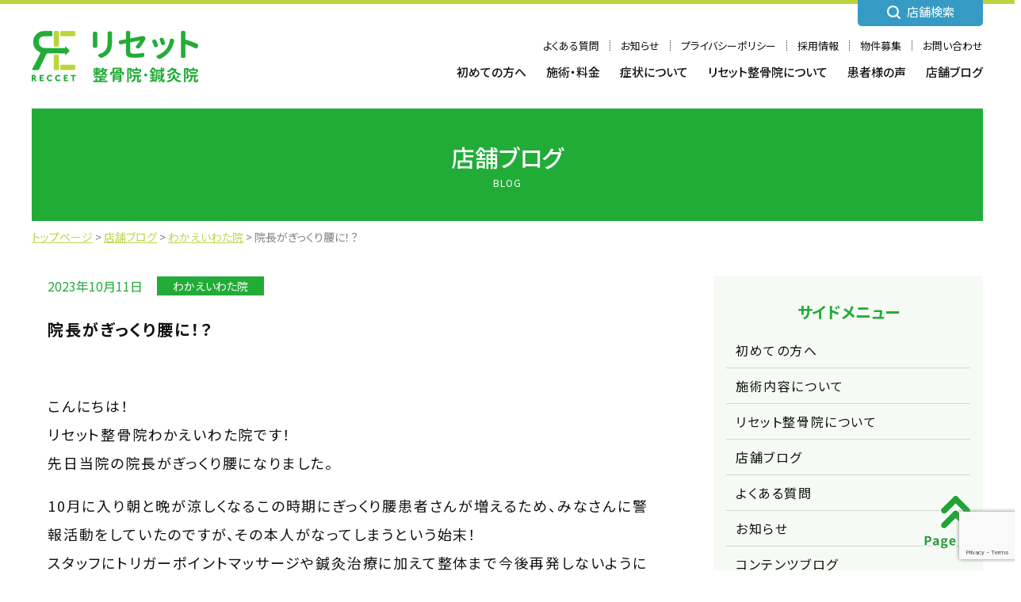

--- FILE ---
content_type: text/html; charset=UTF-8
request_url: https://reccet.com/blog/director-strained
body_size: 13462
content:
<!doctype html>
<html lang="ja">
<head>
	<!-- Google Tag Manager -->
<script>(function(w,d,s,l,i){w[l]=w[l]||[];w[l].push({'gtm.start':
new Date().getTime(),event:'gtm.js'});var f=d.getElementsByTagName(s)[0],
j=d.createElement(s),dl=l!='dataLayer'?'&l='+l:'';j.async=true;j.src=
'https://www.googletagmanager.com/gtm.js?id='+i+dl;f.parentNode.insertBefore(j,f);
})(window,document,'script','dataLayer','GTM-59WTQMKW');</script>
<!-- End Google Tag Manager -->
	<script async src="https://s.yimg.jp/images/listing/tool/cv/ytag.js"></script>
	<script>
		window.yjDataLayer = window.yjDataLayer || [];
		function ytag() { yjDataLayer.push(arguments); }
		ytag({"type":"ycl_cookie"});
	</script>
	<script src="//kitchen.juicer.cc/?color=Wk6/wY/IbaA=" async></script>
	<meta charset="UTF-8">
			<meta name="viewport" content="width=device-width, initial-scale=1">
	<link rel="icon" href="https://reccet.com/wp-content/themes/reccet_theme/favicon.ico" type="image/vnd.microsoft.icon">
	<link rel="shortcut icon" href="https://reccet.com/wp-content/themes/reccet_theme/favicon.ico" type="image/vnd.microsoft.icon">
	<link rel="apple-touch-icon" sizes="152x152" href="https://reccet.com/wp-content/themes/reccet_theme/apple-touch-icon.png">
	<link rel='stylesheet' id='reccet_theme-addcss' href='https://reccet.com/wp-content/themes/reccet_theme/common/css/add.css' type='text/css' media='all' />
	<title>院長がぎっくり腰に！？ | リセット整骨院・鍼灸院</title>

		<!-- All in One SEO 4.1.5.3 -->
		<meta name="description" content="こんにちは！ リセット整骨院わかえいわた院です！ 先日当院の院長がぎっくり腰になりました。 10月に入り朝と晩 […]" />
		<meta name="robots" content="max-image-preview:large" />
		<link rel="canonical" href="https://reccet.com/blog/director-strained" />
		<script type="application/ld+json" class="aioseo-schema">
			{"@context":"https:\/\/schema.org","@graph":[{"@type":"WebSite","@id":"https:\/\/reccet.com\/#website","url":"https:\/\/reccet.com\/","name":"\u30ea\u30bb\u30c3\u30c8\u6574\u9aa8\u9662\u30fb\u937c\u7078\u9662","description":"\u6771\u5927\u962a\uff08\u5e03\u65bd\u30fb\u74e2\u7baa\u5c71\u30fb\u516b\u6238\u30ce\u91cc\u30fb\u82e5\u6c5f\u5ca9\u7530\uff09\u3068\u5927\u962a\u5e02\uff08\u57ce\u6771\u533a\u9d2b\u91ce\uff09\u306b\u5e97\u8217\u3092\u6301\u3064\u6574\u9aa8\u9662\u30fb\u937c\u7078\u9662\u30b0\u30eb\u30fc\u30d7\u3067\u3059\u3002","inLanguage":"ja","publisher":{"@id":"https:\/\/reccet.com\/#organization"}},{"@type":"Organization","@id":"https:\/\/reccet.com\/#organization","name":"\u30ea\u30bb\u30c3\u30c8\u6574\u9aa8\u9662\u30fb\u937c\u7078\u9662","url":"https:\/\/reccet.com\/"},{"@type":"BreadcrumbList","@id":"https:\/\/reccet.com\/blog\/director-strained#breadcrumblist","itemListElement":[{"@type":"ListItem","@id":"https:\/\/reccet.com\/#listItem","position":1,"item":{"@type":"WebPage","@id":"https:\/\/reccet.com\/","name":"\u30db\u30fc\u30e0","description":"\u6771\u5927\u962a\u5e02\u4ed8\u8fd1\u3067\u8eab\u4f53\u306e\u3053\u3068\u3067\u304a\u60a9\u307f\u306a\u3089\u3001\u30ea\u30bb\u30c3\u30c8\u6574\u9aa8\u9662\u30fb\u937c\u7078\u9662\u306b\u304a\u4efb\u305b\u304f\u3060\u3055\u3044\uff01\u5f53\u9662\u3067\u306f\u305d\u306e\u5834\u3060\u3051\u306e\u6539\u5584\u3067\u306f\u306a\u304f\u3001\u6839\u672c\u7684\u306a\u6cbb\u7652\u3092\u76ee\u7684\u3068\u3057\u305f\u518d\u767a\u306e\u3057\u306a\u3044\u300c\u30ab\u30e9\u30c0\u5275\u308a\u300d\u306b\u53d6\u308a\u7d44\u3093\u3067\u3044\u307e\u3059\u3002\u305d\u306e\u305f\u3081\u3001\u5f53\u9662\u72ec\u81ea\u306e\u300c\u30ea\u30bb\u30c3\u30c8\u7642\u6cd5\u300d\u3092\u7528\u3044\u3066\u75db\u307f\u306e\u539f\u56e0\u3092\u660e\u78ba\u306b\u3057\u3066\u3044\u304d\u307e\u3059\u3002","url":"https:\/\/reccet.com\/"}}]},{"@type":"Person","@id":"https:\/\/reccet.com\/author\/linkwin#author","url":"https:\/\/reccet.com\/author\/linkwin","name":"linkwin","image":{"@type":"ImageObject","@id":"https:\/\/reccet.com\/blog\/director-strained#authorImage","url":"https:\/\/secure.gravatar.com\/avatar\/028d3cbcc8a5c8744101c32b55dee2f3?s=96&d=mm&r=g","width":96,"height":96,"caption":"linkwin"}},{"@type":"WebPage","@id":"https:\/\/reccet.com\/blog\/director-strained#webpage","url":"https:\/\/reccet.com\/blog\/director-strained","name":"\u9662\u9577\u304c\u304e\u3063\u304f\u308a\u8170\u306b\uff01\uff1f | \u30ea\u30bb\u30c3\u30c8\u6574\u9aa8\u9662\u30fb\u937c\u7078\u9662","description":"\u3053\u3093\u306b\u3061\u306f\uff01 \u30ea\u30bb\u30c3\u30c8\u6574\u9aa8\u9662\u308f\u304b\u3048\u3044\u308f\u305f\u9662\u3067\u3059\uff01 \u5148\u65e5\u5f53\u9662\u306e\u9662\u9577\u304c\u304e\u3063\u304f\u308a\u8170\u306b\u306a\u308a\u307e\u3057\u305f\u3002 10\u6708\u306b\u5165\u308a\u671d\u3068\u6669 [\u2026]","inLanguage":"ja","isPartOf":{"@id":"https:\/\/reccet.com\/#website"},"breadcrumb":{"@id":"https:\/\/reccet.com\/blog\/director-strained#breadcrumblist"},"author":"https:\/\/reccet.com\/author\/linkwin#author","creator":"https:\/\/reccet.com\/author\/linkwin#author","datePublished":"2023-10-11T02:49:08+09:00","dateModified":"2023-10-13T01:27:46+09:00"}]}
		</script>
		<!-- All in One SEO -->

<link rel='dns-prefetch' href='//www.google.com' />
<link rel="alternate" type="application/rss+xml" title="リセット整骨院・鍼灸院 &raquo; フィード" href="https://reccet.com/feed" />
<link rel="alternate" type="application/rss+xml" title="リセット整骨院・鍼灸院 &raquo; コメントフィード" href="https://reccet.com/comments/feed" />
<script type="text/javascript">
/* <![CDATA[ */
window._wpemojiSettings = {"baseUrl":"https:\/\/s.w.org\/images\/core\/emoji\/14.0.0\/72x72\/","ext":".png","svgUrl":"https:\/\/s.w.org\/images\/core\/emoji\/14.0.0\/svg\/","svgExt":".svg","source":{"concatemoji":"https:\/\/reccet.com\/wp-includes\/js\/wp-emoji-release.min.js?ver=6.4.7"}};
/*! This file is auto-generated */
!function(i,n){var o,s,e;function c(e){try{var t={supportTests:e,timestamp:(new Date).valueOf()};sessionStorage.setItem(o,JSON.stringify(t))}catch(e){}}function p(e,t,n){e.clearRect(0,0,e.canvas.width,e.canvas.height),e.fillText(t,0,0);var t=new Uint32Array(e.getImageData(0,0,e.canvas.width,e.canvas.height).data),r=(e.clearRect(0,0,e.canvas.width,e.canvas.height),e.fillText(n,0,0),new Uint32Array(e.getImageData(0,0,e.canvas.width,e.canvas.height).data));return t.every(function(e,t){return e===r[t]})}function u(e,t,n){switch(t){case"flag":return n(e,"\ud83c\udff3\ufe0f\u200d\u26a7\ufe0f","\ud83c\udff3\ufe0f\u200b\u26a7\ufe0f")?!1:!n(e,"\ud83c\uddfa\ud83c\uddf3","\ud83c\uddfa\u200b\ud83c\uddf3")&&!n(e,"\ud83c\udff4\udb40\udc67\udb40\udc62\udb40\udc65\udb40\udc6e\udb40\udc67\udb40\udc7f","\ud83c\udff4\u200b\udb40\udc67\u200b\udb40\udc62\u200b\udb40\udc65\u200b\udb40\udc6e\u200b\udb40\udc67\u200b\udb40\udc7f");case"emoji":return!n(e,"\ud83e\udef1\ud83c\udffb\u200d\ud83e\udef2\ud83c\udfff","\ud83e\udef1\ud83c\udffb\u200b\ud83e\udef2\ud83c\udfff")}return!1}function f(e,t,n){var r="undefined"!=typeof WorkerGlobalScope&&self instanceof WorkerGlobalScope?new OffscreenCanvas(300,150):i.createElement("canvas"),a=r.getContext("2d",{willReadFrequently:!0}),o=(a.textBaseline="top",a.font="600 32px Arial",{});return e.forEach(function(e){o[e]=t(a,e,n)}),o}function t(e){var t=i.createElement("script");t.src=e,t.defer=!0,i.head.appendChild(t)}"undefined"!=typeof Promise&&(o="wpEmojiSettingsSupports",s=["flag","emoji"],n.supports={everything:!0,everythingExceptFlag:!0},e=new Promise(function(e){i.addEventListener("DOMContentLoaded",e,{once:!0})}),new Promise(function(t){var n=function(){try{var e=JSON.parse(sessionStorage.getItem(o));if("object"==typeof e&&"number"==typeof e.timestamp&&(new Date).valueOf()<e.timestamp+604800&&"object"==typeof e.supportTests)return e.supportTests}catch(e){}return null}();if(!n){if("undefined"!=typeof Worker&&"undefined"!=typeof OffscreenCanvas&&"undefined"!=typeof URL&&URL.createObjectURL&&"undefined"!=typeof Blob)try{var e="postMessage("+f.toString()+"("+[JSON.stringify(s),u.toString(),p.toString()].join(",")+"));",r=new Blob([e],{type:"text/javascript"}),a=new Worker(URL.createObjectURL(r),{name:"wpTestEmojiSupports"});return void(a.onmessage=function(e){c(n=e.data),a.terminate(),t(n)})}catch(e){}c(n=f(s,u,p))}t(n)}).then(function(e){for(var t in e)n.supports[t]=e[t],n.supports.everything=n.supports.everything&&n.supports[t],"flag"!==t&&(n.supports.everythingExceptFlag=n.supports.everythingExceptFlag&&n.supports[t]);n.supports.everythingExceptFlag=n.supports.everythingExceptFlag&&!n.supports.flag,n.DOMReady=!1,n.readyCallback=function(){n.DOMReady=!0}}).then(function(){return e}).then(function(){var e;n.supports.everything||(n.readyCallback(),(e=n.source||{}).concatemoji?t(e.concatemoji):e.wpemoji&&e.twemoji&&(t(e.twemoji),t(e.wpemoji)))}))}((window,document),window._wpemojiSettings);
/* ]]> */
</script>
<style id='wp-emoji-styles-inline-css' type='text/css'>

	img.wp-smiley, img.emoji {
		display: inline !important;
		border: none !important;
		box-shadow: none !important;
		height: 1em !important;
		width: 1em !important;
		margin: 0 0.07em !important;
		vertical-align: -0.1em !important;
		background: none !important;
		padding: 0 !important;
	}
</style>
<link rel='stylesheet' id='wp-block-library-css' href='https://reccet.com/wp-includes/css/dist/block-library/style.min.css?ver=1769156249' type='text/css' media='all' />
<style id='classic-theme-styles-inline-css' type='text/css'>
/*! This file is auto-generated */
.wp-block-button__link{color:#fff;background-color:#32373c;border-radius:9999px;box-shadow:none;text-decoration:none;padding:calc(.667em + 2px) calc(1.333em + 2px);font-size:1.125em}.wp-block-file__button{background:#32373c;color:#fff;text-decoration:none}
</style>
<style id='global-styles-inline-css' type='text/css'>
body{--wp--preset--color--black: #000000;--wp--preset--color--cyan-bluish-gray: #abb8c3;--wp--preset--color--white: #ffffff;--wp--preset--color--pale-pink: #f78da7;--wp--preset--color--vivid-red: #cf2e2e;--wp--preset--color--luminous-vivid-orange: #ff6900;--wp--preset--color--luminous-vivid-amber: #fcb900;--wp--preset--color--light-green-cyan: #7bdcb5;--wp--preset--color--vivid-green-cyan: #00d084;--wp--preset--color--pale-cyan-blue: #8ed1fc;--wp--preset--color--vivid-cyan-blue: #0693e3;--wp--preset--color--vivid-purple: #9b51e0;--wp--preset--gradient--vivid-cyan-blue-to-vivid-purple: linear-gradient(135deg,rgba(6,147,227,1) 0%,rgb(155,81,224) 100%);--wp--preset--gradient--light-green-cyan-to-vivid-green-cyan: linear-gradient(135deg,rgb(122,220,180) 0%,rgb(0,208,130) 100%);--wp--preset--gradient--luminous-vivid-amber-to-luminous-vivid-orange: linear-gradient(135deg,rgba(252,185,0,1) 0%,rgba(255,105,0,1) 100%);--wp--preset--gradient--luminous-vivid-orange-to-vivid-red: linear-gradient(135deg,rgba(255,105,0,1) 0%,rgb(207,46,46) 100%);--wp--preset--gradient--very-light-gray-to-cyan-bluish-gray: linear-gradient(135deg,rgb(238,238,238) 0%,rgb(169,184,195) 100%);--wp--preset--gradient--cool-to-warm-spectrum: linear-gradient(135deg,rgb(74,234,220) 0%,rgb(151,120,209) 20%,rgb(207,42,186) 40%,rgb(238,44,130) 60%,rgb(251,105,98) 80%,rgb(254,248,76) 100%);--wp--preset--gradient--blush-light-purple: linear-gradient(135deg,rgb(255,206,236) 0%,rgb(152,150,240) 100%);--wp--preset--gradient--blush-bordeaux: linear-gradient(135deg,rgb(254,205,165) 0%,rgb(254,45,45) 50%,rgb(107,0,62) 100%);--wp--preset--gradient--luminous-dusk: linear-gradient(135deg,rgb(255,203,112) 0%,rgb(199,81,192) 50%,rgb(65,88,208) 100%);--wp--preset--gradient--pale-ocean: linear-gradient(135deg,rgb(255,245,203) 0%,rgb(182,227,212) 50%,rgb(51,167,181) 100%);--wp--preset--gradient--electric-grass: linear-gradient(135deg,rgb(202,248,128) 0%,rgb(113,206,126) 100%);--wp--preset--gradient--midnight: linear-gradient(135deg,rgb(2,3,129) 0%,rgb(40,116,252) 100%);--wp--preset--font-size--small: 13px;--wp--preset--font-size--medium: 20px;--wp--preset--font-size--large: 36px;--wp--preset--font-size--x-large: 42px;--wp--preset--spacing--20: 0.44rem;--wp--preset--spacing--30: 0.67rem;--wp--preset--spacing--40: 1rem;--wp--preset--spacing--50: 1.5rem;--wp--preset--spacing--60: 2.25rem;--wp--preset--spacing--70: 3.38rem;--wp--preset--spacing--80: 5.06rem;--wp--preset--shadow--natural: 6px 6px 9px rgba(0, 0, 0, 0.2);--wp--preset--shadow--deep: 12px 12px 50px rgba(0, 0, 0, 0.4);--wp--preset--shadow--sharp: 6px 6px 0px rgba(0, 0, 0, 0.2);--wp--preset--shadow--outlined: 6px 6px 0px -3px rgba(255, 255, 255, 1), 6px 6px rgba(0, 0, 0, 1);--wp--preset--shadow--crisp: 6px 6px 0px rgba(0, 0, 0, 1);}:where(.is-layout-flex){gap: 0.5em;}:where(.is-layout-grid){gap: 0.5em;}body .is-layout-flow > .alignleft{float: left;margin-inline-start: 0;margin-inline-end: 2em;}body .is-layout-flow > .alignright{float: right;margin-inline-start: 2em;margin-inline-end: 0;}body .is-layout-flow > .aligncenter{margin-left: auto !important;margin-right: auto !important;}body .is-layout-constrained > .alignleft{float: left;margin-inline-start: 0;margin-inline-end: 2em;}body .is-layout-constrained > .alignright{float: right;margin-inline-start: 2em;margin-inline-end: 0;}body .is-layout-constrained > .aligncenter{margin-left: auto !important;margin-right: auto !important;}body .is-layout-constrained > :where(:not(.alignleft):not(.alignright):not(.alignfull)){max-width: var(--wp--style--global--content-size);margin-left: auto !important;margin-right: auto !important;}body .is-layout-constrained > .alignwide{max-width: var(--wp--style--global--wide-size);}body .is-layout-flex{display: flex;}body .is-layout-flex{flex-wrap: wrap;align-items: center;}body .is-layout-flex > *{margin: 0;}body .is-layout-grid{display: grid;}body .is-layout-grid > *{margin: 0;}:where(.wp-block-columns.is-layout-flex){gap: 2em;}:where(.wp-block-columns.is-layout-grid){gap: 2em;}:where(.wp-block-post-template.is-layout-flex){gap: 1.25em;}:where(.wp-block-post-template.is-layout-grid){gap: 1.25em;}.has-black-color{color: var(--wp--preset--color--black) !important;}.has-cyan-bluish-gray-color{color: var(--wp--preset--color--cyan-bluish-gray) !important;}.has-white-color{color: var(--wp--preset--color--white) !important;}.has-pale-pink-color{color: var(--wp--preset--color--pale-pink) !important;}.has-vivid-red-color{color: var(--wp--preset--color--vivid-red) !important;}.has-luminous-vivid-orange-color{color: var(--wp--preset--color--luminous-vivid-orange) !important;}.has-luminous-vivid-amber-color{color: var(--wp--preset--color--luminous-vivid-amber) !important;}.has-light-green-cyan-color{color: var(--wp--preset--color--light-green-cyan) !important;}.has-vivid-green-cyan-color{color: var(--wp--preset--color--vivid-green-cyan) !important;}.has-pale-cyan-blue-color{color: var(--wp--preset--color--pale-cyan-blue) !important;}.has-vivid-cyan-blue-color{color: var(--wp--preset--color--vivid-cyan-blue) !important;}.has-vivid-purple-color{color: var(--wp--preset--color--vivid-purple) !important;}.has-black-background-color{background-color: var(--wp--preset--color--black) !important;}.has-cyan-bluish-gray-background-color{background-color: var(--wp--preset--color--cyan-bluish-gray) !important;}.has-white-background-color{background-color: var(--wp--preset--color--white) !important;}.has-pale-pink-background-color{background-color: var(--wp--preset--color--pale-pink) !important;}.has-vivid-red-background-color{background-color: var(--wp--preset--color--vivid-red) !important;}.has-luminous-vivid-orange-background-color{background-color: var(--wp--preset--color--luminous-vivid-orange) !important;}.has-luminous-vivid-amber-background-color{background-color: var(--wp--preset--color--luminous-vivid-amber) !important;}.has-light-green-cyan-background-color{background-color: var(--wp--preset--color--light-green-cyan) !important;}.has-vivid-green-cyan-background-color{background-color: var(--wp--preset--color--vivid-green-cyan) !important;}.has-pale-cyan-blue-background-color{background-color: var(--wp--preset--color--pale-cyan-blue) !important;}.has-vivid-cyan-blue-background-color{background-color: var(--wp--preset--color--vivid-cyan-blue) !important;}.has-vivid-purple-background-color{background-color: var(--wp--preset--color--vivid-purple) !important;}.has-black-border-color{border-color: var(--wp--preset--color--black) !important;}.has-cyan-bluish-gray-border-color{border-color: var(--wp--preset--color--cyan-bluish-gray) !important;}.has-white-border-color{border-color: var(--wp--preset--color--white) !important;}.has-pale-pink-border-color{border-color: var(--wp--preset--color--pale-pink) !important;}.has-vivid-red-border-color{border-color: var(--wp--preset--color--vivid-red) !important;}.has-luminous-vivid-orange-border-color{border-color: var(--wp--preset--color--luminous-vivid-orange) !important;}.has-luminous-vivid-amber-border-color{border-color: var(--wp--preset--color--luminous-vivid-amber) !important;}.has-light-green-cyan-border-color{border-color: var(--wp--preset--color--light-green-cyan) !important;}.has-vivid-green-cyan-border-color{border-color: var(--wp--preset--color--vivid-green-cyan) !important;}.has-pale-cyan-blue-border-color{border-color: var(--wp--preset--color--pale-cyan-blue) !important;}.has-vivid-cyan-blue-border-color{border-color: var(--wp--preset--color--vivid-cyan-blue) !important;}.has-vivid-purple-border-color{border-color: var(--wp--preset--color--vivid-purple) !important;}.has-vivid-cyan-blue-to-vivid-purple-gradient-background{background: var(--wp--preset--gradient--vivid-cyan-blue-to-vivid-purple) !important;}.has-light-green-cyan-to-vivid-green-cyan-gradient-background{background: var(--wp--preset--gradient--light-green-cyan-to-vivid-green-cyan) !important;}.has-luminous-vivid-amber-to-luminous-vivid-orange-gradient-background{background: var(--wp--preset--gradient--luminous-vivid-amber-to-luminous-vivid-orange) !important;}.has-luminous-vivid-orange-to-vivid-red-gradient-background{background: var(--wp--preset--gradient--luminous-vivid-orange-to-vivid-red) !important;}.has-very-light-gray-to-cyan-bluish-gray-gradient-background{background: var(--wp--preset--gradient--very-light-gray-to-cyan-bluish-gray) !important;}.has-cool-to-warm-spectrum-gradient-background{background: var(--wp--preset--gradient--cool-to-warm-spectrum) !important;}.has-blush-light-purple-gradient-background{background: var(--wp--preset--gradient--blush-light-purple) !important;}.has-blush-bordeaux-gradient-background{background: var(--wp--preset--gradient--blush-bordeaux) !important;}.has-luminous-dusk-gradient-background{background: var(--wp--preset--gradient--luminous-dusk) !important;}.has-pale-ocean-gradient-background{background: var(--wp--preset--gradient--pale-ocean) !important;}.has-electric-grass-gradient-background{background: var(--wp--preset--gradient--electric-grass) !important;}.has-midnight-gradient-background{background: var(--wp--preset--gradient--midnight) !important;}.has-small-font-size{font-size: var(--wp--preset--font-size--small) !important;}.has-medium-font-size{font-size: var(--wp--preset--font-size--medium) !important;}.has-large-font-size{font-size: var(--wp--preset--font-size--large) !important;}.has-x-large-font-size{font-size: var(--wp--preset--font-size--x-large) !important;}
.wp-block-navigation a:where(:not(.wp-element-button)){color: inherit;}
:where(.wp-block-post-template.is-layout-flex){gap: 1.25em;}:where(.wp-block-post-template.is-layout-grid){gap: 1.25em;}
:where(.wp-block-columns.is-layout-flex){gap: 2em;}:where(.wp-block-columns.is-layout-grid){gap: 2em;}
.wp-block-pullquote{font-size: 1.5em;line-height: 1.6;}
</style>
<link rel='stylesheet' id='contact-form-7-css' href='https://reccet.com/wp-content/plugins/contact-form-7/includes/css/styles.css?ver=5.4.2' type='text/css' media='all' />
<link rel='stylesheet' id='contact-form-7-confirm-css' href='https://reccet.com/wp-content/plugins/contact-form-7-add-confirm/includes/css/styles.css?ver=5.1' type='text/css' media='all' />
<link rel='stylesheet' id='UserAccessManagerLoginForm-css' href='https://reccet.com/wp-content/plugins/user-access-manager/assets/css/uamLoginForm.css?ver=2.2.23' type='text/css' media='screen' />
<link rel='stylesheet' id='videojs-css' href='https://reccet.com/wp-content/plugins/videojs-html5-player/videojs/video-js.min.css?ver=1769156249' type='text/css' media='all' />
<link rel='stylesheet' id='reccet_theme-style-css' href='https://reccet.com/wp-content/themes/reccet_theme/style.css?ver=1769156249' type='text/css' media='all' />
<link rel='stylesheet' id='sanitize-css' href='https://reccet.com/wp-content/themes/reccet_theme/common/css/ress.css' type='text/css' media='all' />
<link rel='stylesheet' id='slick-style-css' href='https://reccet.com/wp-content/themes/reccet_theme/common/css/slick.min.css' type='text/css' media='all' />
<link rel='stylesheet' id='slick-theme-css' href='https://reccet.com/wp-content/themes/reccet_theme/common/css/slick-theme/slick-theme.min.css' type='text/css' media='all' />
<link rel='stylesheet' id='cf7cf-style-css' href='https://reccet.com/wp-content/plugins/cf7-conditional-fields/style.css?ver=2.4' type='text/css' media='all' />
<link rel="https://api.w.org/" href="https://reccet.com/wp-json/" /><link rel="alternate" type="application/json" href="https://reccet.com/wp-json/wp/v2/blog/7005" /><link rel="EditURI" type="application/rsd+xml" title="RSD" href="https://reccet.com/xmlrpc.php?rsd" />
<meta name="generator" content="WordPress 6.4.7" />
<link rel='shortlink' href='https://reccet.com/?p=7005' />
<link rel="alternate" type="application/json+oembed" href="https://reccet.com/wp-json/oembed/1.0/embed?url=https%3A%2F%2Freccet.com%2Fblog%2Fdirector-strained" />
<link rel="alternate" type="text/xml+oembed" href="https://reccet.com/wp-json/oembed/1.0/embed?url=https%3A%2F%2Freccet.com%2Fblog%2Fdirector-strained&#038;format=xml" />
<!-- This site is embedding videos using the Videojs HTML5 Player plugin v1.1.10 - http://wphowto.net/videojs-html5-player-for-wordpress-757 --><style type="text/css">.recentcomments a{display:inline !important;padding:0 !important;margin:0 !important;}</style>
	<link rel="preconnect" href="https://fonts.googleapis.com">
	<link rel="preconnect" href="https://fonts.gstatic.com" crossorigin>
	<link href="https://fonts.googleapis.com/css2?family=Noto+Sans+JP:wght@300;400;500;700&family=Noto+Serif+JP:wght@300;500;600;700&display=swap" rel="stylesheet" media="print" onload="this.media='all'">

	<!-- Global site tag (gtag.js) - Google Analytics -->
<script async src="https://www.googletagmanager.com/gtag/js?id=UA-153080327-1"></script>
<script>
  window.dataLayer = window.dataLayer || [];
  function gtag(){dataLayer.push(arguments);}
  gtag('js', new Date());

  gtag('config', 'UA-153080327-1');
  gtag('config', 'AW-822809386');
</script>
<!-- Event snippet for ひょうたんやま北_電話お問い合わせ conversion page
In your html page, add the snippet and call gtag_report_conversion when someone clicks on the chosen link or button. -->
<script>
function gtag_report_conversion(url) {
  var callback = function () {
    if (typeof(url) != 'undefined') {
      window.location = url;
    }
  };
  gtag('event', 'conversion', {
      'send_to': 'AW-822809386/qPx8CO3ntbYBEKqmrIgD',
      'event_callback': callback
  });
  return false;
}
</script>
<!-- Event snippet for 布施ほんまち通り院 conversion page
In your html page, add the snippet and call gtag_report_conversion when someone clicks on the chosen link or button. -->
<script>
function gtag_report_conversion(url) {
  var callback = function () {
    if (typeof(url) != 'undefined') {
      window.location = url;
    }
  };
  gtag('event', 'conversion', {
      'send_to': 'AW-822809386/50-ICLvcn7YBEKqmrIgD',
      'event_callback': callback
  });
  return false;
}
</script>
<!-- Event snippet for わかえいわた院_電話お問い合わせ conversion page
In your html page, add the snippet and call gtag_report_conversion when someone clicks on the chosen link or button. -->
<script>
function gtag_report_conversion(url) {
  var callback = function () {
    if (typeof(url) != 'undefined') {
      window.location = url;
    }
  };
  gtag('event', 'conversion', {
      'send_to': 'AW-822809386/TlQ-CPvdn7YBEKqmrIgD',
      'event_callback': callback
  });
  return false;
}
</script>
<!-- Event snippet for ひょうたんやま南_電話お問い合わせ conversion page
In your html page, add the snippet and call gtag_report_conversion when someone clicks on the chosen link or button. -->
<script>
function gtag_report_conversion(url) {
  var callback = function () {
    if (typeof(url) != 'undefined') {
      window.location = url;
    }
  };
  gtag('event', 'conversion', {
      'send_to': 'AW-822809386/Lt4eCOfhqrYBEKqmrIgD',
      'event_callback': callback
  });
  return false;
}
</script>
<!-- Event snippet for やえのさと_電話お問い合わせ conversion page
In your html page, add the snippet and call gtag_report_conversion when someone clicks on the chosen link or button. -->
<script>
function gtag_report_conversion(url) {
  var callback = function () {
    if (typeof(url) != 'undefined') {
      window.location = url;
    }
  };
  gtag('event', 'conversion', {
      'send_to': 'AW-822809386/Oy25CLLiqrYBEKqmrIgD',
      'event_callback': callback
  });
  return false;
}
</script>
<!-- Event snippet for しぎの院_電話お問い合わせ conversion page
In your html page, add the snippet and call gtag_report_conversion when someone clicks on the chosen link or button. -->
<script>
function gtag_report_conversion(url) {
  var callback = function () {
    if (typeof(url) != 'undefined') {
      window.location = url;
    }
  };
  gtag('event', 'conversion', {
      'send_to': 'AW-822809386/tEsQCJzztbYBEKqmrIgD',
      'event_callback': callback
  });
  return false;
}
</script>
<script>
  gtag('config', 'AW-822809386/50-ICLvcn7YBEKqmrIgD', {
    'phone_conversion_number': '06-6722-5538'
  });
  gtag('config', 'AW-822809386/TlQ-CPvdn7YBEKqmrIgD', {
    'phone_conversion_number': '072-966-7822'
  });
  gtag('config', 'AW-822809386/Lt4eCOfhqrYBEKqmrIgD', {
    'phone_conversion_number': '072-981-2361'
  });
　gtag('config', 'AW-822809386/Oy25CLLiqrYBEKqmrIgD', {
    'phone_conversion_number': '06-6720-7377'
  });
  gtag('config', 'AW-822809386/tEsQCJzztbYBEKqmrIgD', {
    'phone_conversion_number': '06-6964-6330'
  });
 　gtag('config', 'AW-822809386/qPx8CO3ntbYBEKqmrIgD', {
    'phone_conversion_number': '072-984-2488'
  });
</script>
<!-- Begin Mieruca Embed Code -->
	<script type="text/javascript" id="mierucajs">
	window.__fid = window.__fid || [];__fid.push([939525822]);
	(function() {
	function mieruca(){if(typeof window.__fjsld != "undefined") return; window.__fjsld = 1; var fjs = document.createElement('script'); fjs.type = 'text/javascript'; fjs.async = true; fjs.id = "fjssync"; var timestamp = new Date;fjs.src = ('https:' == document.location.protocol ? 'https' : 'http') + '://hm.mieru-ca.com/service/js/mieruca-hm.js?v='+ timestamp.getTime(); var x = document.getElementsByTagName('script')[0]; x.parentNode.insertBefore(fjs, x); };
	setTimeout(mieruca, 500); document.readyState != "complete" ? (window.attachEvent ? window.attachEvent("onload", mieruca) : window.addEventListener("load", mieruca, false)) : mieruca();
	})();
	</script>
	<!-- End Mieruca Embed Code -->
</head>
<body class="blog-template-default single single-blog postid-7005">
<!-- Google Tag Manager (noscript) -->
<noscript><iframe src="https://www.googletagmanager.com/ns.html?id=GTM-59WTQMKW"
height="0" width="0" style="display:none;visibility:hidden"></iframe></noscript>
<!-- End Google Tag Manager (noscript) -->
	<!-- ヘッダー -->
  <header class="l-header">

    <div class="header_inner flex_wrap space_between vh_center">
      <h1 class="header_title">
				<a href="https://reccet.com/" class="imgLink">株式会社 RECCET</a>
			</h1>
		<div class="headerx4">
			<div class="navi_wrap">
				<div class="inner">
					<nav class="navi sub-nav">
						<ul class="menu flex_wrap">
							<li><a href="https://reccet.com/faq">よくある質問</a></li>
							<li><a href="https://reccet.com/news">お知らせ</a></li>
							<li><a href="https://reccet.com/privacy-policy">プライバシーポリシー</a></li>
							<li><a href="https://reccet.com/recruit">採用情報</a></li>
							<li><a href="https://reccet.com/property">物件募集</a></li>
							<li><a href="https://reccet.com/contact">お問い合わせ</a></li>
						</ul>
					</nav>
					<nav class="navi global-nav">
						<ul class="menu flex_wrap">
							<li><a href="https://reccet.com/guide">初めての方へ</a></li>
							<li><a href="https://reccet.com/treatment">施術・料金</a></li>
							<li><a href="https://reccet.com/condition">症状について</a></li>
							<li><a href="https://reccet.com/about">リセット整骨院について</a></li>
							<li><a href="https://reccet.com/voice" rel="nofollow">患者様の声</a></li>
							<li><a href="https://reccet.com/blog">店舗ブログ</a></li>
						</ul>
					</nav>

					<nav class="navi clinic-nav">
						<div class="inner">
							<h2>店舗検索</h2>
							<ul class="clinic_list">
								<li>
									<a href="https://reccet.com/hyotan-kita">
										<img src="https://reccet.com/wp-content/themes/reccet_theme/images/clinic_thumb01.jpg" alt="ひょうたんやま北院">
										<p>ひょうたんやま北院</p>
									</a>
								</li>
								<li>
									<a href="https://reccet.com/south-hyotan">
										<img src="https://reccet.com/wp-content/themes/reccet_theme/images/clinic_thumb02.jpg" alt="ひょうたんやま南院">
										<p>ひょうたんやま南院</p>
									</a>
								</li>
								<li>
									<a href="https://reccet.com/fuse">
										<img src="https://reccet.com/wp-content/themes/reccet_theme/images/clinic_thumb03.jpg" alt="布施ほんまち通り院">
										<p>布施ほんまち通り院</p>
									</a>
								</li>
								<li>
									<a href="https://reccet.com/wakaeiwata">
										<img src="https://reccet.com/wp-content/themes/reccet_theme/images/clinic_thumb04.jpg" alt="わかえいわた院">
										<p>わかえいわた院</p>
									</a>
								</li>
								<li>
									<a href="https://reccet.com/yaenosato">
										<img src="https://reccet.com/wp-content/themes/reccet_theme/images/clinic_thumb05.jpg" alt="やえのさと院">
										<p>やえのさと院</p>
									</a>
								</li>
								<li>
									<a href="https://reccet.com/st-shigino">
										<img src="https://reccet.com/wp-content/themes/reccet_theme/images/clinic_thumb06.jpg" alt="しぎの院">
										<p>しぎの院</p>
									</a>
								</li>
								<li>
									<a href="https://reccet.com/shinishikiri">
										<img src="https://reccet.com/wp-content/uploads/2024/02/clinic_thumb08.jpg" alt="新石切院">
										<p>新石切院</p>
									</a>
								</li>
							</ul>
							<a href="javascript:void(0);" class="search_btn">店舗検索</a>
						</div>
					</nav>
				</div>
			</div>

			<!-- 初めての方へアイコン -->
			<div id="hamburger_beginner" class="hamburger_icon beginner">
				<div class="icon">
					<a href="https://reccet.com/guide">
						<div>
							<span></span>
							<span></span>
							<span></span>
						</div>
						<p>初めての方へ</p>
					</a>
				</div>
			</div>

			<!-- 料金アイコン -->
			<div id="hamburger_fee" class="hamburger_icon fee">
				<div class="icon">
					<a href="https://reccet.com/treatment">
						<div>
							<span></span>
							<span></span>
							<span></span>
						</div>
						<p>料金案内</p>
					</a>
				</div>
			</div>

			<!-- SP検索アイコン -->
			<!-- <div id="hamburger_search" class="hamburger_icon search">
				<div id="nav-toggle">
					<div>
						<span></span>
						<span></span>
						<span></span>
					</div>
					<p>店舗検索</p>
				</div>
			</div> -->

			<!-- ハンバーガーアイコン -->
			<div id="hamburger_menu" class="hamburger_icon">
				<div id="nav-toggle">
					<div>
						<span></span>
						<span></span>
						<span></span>
					</div>
					<p>メニュー</p>
				</div>
			</div>
</div>
    </div>

    <!-- SPメニュー展開時　背景 -->
    <div class="sp_menu_bg"></div>

  </header>

  <!-- メインコンテンツ -->
	<div id="main_contents" class="site-content ">

		
	<!-- 見出し -->
	<div class="headline_area type02">
		<div class="headline_group type01">
			<h1>店舗ブログ</h1>
			<sub class="sub">BLOG</sub>
		</div>
	</div>

	<div class="breadcrumbs" vocab="http://schema.org/" typeof="BreadcrumbList">
		<!-- Breadcrumb NavXT 7.2.0 -->
<span property="itemListElement" typeof="ListItem"><a property="item" typeof="WebPage" title="Go to リセット整骨院・鍼灸院." href="https://reccet.com" class="home" ><span property="name">トップページ</span></a><meta property="position" content="1"></span> &gt; <span property="itemListElement" typeof="ListItem"><a property="item" typeof="WebPage" title="Go to 店舗ブログ." href="https://reccet.com/blog" class="archive post-blog-archive" ><span property="name">店舗ブログ</span></a><meta property="position" content="2"></span> &gt; <span property="itemListElement" typeof="ListItem"><a property="item" typeof="WebPage" title="Go to the わかえいわた院 店舗 archives." href="https://reccet.com/clinic_type/wakaeiwata?post_type=blog" class="taxonomy clinic_type" ><span property="name">わかえいわた院</span></a><meta property="position" content="3"></span> &gt; <span class="post post-blog current-item">院長がぎっくり腰に！？</span>	</div>

	<div class="l-content col2 page_news">
			
		<!-- メインエリア -->
		<div class="main_area">
			
			<section class="content section_news">
				
				<div class="headline">
					<dl>
						<dt class="date">2023年10月11日</dt>
						<dd class="tag"><a href="https://reccet.com/clinic_type/wakaeiwata" rel="tag">わかえいわた院</a></dd>
					</dl>
					<h1>院長がぎっくり腰に！？</h1>
				</div>

									<div class="post_wrap">
					
						<p>こんにちは！<br />
リセット整骨院わかえいわた院です！<br />
先日当院の院長がぎっくり腰になりました。</p>
<p>10月に入り朝と晩が涼しくなるこの時期にぎっくり腰患者さんが増えるため、みなさんに警報活動をしていたのですが、その本人がなってしまうという始末！<br />
スタッフにトリガーポイントマッサージや鍼灸治療に加えて整体まで今後再発しないように治療してもらいました！</p>
<p>当院では院長のようにぎっくり腰になってしまった方やその前の腰の痛みや違和感に対する治療もしています！</p>
<p>ぜひ一度ご相談ください！<br />
&nbsp;<br />
<img fetchpriority="high" decoding="async" src="https://reccet.com/wp-content/uploads/2023/10/image3-1.jpeg" alt="" width="676" height="1200" class="alignnone size-full wp-image-7006" srcset="https://reccet.com/wp-content/uploads/2023/10/image3-1.jpeg 676w, https://reccet.com/wp-content/uploads/2023/10/image3-1-169x300.jpeg 169w, https://reccet.com/wp-content/uploads/2023/10/image3-1-577x1024.jpeg 577w" sizes="(max-width: 676px) 100vw, 676px" /></p>

					</div>
				
				<!-- ページナビゲーション -->
								<nav class="navigation post-navigation" role="navigation">
					<div class="nav-links">
													<div class="nav-previous"><a href="https://reccet.com/blog/skeletal-correction" rel="prev">PREV</a></div>
												<div class="nav-return"><a href="https://reccet.com/blog">一覧へ戻る</a></div>
													<div class="nav-next"><a href="https://reccet.com/blog/fuse-1105" rel="next">NEXT</a></div>
											</div>
				</nav>


			</section>
		</div>

		<!-- サイドエリア -->
		<div class="side_area">
		<div class="inner">
		<nav class="side_navi">
			<h2 class="title">サイドメニュー</h2>
			<ul>
				<li><a href="https://reccet.com/guide">初めての方へ</a></li>
				<li><a href="https://reccet.com/treatment">施術内容について</a></li>
				<li><a href="https://reccet.com/about">リセット整骨院について</a></li>
				<li><a href="https://reccet.com/blog">店舗ブログ</a></li>
				<li><a href="https://reccet.com/faq">よくある質問</a></li>
				<li><a href="https://reccet.com/news">お知らせ</a></li>
				<li><a href="https://reccet.com/category/condition?post_type=content_blog">コンテンツブログ</a></li>
				<li><a href="https://reccet.com/contact">お問い合わせ</a></li>
			</ul>
		</nav>
	</div>

	
	<div class="inner">
		<nav class="side_navi">
			<h2 class="title">症状メニュー</h2>
			<ul>
				<li><a href="https://reccet.com/condition_type/traffic-accident">交通事故・むちうち</a></li>
				<li><a href="https://reccet.com/condition_type/neck-shoulder">肩・首の痛み</a></li>
				<li><a href="https://reccet.com/condition_type/waist">腰の痛み</a></li>
				<li><a href="https://reccet.com/condition_type/arm">手・腕の痛み</a></li>
				<li><a href="https://reccet.com/condition_type/leg">足の痛み</a></li>
				<li><a href="https://reccet.com/condition_type/pelvic-distortion">骨盤の痛み</a></li>
			</ul>
		</nav>
	</div>
	<div class="inner">
		<a href="https://reccet.net/">
				<img src="https://reccet.com/wp-content/themes/reccet_theme/images/condition/reset_yudou_buner.jpg" alt="">
		</a>
	</div>
		
		<a href="https://reccet.com/condition" class="inner">
		<img src="https://reccet.com/wp-content/themes/reccet_theme/images/condition/bnr_symptoms-001.jpg" alt="症状一覧">
	</a>
	&nbsp;
	&nbsp;
		<div class="inner">
		<nav class="side_navi">
			<h2 class="title">お近くの院を探す</h2>
			<ul>
				<li><a href="https://reccet.com/hyotan-kita">ひょうたんやま北院　(昭和町)</a></li>
				<li><a href="https://reccet.com/south-hyotan/">ひょうたんやま南院　(御幸町)</a></li>
				<li><a href="https://reccet.com/fuse">布施ほんまち通り院　(足代)</a></li>
				<li><a href="https://reccet.com/wakaeiwata">わかえいわた院　(岩田町)</a></li>
				<li><a href="https://reccet.com/yaenosato">やえのさと院　(下小阪)</a></li>
				<li><a href="https://reccet.com/shigino">しぎの院　(城東区鴫野東)</a></li>
				<li><a href="https://reccet.com/shinishikiri/">新石切院　(西石切町)</a></li>
			</ul>
		</nav>
	</div>
	
	<a href="https://reccet.com/voice" class="inner">
		<img src="https://reccet.com/wp-content/themes/reccet_theme/images/condition/bnr_voice.jpg" alt="患者様の声">
	</a>
</div>

	</div>


	</div><!-- #content -->

	</div>

	<!-- <a href="#" class="btn_top">▲</a> -->

	<div class="sp_only">

		<div class="footer-popup hyoutanyama">
		<!--ヤフーコンバージョンコード-->
			<script async>
				yahoo_report_conversion = function(url) {
				  var opt = {
					"yahoo_conversion_id": 1001120162,
					"yahoo_conversion_label": "nEl_CIf_9MsBEO_dq7oC",
					"yahoo_conversion_value": 0,
					"yahoo_remarketing_only": false,
					"onload_callback": function() {
					  if (typeof(url) != 'undefined') {
						window.location = url;
					  }
					}
				  };
				  ytag({"type":"yss_call_conversion", "config": opt});
				}
			</script>
			<!--ヤフーコンバージョンコード-->
			<ul>
				<li><a href="tel:072-984-2488" onclick="gtag('event','hyokita-tap',{'event_category':'click'});yahoo_report_conversion(undefined);return gtag_report_conversion('tel:072-984-2488');"><img src="https://reccet.com/wp-content/themes/reccet_theme/images/clinic/btn_tel.png" alt="電話する"></a></li>
				<li><a href="#contact"><img src="https://reccet.com/wp-content/themes/reccet_theme/images/clinic/btn_mail.png" alt="メールする"></a></li>
				<li><a href="http://nav.cx/5Az7dVA" target="_blank"><img src="https://reccet.com/wp-content/themes/reccet_theme/images/clinic/btn_line.png" alt="LINE友達追加"></a></li>
			</ul>
		</div>

		<div class="footer-popup hyoutanyama-minami">
			<ul>
				<li><a href="tel:072-981-2361" onclick="gtag('event','hyoutan-tap',{'event_category':'click'});yahoo_report_conversion(undefined);return gtag_report_conversion('tel:072-981-2361');"><img src="https://reccet.com/wp-content/themes/reccet_theme/images/clinic/btn_tel.png" alt="電話する"></a></li>
				<li><a href="#contact"><img src="https://reccet.com/wp-content/themes/reccet_theme/images/clinic/btn_mail.png" alt="メールする"></a></li>
				<li><a href="http://nav.cx/caM97Lg" target="_blank"><img src="https://reccet.com/wp-content/themes/reccet_theme/images/clinic/btn_line.png" alt="LINE友達追加"></a></li>
			</ul>
			<!--ヤフーコンバージョンコード-->
				<script async>
					yahoo_report_conversion = function(url) {
					  var opt = {
						"yahoo_conversion_id": 1001120162,
						"yahoo_conversion_label": "hTqvCJq8_ssBEO_dq7oC",
						"yahoo_conversion_value": 0,
						"yahoo_remarketing_only": false,
						"onload_callback": function() {
						  if (typeof(url) != 'undefined') {
							window.location = url;
						  }
						}
					  };
					  ytag({"type":"yss_call_conversion", "config": opt});
					}
				</script>
			<!--ヤフーコンバージョンコード-->
		</div>

		<div class="footer-popup fusehonmachi">
			<ul>
				<li><a href="tel:06-6722-5538" onclick="gtag('event','fuse-tap',{'event_category':'click'});yahoo_report_conversion(undefined);return gtag_report_conversion('tel:06-6722-5538');"><img src="https://reccet.com/wp-content/themes/reccet_theme/images/clinic/btn_tel.png" alt="電話する"></a></li>
				<li><a href="#contact"><img src="https://reccet.com/wp-content/themes/reccet_theme/images/clinic/btn_mail.png" alt="メールする"></a></li>
				<li><a href="http://nav.cx/2FdWZzO" target="_blank"><img src="https://reccet.com/wp-content/themes/reccet_theme/images/clinic/btn_line.png" alt="LINE友達追加"></a></li>
			</ul>
			<!--ヤフーコンバージョンコード-->
			<script async>
				yahoo_report_conversion = function(url) {
				  var opt = {
					"yahoo_conversion_id": 1001120162,
					"yahoo_conversion_label": "MCcqCMqF4csBEO_dq7oC",
					"yahoo_conversion_value": 0,
					"yahoo_remarketing_only": false,
					"onload_callback": function() {
					  if (typeof(url) != 'undefined') {
						window.location = url;
					  }
					}
				  };
				  ytag({"type":"yss_call_conversion", "config": opt});
				}
		</script>
		<!--ヤフーコンバージョンコード-->
		</div>

		<div class="footer-popup wakaeiwata">
			<ul>
				<li><a href="tel:072-966-7822" onclick="gtag('event','waka-tap',{'event_category':'click'});yahoo_report_conversion(undefined);return gtag_report_conversion('tel:072-966-7822');"><img src="https://reccet.com/wp-content/themes/reccet_theme/images/clinic/btn_tel.png" alt="電話する"></a></li>
				<li><a href="#contact"><img src="https://reccet.com/wp-content/themes/reccet_theme/images/clinic/btn_mail.png" alt="メールする"></a></li>
				<li><a href="http://nav.cx/butVIUE" target="_blank"><img src="https://reccet.com/wp-content/themes/reccet_theme/images/clinic/btn_line.png" alt="LINE友達追加"></a></li>
			</ul>
			<!--ヤフーコンバージョンコード-->
			<script async>
				yahoo_report_conversion = function(url) {
				  var opt = {
					"yahoo_conversion_id": 1001120162,
					"yahoo_conversion_label": "ELWUCKb_4MsBEO_dq7oC",
					"yahoo_conversion_value": 0,
					"yahoo_remarketing_only": false,
					"onload_callback": function() {
					  if (typeof(url) != 'undefined') {
						window.location = url;
					  }
					}
				  };
				  ytag({"type":"yss_call_conversion", "config": opt});
				}
			</script>
			<!--ヤフーコンバージョンコード-->
		</div>

		<div class="footer-popup yaenosato">
			<ul>
				<li><a href="tel:06-6720-7377" onclick="gtag('event','yae-tap',{'event_category':'click'});yahoo_report_conversion(undefined);return gtag_report_conversion('tel:06-6720-7377');"><img src="https://reccet.com/wp-content/themes/reccet_theme/images/clinic/btn_tel.png" alt="電話する"></a></li>
				<li><a href="#contact"><img src="https://reccet.com/wp-content/themes/reccet_theme/images/clinic/btn_mail.png" alt="メールする"></a></li>
				<li><a href="http://nav.cx/ijm0JLm" target="_blank"><img src="https://reccet.com/wp-content/themes/reccet_theme/images/clinic/btn_line.png" alt="LINE友達追加"></a></li>
			</ul>
			<!--ヤフーコンバージョンコード-->
			<script async>
				yahoo_report_conversion = function(url) {
				  var opt = {
					"yahoo_conversion_id": 1001120162,
					"yahoo_conversion_label": "5fE5CMzH_ssBEO_dq7oC",
					"yahoo_conversion_value": 0,
					"yahoo_remarketing_only": false,
					"onload_callback": function() {
					  if (typeof(url) != 'undefined') {
						window.location = url;
					  }
					}
				  };
				  ytag({"type":"yss_call_conversion", "config": opt});
				}
			</script>
			<!--ヤフーコンバージョンコード-->
		</div>

		<div class="footer-popup shigino">
			<ul>
				<li><a href="tel:06-6964-6330" onclick="gtag('event','shigino-tap',{'event_category':'click'});yahoo_report_conversion(undefined);return gtag_report_conversion('tel:06-6964-6330');"><img src="https://reccet.com/wp-content/themes/reccet_theme/images/clinic/btn_tel.png" alt="電話する"></a></li>
				<li><a href="#contact"><img src="https://reccet.com/wp-content/themes/reccet_theme/images/clinic/btn_mail.png" alt="メールする"></a></li>
				<li><a href="http://nav.cx/23u5e7a" target="_blank"><img src="https://reccet.com/wp-content/themes/reccet_theme/images/clinic/btn_line.png" alt="LINE友達追加"></a></li>
			</ul>
			<!--ヤフーコンバージョンコード-->
			<script async>
			yahoo_report_conversion = function(url) {
			  var opt = {
				"yahoo_conversion_id": 1001120162,
				"yahoo_conversion_label": "fRrGCOGB4csBEO_dq7oC",
				"yahoo_conversion_value": 0,
				"yahoo_remarketing_only": false,
				"onload_callback": function() {
				  if (typeof(url) != 'undefined') {
					window.location = url;
				  }
				}
			  };
			  ytag({"type":"yss_call_conversion", "config": opt});
			}
			</script>
			<!--ヤフーコンバージョンコード-->
		</div>

	</div>

<!-- 店舗ナビ -->
			<nav class="navi clinic-nav_sp">
				<div class="nav_title"><h2 class="store_title">店舗一覧</h2></div>
				<ul class="clinic_list">
					<li class="inner">
						<dl>
							<dt><a href="https://reccet.com/hyotan-kita">ひょうたんやま北院</a></dt>
							<dd>〒579-8046　大阪府東大阪市昭和町1-7</dd>
						</dl>
						<div class="contact_link">
							<a href="tel:072-984-2488" class="tel"><img src="https://reccet.com/wp-content/themes/reccet_theme/images/icon/icon_tel2.png" width="25"></a>
							<a href="https://reccet.com/hyotan-kita?id=contact" class="mail"><img src="https://reccet.com/wp-content/themes/reccet_theme/images/icon/icon_mail2.png" width="18"></a>
							<a href="http://nav.cx/5Az7dVA" class="tel"><img src="https://reccet.com/wp-content/themes/reccet_theme/images/icon/icon_line2.png" width="18"></a>
						</div>
					</li>
					<li class="inner">
						<dl>
							<dt><a href="https://reccet.com/south-hyotan">ひょうたんやま南院</a></dt>
							<dd>〒579-8057　大阪府東大阪市御幸町1-4</dd>
						</dl>
						<div class="contact_link">
							<a href="tel:072-981-2361" class="tel"><img src="https://reccet.com/wp-content/themes/reccet_theme/images/icon/icon_tel2.png" width="25"></a>
							<a href="https://reccet.com/south-hyotan?id=contact" class="mail"><img src="https://reccet.com/wp-content/themes/reccet_theme/images/icon/icon_mail2.png" width="18"></a>
							<a href="http://nav.cx/caM97Lg" class="tel"><img src="https://reccet.com/wp-content/themes/reccet_theme/images/icon/icon_line2.png" width="18"></a>
						</div>
					</li>
					<li class="inner">
						<dl>
							<dt><a href="https://reccet.com/fuse">布施ほんまち通り院</a></dt>
							<dd>〒577-0841　大阪府東大阪市足代1-14-28</dd>
						</dl>
						<div class="contact_link">
							<a href="tel:06-6722-5538" class="tel"><img src="https://reccet.com/wp-content/themes/reccet_theme/images/icon/icon_tel2.png" width="25"></a>
							<a href="https://reccet.com/fuse?id=contact" class="mail"><img src="https://reccet.com/wp-content/themes/reccet_theme/images/icon/icon_mail2.png" width="18"></a>
							<a href="http://nav.cx/2FdWZzO" class="tel"><img src="https://reccet.com/wp-content/themes/reccet_theme/images/icon/icon_line2.png" width="18"></a>
						</div>
					</li>
					<li class="inner">
						<dl>
							<dt><a href="https://reccet.com/wakaeiwata">わかえいわた院</a></dt>
							<dd>〒578-0941　大阪府東大阪市岩田町5-10-18</dd>
						</dl>
						<div class="contact_link">
							<a href="tel:072-966-7822" class="tel"><img src="https://reccet.com/wp-content/themes/reccet_theme/images/icon/icon_tel2.png" width="25"></a>
							<a href="https://reccet.com/wakaeiwata?id=contact" class="mail"><img src="https://reccet.com/wp-content/themes/reccet_theme/images/icon/icon_mail2.png" width="18"></a>
							<a href="http://nav.cx/butVIUE" class="tel"><img src="https://reccet.com/wp-content/themes/reccet_theme/images/icon/icon_line2.png" width="18"></a>
						</div>
					</li>
					<li class="inner">
						<dl>
							<dt><a href="https://reccet.com/yaenosato">やえのさと院</a></dt>
							<dd>〒577-0803　大阪府東大阪市下小阪5-6-8</dd>
						</dl>
						<div class="contact_link">
							<a href="tel:06-6720-7377" class="tel"><img src="https://reccet.com/wp-content/themes/reccet_theme/images/icon/icon_tel2.png" width="25"></a>
							<a href="https://reccet.com/yaenosato?id=contact" class="mail"><img src="https://reccet.com/wp-content/themes/reccet_theme/images/icon/icon_mail2.png" width="18"></a>
							<a href="http://nav.cx/ijm0JLm" class="tel"><img src="https://reccet.com/wp-content/themes/reccet_theme/images/icon/icon_line2.png" width="18"></a>
						</div>
					</li>
					<li class="inner">
						<dl>
							<dt><a href="https://reccet.com/st-shigino">しぎの院</a></dt>
							<dd>〒536-0013　大阪府大阪市城東区鴫野東1-12-7</dd>
						</dl>
						<div class="contact_link">
							<a href="tel:06-6964-6330" class="tel"><img src="https://reccet.com/wp-content/themes/reccet_theme/images/icon/icon_tel2.png" width="25"></a>
							<a href="https://reccet.com/st-shigino?id=contact" class="mail"><img src="https://reccet.com/wp-content/themes/reccet_theme/images/icon/icon_mail2.png" width="18"></a>
							<a href="http://nav.cx/23u5e7a" class="tel"><img src="https://reccet.com/wp-content/themes/reccet_theme/images/icon/icon_line2.png" width="18"></a>
						</div>
					</li>
					<li class="inner">
						<dl>
							<dt><a href="https://reccet.com/shinishikiri">新石切院</a></dt>
							<dd>〒579-8013　東大阪市西石切町1-11-14-102</dd>
						</dl>
						<div class="contact_link">
							<a href="tel:072-984-0805" class="tel"><img src="https://reccet.com/wp-content/themes/reccet_theme/images/icon/icon_tel2.png" width="25"></a>
							<a href="https://reccet.com/shinishikiri?id=contact" class="mail"><img src="https://reccet.com/wp-content/themes/reccet_theme/images/icon/icon_mail2.png" width="18"></a>
							<a href="https://lin.ee/Rx7gw1G" class="tel"><img src="https://reccet.com/wp-content/themes/reccet_theme/images/icon/icon_line2.png" width="18"></a>
						</div>
					</li>
				</ul>
			</nav>

<div class="pagetop"><a href="#main_contents"><img src="https://reccet.com/wp-content/themes/reccet_theme/images/pagetop--.png" alt="ページトップに戻る" width="81" height="72"></a></div>
<div class="find sp_only"><a href="#"></a></div>

	<!-- フッター -->
	<footer class="l-footer">
		<div id="sagasu">
			<div class="footer_area area01">
				<div class="inner">
					<h1 class="headline"><img src="https://reccet.com/wp-content/themes/reccet_theme/images/logo_footer.png" alt="ロゴ" width="237" height="51"></h1>
					<p class="sub">リセット整骨院は、東大阪（布施・瓢箪山・八戸ノ里・若江岩田）と大阪市（城東区鴫野）に店舗を持つ整骨院・鍼灸院グループです。</p>
					<ul class="clinic_list slider02">
						<li>
							<a href="https://reccet.com/hyotan-kita">
								<img src="https://reccet.com/wp-content/themes/reccet_theme/images/clinic_thumb01.jpg" alt="ひょうたんやま北院" width="186" height="155">
								<p>ひょうたんやま北院</p>
							</a>
						</li>
						<li>
							<a href="https://reccet.com/south-hyotan">
								<img src="https://reccet.com/wp-content/themes/reccet_theme/images/clinic_thumb02.jpg" alt="ひょうたんやま南院" width="186" height="155">
								<p>ひょうたんやま南院</p>
							</a>
						</li>
						<li>
							<a href="https://reccet.com/fuse">
								<img src="https://reccet.com/wp-content/themes/reccet_theme/images/clinic_thumb03.jpg" alt="布施ほんまち通り院" width="186" height="155">
								<p>布施ほんまち通り院</p>
							</a>
						</li>
						<li>
							<a href="https://reccet.com/wakaeiwata">
								<img src="https://reccet.com/wp-content/themes/reccet_theme/images/clinic_thumb04.jpg" alt="わかえいわた院" width="186" height="155">
								<p>わかえいわた院</p>
							</a>
						</li>
						<li>
							<a href="https://reccet.com/yaenosato">
								<img src="https://reccet.com/wp-content/themes/reccet_theme/images/clinic_thumb05.jpg" alt="やえのさと院" width="186" height="155">
								<p>やえのさと院</p>
							</a>
						</li>
						<li>
							<a href="https://reccet.com/st-shigino">
								<img src="https://reccet.com/wp-content/themes/reccet_theme/images/clinic_thumb06.jpg" alt="しぎの院" width="186" height="155">
								<p>しぎの院</p>
							</a>
						</li>
						<li>
							<a href="https://reccet.com/shinishikiri">
								<img src="https://reccet.com/wp-content/uploads/2024/02/clinic_thumb08.jpg" alt="新石切院" width="186" height="155">
								<p>新石切院</p>
							</a>
						</li>
					</ul>
				</div>
			</div>
		</div>
		<div class="footer_area area02">
			<div class="inner">
				<nav class="footer_navi">
					<ul>
						<li><a href="https://reccet.com/condition">症状について</a></li>
						<li><a href="https://reccet.com/guide">初めての方へ</a></li>
						<li><a href="https://reccet.com/treatment">施術・料金</a></li>
						<li><a href="https://reccet.com/about?id=company">リセット整骨院について</a></li>
						<li><a href="https://reccet.com/voice">患者様の声</a></li>
						<li><a href="https://reccet.com/news">お知らせ</a></li>
						<li><a href="https://reccet.com/blog">店舗ブログ</a></li>
						<li><a href="https://reccet.com/faq">よくある質問</a></li>
						<li class="sp_only"><a href="https://reccet.com/contact">お問い合わせ</a></li>
					</ul>
				</nav>
				<nav class="footer_sub_navi">
					<ul>
						<li><a href="https://reccet.com/recruit">採用について</a></li>
						<li><a href="https://reccet.com/property">物件募集について</a></li>
						<li><a href="https://reccet.com/privacy-policy">プライバシーポリシー</a></li>
						<li class="contact_pc"><a href="https://reccet.com/contact">お問い合わせ</a></li>
					</ul>
				</nav>
				<p class="copyright">Copyright &copy;2020 RECCET All Rights Reserved.</p>
			</div>
		</div>
	</footer>

<script>
document.addEventListener( 'wpcf7mailsent', function( event ) {
  if ( '236' == event.detail.contactFormId ) {
  location = 'https://reccet.com/contact/thanks'; 
  }
  else
  if ( '244' == event.detail.contactFormId ) {
  location = 'https://reccet.com/shigino/thanks'; 
  }
   else
  if ( '237' == event.detail.contactFormId ) {
  location = 'https://reccet.com/hyoutanyama-kita/thanks'; 
  }
   else
  if ( '240' == event.detail.contactFormId ) {
  location = 'https://reccet.com/hyoutanyama-minami/thanks'; 
  }
   else
  if ( '243' == event.detail.contactFormId ) {
  location = 'https://reccet.com/yaenosato/thanks'; 
  }
   else
  if ( '242' == event.detail.contactFormId ) {
  location = 'https://reccet.com/wakaeiwata/thanks'; 
  }
   else
  if ( '241' == event.detail.contactFormId ) {
  location = 'https://reccet.com/fuse/thanks'; 
  }
}, false );
</script><script type="text/javascript" src="https://reccet.com/wp-includes/js/dist/vendor/wp-polyfill-inert.min.js?ver=3.1.2" id="wp-polyfill-inert-js"></script>
<script type="text/javascript" src="https://reccet.com/wp-includes/js/dist/vendor/regenerator-runtime.min.js?ver=0.14.0" id="regenerator-runtime-js"></script>
<script type="text/javascript" src="https://reccet.com/wp-includes/js/dist/vendor/wp-polyfill.min.js?ver=3.15.0" id="wp-polyfill-js"></script>
<script type="text/javascript" id="contact-form-7-js-extra">
/* <![CDATA[ */
var wpcf7 = {"api":{"root":"https:\/\/reccet.com\/wp-json\/","namespace":"contact-form-7\/v1"}};
/* ]]> */
</script>
<script type="text/javascript" src="https://reccet.com/wp-content/plugins/contact-form-7/includes/js/index.js?ver=5.4.2" id="contact-form-7-js"></script>
<script type="text/javascript" src="https://reccet.com/wp-content/themes/reccet_theme/common/js/jquery-2.1.4.min.js" id="jquery-js"></script>
<script type="text/javascript" src="https://reccet.com/wp-includes/js/jquery/jquery.form.min.js?ver=4.3.0" id="jquery-form-js"></script>
<script type="text/javascript" src="https://reccet.com/wp-content/plugins/contact-form-7-add-confirm/includes/js/scripts.js?ver=5.1" id="contact-form-7-confirm-js"></script>
<script type="text/javascript" src="https://reccet.com/wp-content/plugins/videojs-html5-player/videojs/video.min.js?ver=1.1.10" id="videojs-js"></script>
<script type="text/javascript" src="https://reccet.com/wp-content/themes/reccet_theme/js/navigation.js?ver=20151215" id="reccet_theme-navigation-js"></script>
<script type="text/javascript" src="https://reccet.com/wp-content/themes/reccet_theme/js/skip-link-focus-fix.js?ver=20151215" id="reccet_theme-skip-link-focus-fix-js"></script>
<script type="text/javascript" src="https://reccet.com/wp-content/themes/reccet_theme/common/js/slick.min.js" id="slick-js-js"></script>
<script type="text/javascript" src="https://reccet.com/wp-content/themes/reccet_theme/common/js/snippet.js?ver=1.0.0" id="snippet-js"></script>
<script type="text/javascript" src="https://reccet.com/wp-content/themes/reccet_theme/common/js/customize.js?ver=1.0.0" id="customize-js"></script>
<script type="text/javascript" id="wpcf7cf-scripts-js-extra">
/* <![CDATA[ */
var wpcf7cf_global_settings = {"ajaxurl":"https:\/\/reccet.com\/wp-admin\/admin-ajax.php"};
/* ]]> */
</script>
<script type="text/javascript" src="https://reccet.com/wp-content/plugins/cf7-conditional-fields/js/scripts.js?ver=2.4" id="wpcf7cf-scripts-js"></script>
<script type="text/javascript" src="https://www.google.com/recaptcha/api.js?render=6LfFkK0nAAAAACJLETMIPLmygnXBE2n2RMBSyFjF&amp;ver=3.0" id="google-recaptcha-js"></script>
<script type="text/javascript" id="wpcf7-recaptcha-js-extra">
/* <![CDATA[ */
var wpcf7_recaptcha = {"sitekey":"6LfFkK0nAAAAACJLETMIPLmygnXBE2n2RMBSyFjF","actions":{"homepage":"homepage","contactform":"contactform"}};
/* ]]> */
</script>
<script type="text/javascript" src="https://reccet.com/wp-content/plugins/contact-form-7/modules/recaptcha/index.js?ver=5.4.2" id="wpcf7-recaptcha-js"></script>

<!-- TOPメインイメージスライド -->
<script>
document.addEventListener('DOMContentLoaded', function () {
	const slides = document.querySelectorAll('.img_box .slide');
	let current = 0;

	setInterval(() => {
		slides[current].classList.remove('active');
		current = (current + 1) % slides.length;
		slides[current].classList.add('active');
	}, 5000); // 5秒ごとに切り替え
});
</script>

</body>
</html>


--- FILE ---
content_type: text/html; charset=utf-8
request_url: https://www.google.com/recaptcha/api2/anchor?ar=1&k=6LfFkK0nAAAAACJLETMIPLmygnXBE2n2RMBSyFjF&co=aHR0cHM6Ly9yZWNjZXQuY29tOjQ0Mw..&hl=en&v=N67nZn4AqZkNcbeMu4prBgzg&size=invisible&anchor-ms=20000&execute-ms=30000&cb=vyglijpneuop
body_size: 48624
content:
<!DOCTYPE HTML><html dir="ltr" lang="en"><head><meta http-equiv="Content-Type" content="text/html; charset=UTF-8">
<meta http-equiv="X-UA-Compatible" content="IE=edge">
<title>reCAPTCHA</title>
<style type="text/css">
/* cyrillic-ext */
@font-face {
  font-family: 'Roboto';
  font-style: normal;
  font-weight: 400;
  font-stretch: 100%;
  src: url(//fonts.gstatic.com/s/roboto/v48/KFO7CnqEu92Fr1ME7kSn66aGLdTylUAMa3GUBHMdazTgWw.woff2) format('woff2');
  unicode-range: U+0460-052F, U+1C80-1C8A, U+20B4, U+2DE0-2DFF, U+A640-A69F, U+FE2E-FE2F;
}
/* cyrillic */
@font-face {
  font-family: 'Roboto';
  font-style: normal;
  font-weight: 400;
  font-stretch: 100%;
  src: url(//fonts.gstatic.com/s/roboto/v48/KFO7CnqEu92Fr1ME7kSn66aGLdTylUAMa3iUBHMdazTgWw.woff2) format('woff2');
  unicode-range: U+0301, U+0400-045F, U+0490-0491, U+04B0-04B1, U+2116;
}
/* greek-ext */
@font-face {
  font-family: 'Roboto';
  font-style: normal;
  font-weight: 400;
  font-stretch: 100%;
  src: url(//fonts.gstatic.com/s/roboto/v48/KFO7CnqEu92Fr1ME7kSn66aGLdTylUAMa3CUBHMdazTgWw.woff2) format('woff2');
  unicode-range: U+1F00-1FFF;
}
/* greek */
@font-face {
  font-family: 'Roboto';
  font-style: normal;
  font-weight: 400;
  font-stretch: 100%;
  src: url(//fonts.gstatic.com/s/roboto/v48/KFO7CnqEu92Fr1ME7kSn66aGLdTylUAMa3-UBHMdazTgWw.woff2) format('woff2');
  unicode-range: U+0370-0377, U+037A-037F, U+0384-038A, U+038C, U+038E-03A1, U+03A3-03FF;
}
/* math */
@font-face {
  font-family: 'Roboto';
  font-style: normal;
  font-weight: 400;
  font-stretch: 100%;
  src: url(//fonts.gstatic.com/s/roboto/v48/KFO7CnqEu92Fr1ME7kSn66aGLdTylUAMawCUBHMdazTgWw.woff2) format('woff2');
  unicode-range: U+0302-0303, U+0305, U+0307-0308, U+0310, U+0312, U+0315, U+031A, U+0326-0327, U+032C, U+032F-0330, U+0332-0333, U+0338, U+033A, U+0346, U+034D, U+0391-03A1, U+03A3-03A9, U+03B1-03C9, U+03D1, U+03D5-03D6, U+03F0-03F1, U+03F4-03F5, U+2016-2017, U+2034-2038, U+203C, U+2040, U+2043, U+2047, U+2050, U+2057, U+205F, U+2070-2071, U+2074-208E, U+2090-209C, U+20D0-20DC, U+20E1, U+20E5-20EF, U+2100-2112, U+2114-2115, U+2117-2121, U+2123-214F, U+2190, U+2192, U+2194-21AE, U+21B0-21E5, U+21F1-21F2, U+21F4-2211, U+2213-2214, U+2216-22FF, U+2308-230B, U+2310, U+2319, U+231C-2321, U+2336-237A, U+237C, U+2395, U+239B-23B7, U+23D0, U+23DC-23E1, U+2474-2475, U+25AF, U+25B3, U+25B7, U+25BD, U+25C1, U+25CA, U+25CC, U+25FB, U+266D-266F, U+27C0-27FF, U+2900-2AFF, U+2B0E-2B11, U+2B30-2B4C, U+2BFE, U+3030, U+FF5B, U+FF5D, U+1D400-1D7FF, U+1EE00-1EEFF;
}
/* symbols */
@font-face {
  font-family: 'Roboto';
  font-style: normal;
  font-weight: 400;
  font-stretch: 100%;
  src: url(//fonts.gstatic.com/s/roboto/v48/KFO7CnqEu92Fr1ME7kSn66aGLdTylUAMaxKUBHMdazTgWw.woff2) format('woff2');
  unicode-range: U+0001-000C, U+000E-001F, U+007F-009F, U+20DD-20E0, U+20E2-20E4, U+2150-218F, U+2190, U+2192, U+2194-2199, U+21AF, U+21E6-21F0, U+21F3, U+2218-2219, U+2299, U+22C4-22C6, U+2300-243F, U+2440-244A, U+2460-24FF, U+25A0-27BF, U+2800-28FF, U+2921-2922, U+2981, U+29BF, U+29EB, U+2B00-2BFF, U+4DC0-4DFF, U+FFF9-FFFB, U+10140-1018E, U+10190-1019C, U+101A0, U+101D0-101FD, U+102E0-102FB, U+10E60-10E7E, U+1D2C0-1D2D3, U+1D2E0-1D37F, U+1F000-1F0FF, U+1F100-1F1AD, U+1F1E6-1F1FF, U+1F30D-1F30F, U+1F315, U+1F31C, U+1F31E, U+1F320-1F32C, U+1F336, U+1F378, U+1F37D, U+1F382, U+1F393-1F39F, U+1F3A7-1F3A8, U+1F3AC-1F3AF, U+1F3C2, U+1F3C4-1F3C6, U+1F3CA-1F3CE, U+1F3D4-1F3E0, U+1F3ED, U+1F3F1-1F3F3, U+1F3F5-1F3F7, U+1F408, U+1F415, U+1F41F, U+1F426, U+1F43F, U+1F441-1F442, U+1F444, U+1F446-1F449, U+1F44C-1F44E, U+1F453, U+1F46A, U+1F47D, U+1F4A3, U+1F4B0, U+1F4B3, U+1F4B9, U+1F4BB, U+1F4BF, U+1F4C8-1F4CB, U+1F4D6, U+1F4DA, U+1F4DF, U+1F4E3-1F4E6, U+1F4EA-1F4ED, U+1F4F7, U+1F4F9-1F4FB, U+1F4FD-1F4FE, U+1F503, U+1F507-1F50B, U+1F50D, U+1F512-1F513, U+1F53E-1F54A, U+1F54F-1F5FA, U+1F610, U+1F650-1F67F, U+1F687, U+1F68D, U+1F691, U+1F694, U+1F698, U+1F6AD, U+1F6B2, U+1F6B9-1F6BA, U+1F6BC, U+1F6C6-1F6CF, U+1F6D3-1F6D7, U+1F6E0-1F6EA, U+1F6F0-1F6F3, U+1F6F7-1F6FC, U+1F700-1F7FF, U+1F800-1F80B, U+1F810-1F847, U+1F850-1F859, U+1F860-1F887, U+1F890-1F8AD, U+1F8B0-1F8BB, U+1F8C0-1F8C1, U+1F900-1F90B, U+1F93B, U+1F946, U+1F984, U+1F996, U+1F9E9, U+1FA00-1FA6F, U+1FA70-1FA7C, U+1FA80-1FA89, U+1FA8F-1FAC6, U+1FACE-1FADC, U+1FADF-1FAE9, U+1FAF0-1FAF8, U+1FB00-1FBFF;
}
/* vietnamese */
@font-face {
  font-family: 'Roboto';
  font-style: normal;
  font-weight: 400;
  font-stretch: 100%;
  src: url(//fonts.gstatic.com/s/roboto/v48/KFO7CnqEu92Fr1ME7kSn66aGLdTylUAMa3OUBHMdazTgWw.woff2) format('woff2');
  unicode-range: U+0102-0103, U+0110-0111, U+0128-0129, U+0168-0169, U+01A0-01A1, U+01AF-01B0, U+0300-0301, U+0303-0304, U+0308-0309, U+0323, U+0329, U+1EA0-1EF9, U+20AB;
}
/* latin-ext */
@font-face {
  font-family: 'Roboto';
  font-style: normal;
  font-weight: 400;
  font-stretch: 100%;
  src: url(//fonts.gstatic.com/s/roboto/v48/KFO7CnqEu92Fr1ME7kSn66aGLdTylUAMa3KUBHMdazTgWw.woff2) format('woff2');
  unicode-range: U+0100-02BA, U+02BD-02C5, U+02C7-02CC, U+02CE-02D7, U+02DD-02FF, U+0304, U+0308, U+0329, U+1D00-1DBF, U+1E00-1E9F, U+1EF2-1EFF, U+2020, U+20A0-20AB, U+20AD-20C0, U+2113, U+2C60-2C7F, U+A720-A7FF;
}
/* latin */
@font-face {
  font-family: 'Roboto';
  font-style: normal;
  font-weight: 400;
  font-stretch: 100%;
  src: url(//fonts.gstatic.com/s/roboto/v48/KFO7CnqEu92Fr1ME7kSn66aGLdTylUAMa3yUBHMdazQ.woff2) format('woff2');
  unicode-range: U+0000-00FF, U+0131, U+0152-0153, U+02BB-02BC, U+02C6, U+02DA, U+02DC, U+0304, U+0308, U+0329, U+2000-206F, U+20AC, U+2122, U+2191, U+2193, U+2212, U+2215, U+FEFF, U+FFFD;
}
/* cyrillic-ext */
@font-face {
  font-family: 'Roboto';
  font-style: normal;
  font-weight: 500;
  font-stretch: 100%;
  src: url(//fonts.gstatic.com/s/roboto/v48/KFO7CnqEu92Fr1ME7kSn66aGLdTylUAMa3GUBHMdazTgWw.woff2) format('woff2');
  unicode-range: U+0460-052F, U+1C80-1C8A, U+20B4, U+2DE0-2DFF, U+A640-A69F, U+FE2E-FE2F;
}
/* cyrillic */
@font-face {
  font-family: 'Roboto';
  font-style: normal;
  font-weight: 500;
  font-stretch: 100%;
  src: url(//fonts.gstatic.com/s/roboto/v48/KFO7CnqEu92Fr1ME7kSn66aGLdTylUAMa3iUBHMdazTgWw.woff2) format('woff2');
  unicode-range: U+0301, U+0400-045F, U+0490-0491, U+04B0-04B1, U+2116;
}
/* greek-ext */
@font-face {
  font-family: 'Roboto';
  font-style: normal;
  font-weight: 500;
  font-stretch: 100%;
  src: url(//fonts.gstatic.com/s/roboto/v48/KFO7CnqEu92Fr1ME7kSn66aGLdTylUAMa3CUBHMdazTgWw.woff2) format('woff2');
  unicode-range: U+1F00-1FFF;
}
/* greek */
@font-face {
  font-family: 'Roboto';
  font-style: normal;
  font-weight: 500;
  font-stretch: 100%;
  src: url(//fonts.gstatic.com/s/roboto/v48/KFO7CnqEu92Fr1ME7kSn66aGLdTylUAMa3-UBHMdazTgWw.woff2) format('woff2');
  unicode-range: U+0370-0377, U+037A-037F, U+0384-038A, U+038C, U+038E-03A1, U+03A3-03FF;
}
/* math */
@font-face {
  font-family: 'Roboto';
  font-style: normal;
  font-weight: 500;
  font-stretch: 100%;
  src: url(//fonts.gstatic.com/s/roboto/v48/KFO7CnqEu92Fr1ME7kSn66aGLdTylUAMawCUBHMdazTgWw.woff2) format('woff2');
  unicode-range: U+0302-0303, U+0305, U+0307-0308, U+0310, U+0312, U+0315, U+031A, U+0326-0327, U+032C, U+032F-0330, U+0332-0333, U+0338, U+033A, U+0346, U+034D, U+0391-03A1, U+03A3-03A9, U+03B1-03C9, U+03D1, U+03D5-03D6, U+03F0-03F1, U+03F4-03F5, U+2016-2017, U+2034-2038, U+203C, U+2040, U+2043, U+2047, U+2050, U+2057, U+205F, U+2070-2071, U+2074-208E, U+2090-209C, U+20D0-20DC, U+20E1, U+20E5-20EF, U+2100-2112, U+2114-2115, U+2117-2121, U+2123-214F, U+2190, U+2192, U+2194-21AE, U+21B0-21E5, U+21F1-21F2, U+21F4-2211, U+2213-2214, U+2216-22FF, U+2308-230B, U+2310, U+2319, U+231C-2321, U+2336-237A, U+237C, U+2395, U+239B-23B7, U+23D0, U+23DC-23E1, U+2474-2475, U+25AF, U+25B3, U+25B7, U+25BD, U+25C1, U+25CA, U+25CC, U+25FB, U+266D-266F, U+27C0-27FF, U+2900-2AFF, U+2B0E-2B11, U+2B30-2B4C, U+2BFE, U+3030, U+FF5B, U+FF5D, U+1D400-1D7FF, U+1EE00-1EEFF;
}
/* symbols */
@font-face {
  font-family: 'Roboto';
  font-style: normal;
  font-weight: 500;
  font-stretch: 100%;
  src: url(//fonts.gstatic.com/s/roboto/v48/KFO7CnqEu92Fr1ME7kSn66aGLdTylUAMaxKUBHMdazTgWw.woff2) format('woff2');
  unicode-range: U+0001-000C, U+000E-001F, U+007F-009F, U+20DD-20E0, U+20E2-20E4, U+2150-218F, U+2190, U+2192, U+2194-2199, U+21AF, U+21E6-21F0, U+21F3, U+2218-2219, U+2299, U+22C4-22C6, U+2300-243F, U+2440-244A, U+2460-24FF, U+25A0-27BF, U+2800-28FF, U+2921-2922, U+2981, U+29BF, U+29EB, U+2B00-2BFF, U+4DC0-4DFF, U+FFF9-FFFB, U+10140-1018E, U+10190-1019C, U+101A0, U+101D0-101FD, U+102E0-102FB, U+10E60-10E7E, U+1D2C0-1D2D3, U+1D2E0-1D37F, U+1F000-1F0FF, U+1F100-1F1AD, U+1F1E6-1F1FF, U+1F30D-1F30F, U+1F315, U+1F31C, U+1F31E, U+1F320-1F32C, U+1F336, U+1F378, U+1F37D, U+1F382, U+1F393-1F39F, U+1F3A7-1F3A8, U+1F3AC-1F3AF, U+1F3C2, U+1F3C4-1F3C6, U+1F3CA-1F3CE, U+1F3D4-1F3E0, U+1F3ED, U+1F3F1-1F3F3, U+1F3F5-1F3F7, U+1F408, U+1F415, U+1F41F, U+1F426, U+1F43F, U+1F441-1F442, U+1F444, U+1F446-1F449, U+1F44C-1F44E, U+1F453, U+1F46A, U+1F47D, U+1F4A3, U+1F4B0, U+1F4B3, U+1F4B9, U+1F4BB, U+1F4BF, U+1F4C8-1F4CB, U+1F4D6, U+1F4DA, U+1F4DF, U+1F4E3-1F4E6, U+1F4EA-1F4ED, U+1F4F7, U+1F4F9-1F4FB, U+1F4FD-1F4FE, U+1F503, U+1F507-1F50B, U+1F50D, U+1F512-1F513, U+1F53E-1F54A, U+1F54F-1F5FA, U+1F610, U+1F650-1F67F, U+1F687, U+1F68D, U+1F691, U+1F694, U+1F698, U+1F6AD, U+1F6B2, U+1F6B9-1F6BA, U+1F6BC, U+1F6C6-1F6CF, U+1F6D3-1F6D7, U+1F6E0-1F6EA, U+1F6F0-1F6F3, U+1F6F7-1F6FC, U+1F700-1F7FF, U+1F800-1F80B, U+1F810-1F847, U+1F850-1F859, U+1F860-1F887, U+1F890-1F8AD, U+1F8B0-1F8BB, U+1F8C0-1F8C1, U+1F900-1F90B, U+1F93B, U+1F946, U+1F984, U+1F996, U+1F9E9, U+1FA00-1FA6F, U+1FA70-1FA7C, U+1FA80-1FA89, U+1FA8F-1FAC6, U+1FACE-1FADC, U+1FADF-1FAE9, U+1FAF0-1FAF8, U+1FB00-1FBFF;
}
/* vietnamese */
@font-face {
  font-family: 'Roboto';
  font-style: normal;
  font-weight: 500;
  font-stretch: 100%;
  src: url(//fonts.gstatic.com/s/roboto/v48/KFO7CnqEu92Fr1ME7kSn66aGLdTylUAMa3OUBHMdazTgWw.woff2) format('woff2');
  unicode-range: U+0102-0103, U+0110-0111, U+0128-0129, U+0168-0169, U+01A0-01A1, U+01AF-01B0, U+0300-0301, U+0303-0304, U+0308-0309, U+0323, U+0329, U+1EA0-1EF9, U+20AB;
}
/* latin-ext */
@font-face {
  font-family: 'Roboto';
  font-style: normal;
  font-weight: 500;
  font-stretch: 100%;
  src: url(//fonts.gstatic.com/s/roboto/v48/KFO7CnqEu92Fr1ME7kSn66aGLdTylUAMa3KUBHMdazTgWw.woff2) format('woff2');
  unicode-range: U+0100-02BA, U+02BD-02C5, U+02C7-02CC, U+02CE-02D7, U+02DD-02FF, U+0304, U+0308, U+0329, U+1D00-1DBF, U+1E00-1E9F, U+1EF2-1EFF, U+2020, U+20A0-20AB, U+20AD-20C0, U+2113, U+2C60-2C7F, U+A720-A7FF;
}
/* latin */
@font-face {
  font-family: 'Roboto';
  font-style: normal;
  font-weight: 500;
  font-stretch: 100%;
  src: url(//fonts.gstatic.com/s/roboto/v48/KFO7CnqEu92Fr1ME7kSn66aGLdTylUAMa3yUBHMdazQ.woff2) format('woff2');
  unicode-range: U+0000-00FF, U+0131, U+0152-0153, U+02BB-02BC, U+02C6, U+02DA, U+02DC, U+0304, U+0308, U+0329, U+2000-206F, U+20AC, U+2122, U+2191, U+2193, U+2212, U+2215, U+FEFF, U+FFFD;
}
/* cyrillic-ext */
@font-face {
  font-family: 'Roboto';
  font-style: normal;
  font-weight: 900;
  font-stretch: 100%;
  src: url(//fonts.gstatic.com/s/roboto/v48/KFO7CnqEu92Fr1ME7kSn66aGLdTylUAMa3GUBHMdazTgWw.woff2) format('woff2');
  unicode-range: U+0460-052F, U+1C80-1C8A, U+20B4, U+2DE0-2DFF, U+A640-A69F, U+FE2E-FE2F;
}
/* cyrillic */
@font-face {
  font-family: 'Roboto';
  font-style: normal;
  font-weight: 900;
  font-stretch: 100%;
  src: url(//fonts.gstatic.com/s/roboto/v48/KFO7CnqEu92Fr1ME7kSn66aGLdTylUAMa3iUBHMdazTgWw.woff2) format('woff2');
  unicode-range: U+0301, U+0400-045F, U+0490-0491, U+04B0-04B1, U+2116;
}
/* greek-ext */
@font-face {
  font-family: 'Roboto';
  font-style: normal;
  font-weight: 900;
  font-stretch: 100%;
  src: url(//fonts.gstatic.com/s/roboto/v48/KFO7CnqEu92Fr1ME7kSn66aGLdTylUAMa3CUBHMdazTgWw.woff2) format('woff2');
  unicode-range: U+1F00-1FFF;
}
/* greek */
@font-face {
  font-family: 'Roboto';
  font-style: normal;
  font-weight: 900;
  font-stretch: 100%;
  src: url(//fonts.gstatic.com/s/roboto/v48/KFO7CnqEu92Fr1ME7kSn66aGLdTylUAMa3-UBHMdazTgWw.woff2) format('woff2');
  unicode-range: U+0370-0377, U+037A-037F, U+0384-038A, U+038C, U+038E-03A1, U+03A3-03FF;
}
/* math */
@font-face {
  font-family: 'Roboto';
  font-style: normal;
  font-weight: 900;
  font-stretch: 100%;
  src: url(//fonts.gstatic.com/s/roboto/v48/KFO7CnqEu92Fr1ME7kSn66aGLdTylUAMawCUBHMdazTgWw.woff2) format('woff2');
  unicode-range: U+0302-0303, U+0305, U+0307-0308, U+0310, U+0312, U+0315, U+031A, U+0326-0327, U+032C, U+032F-0330, U+0332-0333, U+0338, U+033A, U+0346, U+034D, U+0391-03A1, U+03A3-03A9, U+03B1-03C9, U+03D1, U+03D5-03D6, U+03F0-03F1, U+03F4-03F5, U+2016-2017, U+2034-2038, U+203C, U+2040, U+2043, U+2047, U+2050, U+2057, U+205F, U+2070-2071, U+2074-208E, U+2090-209C, U+20D0-20DC, U+20E1, U+20E5-20EF, U+2100-2112, U+2114-2115, U+2117-2121, U+2123-214F, U+2190, U+2192, U+2194-21AE, U+21B0-21E5, U+21F1-21F2, U+21F4-2211, U+2213-2214, U+2216-22FF, U+2308-230B, U+2310, U+2319, U+231C-2321, U+2336-237A, U+237C, U+2395, U+239B-23B7, U+23D0, U+23DC-23E1, U+2474-2475, U+25AF, U+25B3, U+25B7, U+25BD, U+25C1, U+25CA, U+25CC, U+25FB, U+266D-266F, U+27C0-27FF, U+2900-2AFF, U+2B0E-2B11, U+2B30-2B4C, U+2BFE, U+3030, U+FF5B, U+FF5D, U+1D400-1D7FF, U+1EE00-1EEFF;
}
/* symbols */
@font-face {
  font-family: 'Roboto';
  font-style: normal;
  font-weight: 900;
  font-stretch: 100%;
  src: url(//fonts.gstatic.com/s/roboto/v48/KFO7CnqEu92Fr1ME7kSn66aGLdTylUAMaxKUBHMdazTgWw.woff2) format('woff2');
  unicode-range: U+0001-000C, U+000E-001F, U+007F-009F, U+20DD-20E0, U+20E2-20E4, U+2150-218F, U+2190, U+2192, U+2194-2199, U+21AF, U+21E6-21F0, U+21F3, U+2218-2219, U+2299, U+22C4-22C6, U+2300-243F, U+2440-244A, U+2460-24FF, U+25A0-27BF, U+2800-28FF, U+2921-2922, U+2981, U+29BF, U+29EB, U+2B00-2BFF, U+4DC0-4DFF, U+FFF9-FFFB, U+10140-1018E, U+10190-1019C, U+101A0, U+101D0-101FD, U+102E0-102FB, U+10E60-10E7E, U+1D2C0-1D2D3, U+1D2E0-1D37F, U+1F000-1F0FF, U+1F100-1F1AD, U+1F1E6-1F1FF, U+1F30D-1F30F, U+1F315, U+1F31C, U+1F31E, U+1F320-1F32C, U+1F336, U+1F378, U+1F37D, U+1F382, U+1F393-1F39F, U+1F3A7-1F3A8, U+1F3AC-1F3AF, U+1F3C2, U+1F3C4-1F3C6, U+1F3CA-1F3CE, U+1F3D4-1F3E0, U+1F3ED, U+1F3F1-1F3F3, U+1F3F5-1F3F7, U+1F408, U+1F415, U+1F41F, U+1F426, U+1F43F, U+1F441-1F442, U+1F444, U+1F446-1F449, U+1F44C-1F44E, U+1F453, U+1F46A, U+1F47D, U+1F4A3, U+1F4B0, U+1F4B3, U+1F4B9, U+1F4BB, U+1F4BF, U+1F4C8-1F4CB, U+1F4D6, U+1F4DA, U+1F4DF, U+1F4E3-1F4E6, U+1F4EA-1F4ED, U+1F4F7, U+1F4F9-1F4FB, U+1F4FD-1F4FE, U+1F503, U+1F507-1F50B, U+1F50D, U+1F512-1F513, U+1F53E-1F54A, U+1F54F-1F5FA, U+1F610, U+1F650-1F67F, U+1F687, U+1F68D, U+1F691, U+1F694, U+1F698, U+1F6AD, U+1F6B2, U+1F6B9-1F6BA, U+1F6BC, U+1F6C6-1F6CF, U+1F6D3-1F6D7, U+1F6E0-1F6EA, U+1F6F0-1F6F3, U+1F6F7-1F6FC, U+1F700-1F7FF, U+1F800-1F80B, U+1F810-1F847, U+1F850-1F859, U+1F860-1F887, U+1F890-1F8AD, U+1F8B0-1F8BB, U+1F8C0-1F8C1, U+1F900-1F90B, U+1F93B, U+1F946, U+1F984, U+1F996, U+1F9E9, U+1FA00-1FA6F, U+1FA70-1FA7C, U+1FA80-1FA89, U+1FA8F-1FAC6, U+1FACE-1FADC, U+1FADF-1FAE9, U+1FAF0-1FAF8, U+1FB00-1FBFF;
}
/* vietnamese */
@font-face {
  font-family: 'Roboto';
  font-style: normal;
  font-weight: 900;
  font-stretch: 100%;
  src: url(//fonts.gstatic.com/s/roboto/v48/KFO7CnqEu92Fr1ME7kSn66aGLdTylUAMa3OUBHMdazTgWw.woff2) format('woff2');
  unicode-range: U+0102-0103, U+0110-0111, U+0128-0129, U+0168-0169, U+01A0-01A1, U+01AF-01B0, U+0300-0301, U+0303-0304, U+0308-0309, U+0323, U+0329, U+1EA0-1EF9, U+20AB;
}
/* latin-ext */
@font-face {
  font-family: 'Roboto';
  font-style: normal;
  font-weight: 900;
  font-stretch: 100%;
  src: url(//fonts.gstatic.com/s/roboto/v48/KFO7CnqEu92Fr1ME7kSn66aGLdTylUAMa3KUBHMdazTgWw.woff2) format('woff2');
  unicode-range: U+0100-02BA, U+02BD-02C5, U+02C7-02CC, U+02CE-02D7, U+02DD-02FF, U+0304, U+0308, U+0329, U+1D00-1DBF, U+1E00-1E9F, U+1EF2-1EFF, U+2020, U+20A0-20AB, U+20AD-20C0, U+2113, U+2C60-2C7F, U+A720-A7FF;
}
/* latin */
@font-face {
  font-family: 'Roboto';
  font-style: normal;
  font-weight: 900;
  font-stretch: 100%;
  src: url(//fonts.gstatic.com/s/roboto/v48/KFO7CnqEu92Fr1ME7kSn66aGLdTylUAMa3yUBHMdazQ.woff2) format('woff2');
  unicode-range: U+0000-00FF, U+0131, U+0152-0153, U+02BB-02BC, U+02C6, U+02DA, U+02DC, U+0304, U+0308, U+0329, U+2000-206F, U+20AC, U+2122, U+2191, U+2193, U+2212, U+2215, U+FEFF, U+FFFD;
}

</style>
<link rel="stylesheet" type="text/css" href="https://www.gstatic.com/recaptcha/releases/N67nZn4AqZkNcbeMu4prBgzg/styles__ltr.css">
<script nonce="DpFsuRsYW4TVMuU9bVQF-g" type="text/javascript">window['__recaptcha_api'] = 'https://www.google.com/recaptcha/api2/';</script>
<script type="text/javascript" src="https://www.gstatic.com/recaptcha/releases/N67nZn4AqZkNcbeMu4prBgzg/recaptcha__en.js" nonce="DpFsuRsYW4TVMuU9bVQF-g">
      
    </script></head>
<body><div id="rc-anchor-alert" class="rc-anchor-alert"></div>
<input type="hidden" id="recaptcha-token" value="[base64]">
<script type="text/javascript" nonce="DpFsuRsYW4TVMuU9bVQF-g">
      recaptcha.anchor.Main.init("[\x22ainput\x22,[\x22bgdata\x22,\x22\x22,\[base64]/[base64]/MjU1Ong/[base64]/[base64]/[base64]/[base64]/[base64]/[base64]/[base64]/[base64]/[base64]/[base64]/[base64]/[base64]/[base64]/[base64]/[base64]\\u003d\x22,\[base64]\\u003d\x22,\x22wqlMwr1mwoFkw4R5IMK3JRvCtMO6w7zCucKfYnhHwp5DWDt7w4vDvnPCuFIrTsO2IEPDqk7Dt8KKwp7DiggTw4DCrMKJw68kQsKFwr/DjinDkk7DjBI+wrTDvU3DjW8EM8OfDsK7wq/Duz3DjgjDucKfwq8awpVPCsOLw5wGw7ssZMKKwqgyHsOmWnhJA8O2OsOlSQ58w4sJwrbCq8OGwqRrwrzCtCvDpTFMcRzCuhXDgMK2w5JWwpvDnAfCqC0ywr/Cu8Kdw6DCvRwNwoLDg0LCjcKzcsKow6nDjcK7wpvDmEIWwoJHwp3Cj8OyBcKIwrrCvyA8AzRtRsKEwrNSThMUwphVYcKFw7HCsMO4GRXDncO6SMKKU8KWCVUgwoLCk8KuenrCscKTInPCpsKib8KfwqA8aB7CvsK5wobDmMO0RsK/w5AIw453JAkON2BLw7jCq8OteUJNO8OOw47ClsOKwop7wonDnHRzMcKPw4x/IRDCssKtw7XDuF/DpgnDv8KGw6dfew1pw4UQw63DjcK2w6pxwozDgQUrwozCjsOfDkd5wrNDw7cNw50Swr8hDcOFw41qZm4nFXbCi1YUFGM4wp7CslFmBkzDgQjDq8KfOMO2QWnClXp/FsKTwq3CoTkAw6vCmg/[base64]/[base64]/CqwDDlsKaw7bCpiUedMKqSGMpSsOmVcOUwonDksOTw7E+w77CusONbFPDkmtVwpzDh0NpYcK2wpJywrrCuR/Cg0RVSSknw7bDi8OQw4dmwoYew4nDjMKJCjbDosKBwrolwp0YOcKGRiTCjcOUwobCgsOUwqbDi0wnw6XDqTMFwpRMdg3Cp8OCBQ1cdAgCNcO+WsOyJmJUKMKzwqPDoXVRwpMQKH/DuVxqwrHChFDDo8KqFQN1w63CkVJpwrjDoBZdS2TDrizCriLCq8Obw7vDh8O+Sn7Dtx/DkcOcLR11w7nCum5kwrc0YMKpM8Ozdy5WwqpvX8KjK0QTwosUwoTCh8KrQ8OGVSvClCbCsnnDjETDkcOWw5vDscOTwrRaQ8Oveh5rUGc/ND/CvGrCqwnCs3zDu3A0MMK/OMOAw7TDmCXDg1fDocKmaQ3Do8K6JcOgwrrDpMKfeMO8I8KZw7UtCXEbw7/DilXCncKTw4XCu2zClXnDjQFow5bCqsOMw5YYRsKlw4HCixnDvMOcCwDDmsO/[base64]/[base64]/CrghzesKOwoXDm8Otwqg6w4ZbdMOzw5JBO8OTYMOcwrHDixktwrLDqcOyWsK9woVDOnE/wrxWw53CrMOfwqTCvTvClMO0QgvDqsOUwqPDikILw6hbwpt8dMK+w7k0wpbCiigTeQdvwoHDuEbClEEqwrcGwp3DhcKYIMKOwqsgw5hmX8O+w4hfwpIOwpzDg2jCmcKmw4x5PQJXw6hCMynDj2jDokV5Aydfw5BmMUpewrQXLsOecMKlwpTDmELDm8Klwq/DuMK/[base64]/PGPCkGrCksOOwp7DucOVVcKowp8yw7zDiMKdO8OwLcOJKU4zw7MPI8Kawqkrw7zCmGbCm8KpN8KbwonCtkrDml7CjMKvYlZLwp1YWXrCrgDCnQ/DusKTCicwwr/DpnzDrsOCw5/DsMOKNiVRLcKZwofCjzrDt8KUIXgGwqITw5vDk3zDsQc9AMOMw4/Ck8OLGW7DtMKabhfDpcOoayPCuMOrbHvCvzgQHMKzaMOFwr7DiMKow4bCqXHDv8K+wp9ddcOFwo14wpvDjWPDoXTDn8OMOQzCj1nCusOdMBHDncOQw47DuU5YG8KreDHDh8OUYsKCUcKaw6o2wqJewqbDjMK/wqXCrsKMwrd/wp/[base64]/[base64]/w73Dv8ODwovDhDbDocKtw53DgcKKVcKsHFATBsOvG0NTHAQEw7Z/w5nDlDXCtlTDo8O/Gi/DjBLDlMOkC8KwwpLCuMOVw7wPw6nDlm/Cq2NubWYFw6bCkB/DhMOAw6bCsMKUKMORw7oRMT9NwpkYKkRfFz9zG8K0FynDtcKLSgEDwoI1w7HDmMKeT8KxMRrCjQQXw4g/LXTCkmUdWMOcw7fDjnDDimB1QsOWQwtywpHDrUkqw6IeTMKZwo3Ch8OgBMOcw5nCmFPDm1Nfw6VtwpXDi8OowpNnH8KDworDvsKKw48UfMKqSMOZHWbCpnvCgMK2w7ktYcKONcKpw4cCB8Kkw6vCpncuw4nDlgDDnScfFAd/[base64]/Dt8KZwoLDi0k+DcOZaEInHMOvSSHCtsOjJcKIdMOodFzCigzDs8OiT2FjayBXwoQEQhVxw6jCpgXCsT/Dqg/CjydlGsOYP3Urw5lRwqrDo8KywpXDhcK/U2B0w7DDpghNw7IMAhFbWDTCrRvClTrCl8O2wqo0w7rDscOew7ZmR0p4fsOjwqzCihbDmDvCn8OgEcObwofCh3TDpsKMAcKswp9JHDc1XcOgw6tQLTDDtsOnFcKZw4zDpWIsXS7DsSIrwqBnwqjDrA/CnwMYwqbDosKfw4gXw6/CsGYEL8OEdVwBwqJ3A8KhSCTCmsKQOAnDtX84wpd8QMKGKsO3w4NUd8KfWxDDiUkIwpwiwptLfjtnecK/ScK+wplce8KeS8OYZ18bwovDkwDDhcKnwp5UJ38qRCozw7HDvcOdw4/CvcOKWn3Dvm5MTsKXw4wEW8OPw6/CgzEBw7nCjMKgNQxwwo8QdsOMCMKYw4VxLBTCqnlsO8KpGyzCgcOyDsKtRQbCg3HDncKzfx06wrlFwr/Cs3TCnhrCrW/DhsOFwpPDtcK7JsOSwqlIV8Oyw4hKw6ZDZcOUOXXCuwE7woDDjsKSw4vDnGvCp0bClEpwa8OHO8O5UjXCksOLw4t7w7EgeDDCkhPCjMKpwrXDssK9wqbDu8ODwpTCqlzDsRZaAALCuBNJw4jDscO3AEQVExBuw5/CtsOCw7hpScOxZcOCH2IWwq3DlsOQwqLDlcK6aQ7CqsKQw6ROw7/CnDkxPMKaw6ExMRfDqsOYHMO+IEzCnmQdan5Ke8KFZMKLwqQjMsOQwo3ChwhKw67Cm8Ozw4jDssKBw67CtcKqYcKVeMOIwrZ2XMOxwpp/JcOyw4vCjsKNfsOLwqEQLcOwwr9/[base64]/DkVnClUvDnsKJBgDDp8OKXcK0w43DqiN2OlvCsMOORXjCj3Ayw4nDgcOrSEnDvsKawqASwrUvBMKXEsK6QWvCjljCmhsowoZ8QFTDv8KfwpXCocKwwqPCosOJw6kTwoBewr3CucKzwqTCocO/[base64]/Ch8OXeMKYw6nDpiPDkh0YJwDCths+LHLDghrCjkvDv2zDtMOAw4tzw7DDksOcwqsMw7wDelw/woQBTsOsTMOGA8KEwqgSw6NOwqPCjwvCt8KhXsKYwq3Ci8ORw4A5YWLCqWbCqcONwojDvAMhT3prwqV7U8Kbw6ZHD8ONwq9Cw6NMFcODbDsdwoXCqcK4DMO3wrNBezzDmBnCszHDoiw+Wg7Cm1HDisOWM18Iw5J/wpbCvlxVaTUZbsKqDj7CgsOeRMOGwqlHRsOqwpADw6fDjcOsw6Eewo8jw5EKIsK/wrJjcWbDtjIBwo4Cw7/[base64]/dXbDqMKhagLDoEBiCgfDqMOTwovDo8OLwqPCpTLChMK/Hj3CucKdwrZNw7PDpkxCw6knFcKFUMK8woLDoMKNXEdjwqjDqhAPLTdWT8OBw5wWdMKGwqvCg3PCnA5uaMKTKxnCusOfwqzDhMKJwpnDpl5FUzwJWQ11NsKyw61FYFDDk8KCIcKDZxzCpwnCun7Cp8OQw6vDoAvDkcKdwrHCiMONFsOFF8O7Kh/DtmZka8Kjw4/[base64]/[base64]/w6Urw5fCpC1oYsOAwp7Do8OkK8Kywp3DicO6Y8O1wpfCgiRqXT4GCXXCrsOLwq1NCsOWN0Zaw7LDuUvDlzDDgwIeR8KkwooVdMO2w5Juw6nDgMKuLlzCsMO/[base64]/DsyfCuh55e8OhTcKXfGfDvzvClCQ/I8KawofCt8KMw5otTsOJBMOVwrvCmMK4BlDDtMOhwpgawpFgw7DCqcOySXLCusO7LMOcwpbDgcKjwqMJwr1gNiXDhMK/dFfCgDfCi2MdV2t3VsOlw63CkW9HAFTDr8KtIsOVPMO8TDkvaXIzCFDCt2vDkcKvw4jCqMK5wo5Ow7zDtxXCnwHClwXCrcOLw6/CqsOQwodswok+LRdrTm0MwofDl3rCoDXCkRLDo8KvPDo/bwtsw5gxwqdUesK6w7RGaEHCicKdw6nCosKfbsOdNMKfw67CjsKfwpTDsjHCncO9w7vDuMKWB0QYwpPCiMOzwoXDugA4w6rDkcKxw4HCkWcswrgDZsKLXyDChMKTw4c9WcOPMkTCplNHIAZVIsKOw4ZsJgzCjUrCrjpiFFBlVxrDtsO2wp7ClX/CkmMOSRw7woQJETYRwqXCgcKnwottw5pZw67DtMKUwqV/w4U2w6TDowrCrG7CgMK/[base64]/CkcOObsOow6bCgMOIwqx5G8OJwq3Cm8KDdcK6fD/Dn8O0wo3CvB/CjjHCqsKvw77CncO7YMKHwrbDg8KVWkPCml/DsxDDgcKswqFDwqbDkSR+woxQwrBiMMKMwonCsQbDuMKSNcKJNDpDFcK9GxfCssOxDx9tEMOCC8Kfw4sfwpfCghVnPMOGwqk1SB7DoMK7w5TDo8K7wrxOw5fCn0U+XsK3w5R3cj/[base64]/CCEeRQzChsOVw4U6w4RuQHoGw5HCgcOdwo7Ds1nDk8OzwolzLMOQTVBWBRhXw7jDg1jCm8OResOvwrkmw4Jyw4d2V1nCrB53GDJdfE3CuCrDo8OJwoElwofCu8ONQcKIw68lw5DDlQTDqgDDjjFDQ2lGAsO/L2p7wqnCsktnM8OQw7R3fFrDlyQfwpNPw5NpKCzDkDwtwoHDtcKWwoREHsKDw5oReT3DkzN8IF1Xw7rCrMK5U3ozw5PDlcK9wqrCvMOeLcKvw6DDg8Okwo5lwrzCpcOxwpppwoDCnsKyw7XDtDNvw5fCni/DisK2Hk7CnQLDpTbDkzcCT8OuNUXCq01mw41Owpxkwo/[base64]/woBVwqXCqGXDhjsMwojDnF7Cu8OYRD4Yw4Bkw4oRwokmPcKqw68vW8Kvw7TCiMKRXcO5ajYAwrPCpMK5DwIsDXHCocKVw4nCjj7DjTHCs8KEYynDkcOXw5XCpwwYbMOxwq45bnwdY8OjwqnDiw3DtHE8wqJuTMK+ZwNLwp/DnMOQZHg/c1DDkcKQQkbCiXHCn8K1bMKHa30+w51kUMK6woPCjx1YJMOAFcKnPErCnMKgwoVXw6zDgGLDrMKDwqYEKDUZw4/Di8OuwqZow41QO8OVUDxvwofDocKWYBzDtjzCql1BCcO1woV/D8OuA3p3w7nCmRlvSsKsCcO/[base64]/Cu8ONOcOXYm3Co8OkccKIBcOAwp/DshwPw7I0wpjDiMOSw4tueibDm8O3w64KCBRqw7tlCsOiElXDrcO9QH1Jw7vCjGoWOsOvckTDk8O2w6/DilzCtEfDs8O7w5jDuBcCR8KvQXjCtmnDtsKSw7lOwrPDuMO0wr4nKFHDs3sBwooxScO7aiwsDsOqwqUJcMKuw6/CpMOWIl/Cu8KRw7jCuBbCl8OEw5fDgMOowqcfwpxHYEtiw5fCoitlfMK1w6DCl8KqZsOnw5DDhsKKwqJgdXhkOMKePMKQwqMcJcOJOsOCMcO1w43DvFPCiG3DhcKzwrXCm8KLwpJyesOVwr/Dk0MhDTbCgHk5w7g2w5Yswq3CpGvCm8Ocw67Dh1VrwoTCpsOKIiTCjMKTw5FUwpfDsDRpw7d6wqICwrBNw5bDmsKyfsK0wrlwwr95BsKMLcOzegnCiV/DrsOtTsKMUMKswrF5wq5pM8OgwqQ8w4tawo9pLMKZwqzCoMO0VggmwrtUw7/[base64]/DksKvfMOUfiNuScKzw5UQwqfCj8OpwqMYw7XDi8OhwrXDtHVqaxIbRBRlIjDDlcO9w4rCqMO/Zn0HK13CqsOFFDVUwr1Oamobw4k7TGxNCMKiwrzDsCE0K8ONQsKHIMKIw5xbwrDDuw16wpjDm8OWbMOVOcOgOMK8wpkyTmbCrT3CgMKlB8KLNR/DkFArKTpkwpoow4/Dr8K2w79xfcO2wrBhw7vCvhJXwqfDsinDn8OxBgIBwoVgFhFzw5jDkEDDqcKjesK0VnR0csKVwrzDgAzCucK5B8Kpw67CnA/[base64]/CiF4dwrplQcKfEcOSC1vDucKjwoIHw7Q8dU/DshrCiMKKLj10NDkhK3PCm8K3wo8kw5/Cg8KTwoEoCik2KkwwYsK/J8Oaw5smf8OTwrwewpltw6fDoS7DtA7DnMO7Wz4qw73CknRQw6DDpsK1w6o8w5dFLsKCwqoGCMK4w55HwonDrsOcG8KWw7HDn8KVXcK/MsO4d8OhLnTCkVHDu2dHw7PDqGloV1TCi8OzBsO8w6BewrYdVsOhwoDDt8KgVwTCpydLw6DDsyvCgVwtwqoGw7/ClUs4VAQ+woDDoEVLwr/Dv8Kkw5ouwowbw4rChMKHbzFiPQjDgkJ2c8OxHcOWfX/CqcO5enR2woPDncORwqrDhlvDgcKLbVQUwoN/woXCokbDnMOnw4TCiMKRwpPDjMKQwo1HRcKaX3hMwr85Y3pzw74awqzCqsOqw6xqL8KUY8OfDMK0OGXCrkPDtjMiw4LCtsOCbCM7WkLDpQw8LW/Ct8KGZ0fDqiTDvVXCm3FHw6ZFd3XCu8OlX8KNw7jCn8KHw77Cg2APKsKURx/[base64]/w7LCsBs8w6/[base64]/CicKNwoHCrSoXUMKTRsK2w6kXGSHDgsKbwq0VGMOJDMOuFUrCjsKLw7BmUmQXQhXCpDnDpMKNKB/Cp3opwpfDlyHClSjClMK/KmTCu2bCrcOBFHsmwpJ8woI5TcOjWXRqw4nCgn/Co8KkNnDCkE/[base64]/DjnvDpSN0woAIbsK8wrnDtsKYwpTCksOCKSHCnQwwwrnDqMKlOMKywqsiw7rDh0XDjC/DnG7Cl1deTMOwaRjClnJ2wonDsEAewphaw6kIa0vDssO+KMK3c8KdC8OcYsKEMcOvVh0JPcKtW8OxbR9Nw7jDmlPCiHfCox7Ci0rDhlJnw7kZHcOTSE9Xwp/DrQ1mC0HCt0I6wrLDsknClMKow7zCi2oIwo/Cg1gIwp/Ci8KxwoXDtsKEH0fCucO5HRIEwqsqwoIDwo7ClkzCvgPDuWcOe8Kqw5YRXcKowrcyfQXDhcOSHi9UDMKmw73DigLChCk+LFNZw5fCkcOaMMKdwp8zwrUFw4VBwqU/aMOmw5PCqMOvLH3CscO6wofCosOPCnHCiMOXwonClkbDqF/[base64]/Dt3I3GF7DgkzDmcK7wo0SKkgGbMOsQsKrwp/CpMOvBQPDh17Ds8OvLsKawrLDlcKDOkTDrX7DjSNPwrvCt8OUOcO+OR49ZUfCncO6Z8OFDcKSUGzDsMKUdcKqAQjCqgPDpcOMNsKGwoRNw53Ci8O/w6LDgxI0AyrDq3k4w67ClsKKfMOjwoLCsxXCu8OcwrvDjcK8eUfCjsOVEVg9w5UHJlfClcOyw47CtcO4DFtGw4Irwo3Dg0QPw5AwbHTCjjg6wpzDtF7CgULCscKjaAfDn8OnwpDDuMOGw6QFew4swrInKcORMMOcOUPDoMOhwp/CqMO5NcO6wpAPOMOpw5PCiMKPw61BK8KIZsKZTyjCgMOHwrkFwrBiwoXDnXXCjcOfw6HCixbDosOpwq/[base64]/[base64]/DkSIqwr7CkMOtwow4wpXCsMONwq3DoyPDklIUDn3CkzEyE8ONfMOtw6EwccK+TcOJQnF4w5HCpsOEPRnCn8OIw6MEWUjCpMO1w5xfw5YmI8OMXsKKSxXDlGBiPMOcw5jDtAlUaMOHJMO/w4YzSsOAwoQoPS1SwqkXQ33ClcOfwodYfTfCgyxqDzzDnBorJ8OdwovCgSw6w7jDlsKXw7k/BsKTw4DDm8OtFcOXw77DnSfCjQMgcsKawrobw4V7GsKfwokfTsK/w5HCukd2NjfCsyY7DVlVw7jCh1XCgsKyw6bDkShQGcOaM13Dk3zDnxjCkyLDghLDhcKAw5nDmhBbw5wIBsOgwprCp2DCq8OrXsOiw6zDkwo8bkzDo8O9wpvDrlJbNF3CqsK8W8Kdwq5vw5/[base64]/DlMOPwrHCsMOQw4DDpMOrF8KIdHjDscKYVFsSw6TDpHzCiMK7EMOlwoFzwrXCgcOxw5AjwqnCuU4WDcOHw50ZIFElWHoRSFMTW8OVw5lidgXDq07CshQbQ2bCm8OnwppiYk1GwrwqRVt7Bxtfw61QwpIiw5cGw7/CmQvDjAvCmynCuXnDnG1kDh0LYnTClk9lEMOUwrnDqG7Cq8KKbcKxG8Ofw5rDp8KsOsKWwqRIw4zDqnjCm8KiIGImLWIZwpInXQtLw5Jbwp53BsOYG8OJwq5nGGLCrgDDqG/DosKYw4NuX0hnw5PCsMODPMOZL8KTwoDCgMKWWk5JKS3CtyDCiMKiWcOPQcK2EmvCr8KmU8O6WMKbAsOYw5nDiynDiwQJdMOkwo7ClAXDinkRwo/DjMOLw6jCusKUd0bCg8KQwqt9w5rCncONwofCqmvDlcOEwrnDhAHDtsKtw7HDhS/Dt8OzYE7CiMOQwqjCtybCgzrCqA49wrMmIMOIIcKwwrHCgjjDkMOww7MSHsOnwqzCicOPEGYDw5nCiX/CicO1wr1nwpFEGsKTKsO5XsKPYDpGwo16D8KBwqjCjmvChy5gwoTCjcO/NsO8w6cTesK1XhIPwrhUw4EBcsKYLsKxf8ONYGB6wrfCvcOjI30jYkxNBVNcTUbDq2cvA8OcSsO+woLDssKFPi9sWcO4AiI/fcKbwr/DuD5RwoJXXD7DrEl9cnrCmMOSw5/CuMO4BTTCgSlsYibDmX7DjcOaYVjCmU5mwoHDnMOhwpHCvX3CqxQlwoHCi8Kkwqc7w67DncO1O8OFU8KYw5zCrsKaDBgAUx/CjcOxeMONw5UXfMKdDBXCpcOMLMKMch3DilHDg8OEw5zCtzPCqcKAUcKhw5nDvDkHKT7CtzQIwrTDssKJRcKaS8KZB8KJw6PDt17CtMOfwr/[base64]/Cq8OOw4R4w4rDhcOmAsKnwrdgw6cWPncvwohRSlHCoyjCsBTDhm/CtiDDnE84w7nCpj/DhcOYw5HCvBbClMO4cB50wrxowpIewrnDrMOOfR9kwp0xwr14ccKrW8OxRMOiZnYvfsKYLC/CjsOIAMKzSE8CwpnDoMKuwpjDtcKiG006w7QqMTPDqEzDmsOVLcKQw7PChinDuMKUwrZCw6VKwroTwqMVw7fCrhlRw7s4UTlSwrjDocKPw73Cm8Kdw4PDrcKUw7hEX0QvEsKNw7FMM3p8L2dAM1DCj8Owwr0eDsOqwpAYQcKhc0fCux/DrMKPwpvDu0MGw6TDohBcAsKkw4TDiEU6QcOBeSzDicKTw6vCt8K2PsOKXcOjwr3Cl17DjAZsXBHDpcKkFcKIwpfCvAjDq8K/w7Zaw4rCnVXChGHCkcOrV8O5wpYqPsOuw4rDjcKTw65ywrHCo07CjxkrZGQzM18mesKPVHHCkgbDhsKTwqjDp8ODw5spw6LCnlBxw6R+wpnDmcKSTCwlIsKPUcOyYMO/wpnDucOOw6PCl1fDricmBcOUKMKST8OPH8O7w6nDo18qwrDCk1BvwqUMw40lwobDhMOiwr7Dm3LCo2XDlsOLGxrDpgPCpsOvA38hw61Kwo/[base64]/Dk8OjZWzDhFV3w7HDtCwHwrE0L1HDnhZ+wrM+HQbDnTHDqTDCphtSYW88M8K6w6N+L8KYCD/DqcOQwrPDsMO0QcO6PsKswpHDuA7Dm8Oqamw4w4HDsA3DvsKNHsO6BcOLw6HDkMKxSMKcw4HCpsK+Z8O3w6DDrMKWwpbCl8OdZQBmw4/DrALDs8KZw7h6aMOxw71OcsKtMcOFGXHCv8O0QcKvacKqwp5NRcKUwrPCgnJCwo5KBC09V8O7XS/Du1sRGcOYH8Opw6jDviLCl0HDpEIUw7bCnFwYwrnCmiFyAznDtMOmw6cnw71aODjChzZEwpvDryI8FkLDuMOGw7zDujdkT8K/w7EJw7fCmsKdwqnDmsOcLMKpwqcrGcO0UMKNYcOAPSsVwq7CmMO4GMKUUSJrH8OYGzHDuMOBw5IQViPDrlTCkSrCocOAw5bDrR7CtyzCtsKUwpQiw6pvwqg/wq7Cn8K8wqfCo2JVw5t1W1nCnsKBwoFtCl4EYWRiU2bDucKLWBcQHSZdYcOeE8OjKcKsaz/[base64]/DgD40a3Ucwp/CtRpDB8KBw4DCqmfDksOFwo4sCh/CnG/ChcOfwrBfCh5YwoQmaU7Cpg7CiMOPeAk7wojDijgiS18qfWAbGAvDoyQ+w691wqoeNMKEw7oracKaVMO+woFpw6EBRSdew77DiHZow6dNI8O6woZgwqnCjA3CjmgrJMO4w5QVw6FEfMKHw7zDnRLDsCLDtcKkw5nDrEBvSxNCwonDs0E+wqvCkQ/[base64]/DhBxrWsKkw4gnw4gew54bwoV3wrYDb1xvHXpnKsKjwqbDtsKdfnLCkF7Cj8O0w7VqwqTChcKPbxnCmVBaZsKWM8OCWyzDshJwNsOpBE/Cu3jDuEgewolncE3DkwZOw40aaAzDt2zDpsKwTQvDv1TDjDDDhMONbAgACkk4wqRSwr06wrF8NBJcw7/[base64]/QhbDscKFwrVrEMOtYV7DszYawptXw7RGCE8kwqrCg8O1w4odXzhfA2LCksKyDMOoZ8OXw7M2aDc/w5EUwqnCnVU3wrDDrcK2dsKIDsKKA8KEQ0HCuXltQGnDg8KgwrUwLMO8wrPDscO7Vy7CtTbDi8KdUcKowo4OwofCs8OTwpzDvsOPSsOAwq3CmUMbFMOzwrzChMOYHnrDvm09N8OqJm5qw6HCiMOsB0DDqFYNTcOfwokqYnJHIx/[base64]/Dk3/DjUnCglYUwrsNDsOaw5DCqsO0w6QCwofCusOLfg5Uw4wpdcO8O3cEwqV5w5/[base64]/[base64]/[base64]/EFx7E0lBw5LCrAUaw6nDm3PCpAkfwofCmcOlw7HDtBHCksKvAEpVHsKjw7fCn28MwqrCp8ODwqPCrMKwLB3CtDxKCy1tXizDuinCkU/CjAUwwo0XwrvDucOdHR48w47DusOTw7MoVArDmMKldsOEc8OfJ8Ojwo9LAGIBw7BBwrDDgFHDvsOafcOOw5vCqcKZw43DiFNmenIsw6tcEsOOw4d0PXrDoB/ClcK2woTCoMK5woTCvcKlClPDl8KQwoXDiELCn8OKJVzCncOmw7bDvULCk008wqlNwpHDn8OpQWMeC3rCk8OUworClsKzdcOYRMO4NsKYI8KdMMOvTBnDvC9AOcK3wqTChsKNwobCvVgGLcK/wrHDvcOcFncKwoLCnsK/E3jCn3IBdAbDmj4qQsKdZnfDnh0wTFHCqMK3fAvCnGsSwrt1NcOvU8K8w4rDs8O8woV3wq/Cty3CpsKbwrfCn2Jvw5zCnMKGwrExwqFnWcO+w48CD8O1Y00XwofCt8K1w4NDwo9EwpDCvsOYW8OtNsOjBcOjKsOGw4EUGhXDkkrDicObwqApW8O/ZsKfAwDDpMKcwrwZwrXCuxTDk1PCjcKrw5J4w4kAGcOPw4bDvsOeXMKUfMONw7HDimodwp9DWx4Xwq1xwrlTwq47SAgkwprCpnUqSMKCwot5w4fCi17Ckxlnb3bDnkTCiMOOwqVRwpHCuDjDmcOmw7bCg8OZGwFAwqHDtMO0QcOdwprDqS/CvivCt8Kcw5vDqMKYKUnDsyXCsQnDgMK+OsO6eEhodF8bwqfCowxnw4LDvcORJ8OBw5zDrg1Aw75Zf8Kfwo0FeBBWHmjCi3TClQdHGMOnw7V6dMKpwosQSHvCoGE7wpPDvMKQDcOaTsOII8KwwqvCj8KNwrh9wrBPPsO5bm/CmEU1w6HCvmzDqCAWwpwIHMOqwpdtwoTDv8OXwp1cRxA5wrHCscOjanPCjMKQRsKHw7UPw6UUEcOhBMO7OsOzw4oDVMOTIy3CpnwHf3Qrw6zDpWVewr/[base64]/[base64]/wqJ+w5JOZsKLw748Bndqw7JVWlEZKcO5w5PCtcOMSsOQwonDpyvDnxbCuBnCiTVse8KFw51mwoURw6U0wphAwrjCpCbDp3RKEFpnTS/DhcOtRcKWXVPCgcKDw6Z3Lh8lGcOdwrAeAWEIwr02Z8OzwoIXWDzCuHLDrMKMw4RRTcOfPMOSwrzDtMKDwqEZHMKAW8OfQMKZw7c5bcOaBlgZN8K3djDDtsO/[base64]/DiTg/[base64]/DsF/CrTsFwoTCtMO5WgzCpMOfXMKcwqw0w4zDhDgwwplJLH8gwq7Dp27Cl8OIEsKcw63DkcOMwpXChC3Dn8KQesObwpYXwofDs8Kjw5fCpsKsQcOmc2RxQ8KZDy7CuBbDhsO/bcOxwrHDi8OAMAA7wofDrcOFwrMIw5HCjDHDrsOfw6DDmMObw5zCjcOQw44vGCVnHT7Dt2MOw4wzwrR5BnRmE2rDncOFw7TCsVLCsMOWDVDCgCbDuMOjK8KuVz/CicOhEsOZwrldIkYgI8K/wrZqw6bCqyEqw7XChcKXDMK9wo8pw5IYGcOsBxfCqcK/ZcK1ATJjwr7CrMO9cMKFw7M4wo8lWTBkw4LDnwEVKsKaBMKva004w6cTw53Dj8OQOcO2w5pgZ8OqMMKERDhmw5/Cl8KfAsOaK8KJVsOiQMORYcKuRE0Af8KjwqoBwqfCqcKQwr16IAXDtcONw6vCgGxMNE9vwpPCnToBw4fDmVTDssKEwoMXWC/Cm8K0ejDDpsO9AlbCiQjDhnhXecKawovDlsKQwoleK8KhBsK3wpM8wq/CsF9oMsO/d8OrFQduw5rCtG9Gwo0dMMKyZMO1MR7DvGg/M8Obw7LCgRLCpcKWSMOqbCwuJXhpw51HJ1nDszokw4jDujjCt1RaPzTDh0rDosOqw4gVw7nDlcKgJ8OmFT0AfcKpwqh6G3vCiMKRG8KEw5TCujl3LsKCw5AfZMKtw5Unbwlfwpxdw5/DlmlrXMOww7zDmsO3BsKPw7N8wqhCwqRyw5xCJwskwqLChsOSWwTCrRcOVsOcGMObK8K/[base64]/w7TDmsKYwqjCicOEw6NFwq/CixlowoXDlCPDvcKnDxvDjkbCq8OLCsOGeioVw6QSw4pcAVLDkBxYwqlPw75/NF0wXMObGsOGbsKVDsOFw45rw4rCncOFA2PDkDhCwpBSOMKvw5bDqkFrSjLDpxjDhllDw7XChQ0jb8OKCh3Cu3LCjBhlZnPDicOAw5ZVU8KrJsK4wqJZwqJRwqVvFENWwp/DlcKjwofDjmhJwrzDjUkQETB/[base64]/bg8rT3Y7AD5XwrHClGzDrCTCkcO7w7sHw7gtw6rDpMOaw4w2UMKTwqPCusOJXQHCgG3CusKFwog8wrIuw5k/E0HCg0V9w5w6dzTCo8OxBcOUWGjCt2BuOcOUwpgZSmAAPcOWw4jCnS42wonDisOYw5LDgsOOGwpbY8KKwrHCvMOHRi7Cg8O4w5rClSfCucOXwqzCu8KtwoJyPinCjMKXX8OnSTrCjsKvwqLCojcEwojDj1cDwoDClAEywp7DoMKrwqluw6U3wqDDlcKhdMOkwrvDmnd/wpUewq1hw57DmcO7w5dTw4YpEsKkGCPDuEPDnsOOw7g3w4Qiw7w0w7YSdxh3JsKbOsKHwr4pMHzDqQ/CncOpF2E5LsKbGFJ0w6Ryw7PDqcOjwpLCm8KuGsOUVMOiUHXDosKVKMKtw6vCnMOdC8OzwoLCk0TCvVPDnRjCuiQ0eMKBGcOjUQXDs8K9OEIPw4rCsBTCs39VwqfDgMKzwpUQwr/CqMKlGMKIF8OBMMO+wrd2ZijCvCxibC/Do8OPXiVFJ8KjwopMw5QZF8Khw5xVw5kPwqBFSsKhM8O9w646dyhYwo1Iwo/Cp8KsUsODZEDCrcO0w7kgw5rDi8KOBMOnwonDj8KzwoZkw4jDtsOkJGHCt1wpwoHDrsKDWyhnb8OgLUrDvMObwoYhw5jDgsO2w40ewrLDvldew4FowqV7wps+YnrCvXrCq3zCoFTCgcOEQE/CtmlhfMKEFhPDnsOUwo41AABHXVhbFMOmw5XCn8OeLlvDhzALFFkQUGfCri97UDEzbVQWX8KmG2/[base64]/DjQICEwXDsMKCDcKfQxPDjTpiL8KHw4xJDljDrgl3w5gRw6bDmMOfw45/eVLDhi/DuAhUw4zClw97wrnDgXY3wq3Ci1o6w7jChiAUw7EGw6oHwrs/wox5w7AZF8K8wpTDg03CpcOmE8KIYMKCw6bCp0peUxZwQMOCwpvDncOlGsKVw6R5wqAndglMwpvDgFUSwqjDjg0Zw4PDhlhvw5Fpw5bDlFB+wrIlw43DoMKiVnTCix5/e8KkRcKzwrjDrMOuYBxfPsOVw43DmSjDusKXw5nCqcK/d8KpNw41XgVew4bDuW1mw7/CgMKAw51Hw7wgw7nCpn7CscOtXMO2w7RQZWI1KsKsw7APw6zCpsKgw5FUKcOqOcOjQTHDpMKmw5TCgQ/[base64]/CsUtJw6N9ElDDkCXDnlo/[base64]/DkVVOw59eFHQobUbCqEjCvVp+w4srWsKxICcsw6nCn8OmwovDrg8rHcOFw5NgUUEDwqHCtMO0woPDnMOFwoLCrcOQw4PDp8K1AHcrwp3CkjQ/CBTDocOEEMOnwoTDnMOSw6VYw6rCj8Kzwr/CocKYAHzCm3dww5PCsVXCrELDkMOLw74MQ8KMVMKfCm/CmxJMw77CqsOmwphTw6TDlMK2wrDDqlJAO8ONw6HDiMKuw748UMOMZVvCsMOMFT/DrcOZecKYc3lyAHUAw54nQWNaQsOTVsKyw7vDsMKMw5gQE8KsTMK8GzNgNcKqw7DDsEPDnXXCo3TDv2xmRcKRUsOhw7Zhw78fwq9TGi/Ct8KwVzrCnsKZVsO+wp4Sw4BzWsOSw7HCt8KIw5LDhwDDjsKqw67DocK3VE/ClG9zWsKRwozCjsKTwqNsByoSDTnCqR5OwozDnEIAw5/CksOEw6HCoMOgwpbDghnDjsOawqPDlGPCrAPChcKFEVFcwrk8EjfDucOgwpXCu2fDjwbDmMOZFlMewpkew7QLbhgSWVAsVwV9FMOyAMODPMO8wpPCvS7DgsOzw692MS4oPkzDiXgsw7/CncOcw7vCvChmwoTDrnB7w4vCghguw749SMKXwqVrYcKFw7UxRwkUw4TDoTR0BVoefMKOw7FhTxAcJsK0Zw3Dt8OvI0TCq8KiPMOPOV3DhMKXwqV5AsK6w5NpwoDDt21Yw6DCt1TDo23CucK+w7TCpClkCsOzwpACSEbCkMKgCDdnw6cVWMOYYW0/V8OAwq42QcKpwp/CnWLCr8Kvw58zw7NaC8Omw6IaY20cVTNlw6oFIBLCjS5Yw47DtsKKC3p0dcOuJcO/T1Vdw7XCgHpDZi9/J8Kvwr/DijoKw6gkw599HxfDkVbCgsOEK8O/wp/CgMOfwqPCgsKeE0HCtMK3VTfCjcO1wrF/wovDi8K2wr1+VsKzwpBPwqh1wpjDnHk+w79oTsOnw5wFJsOaw4/CrsOBw70WwqbDlcOPY8Kbw4BNwo7CtTUbKMOVw5Quw57CqWPChmDDqzUiwohQayvCnl/[base64]/Cp8KBwrBicTdQw7toB8O6w53Cj8O3AV8qwosOe8OiwoB9AT9bw7h9YRfDp8KpeyPDs0ENfcO4wprCscOdw6jDhsO/[base64]/w4zDvXsPw4pNwpcEw6fCmBQlMMOawrvDj0wiwoXCgkTDjMKFGGnDvMOeN1x0I1gWIcK2wrrDpV3CtMOrw53CoyXDh8OqeSrDmg1pw75Kw5hQwq/Cm8K5wpcMEsKrRhTCnz/DujPClgfDj047w4fCisKpOjYYw4wHZcOTwpUrZMOUc2Z6SMO/LcOBGsOQwrXCqlnCh1saGMOyMTbCpcKbwpjDoU5twrV/[base64]/CpU/Dn8OnXsOdcXk7Ewc3NMKHwrDCjQMawqDDmG7CoC7DnSosw6TCsMKtwrRMLm1+w5XCvm7DusK1Cnpqw6VgacKww5MWwpYiw5DDukzCk0piw5hgwpwpw5TCnMOqwqvDuMOdwrd4N8ORw4vCgy/DrMO3e2XDoXzCr8OrMgDCs8KDOXHCgsO0w44vNAtFwo3Cs3VoY8O1UMO0wr/CkwXDjcKmCMOkwr/[base64]/[base64]/CkxHDgBXCiS1xw40Nwrprwq7Dkix6wrHDgk0iCcKEwp15wpvCrcKWwpwzwosAfcKsWELDoW9TN8OaLTo9wpHCocO7UMO/P2M0w45YfsKiLcKZw6s0w5vCqcOFDCwfw7YgwqzCrAjCvMODd8O+KCbDrMOkwqEKw6UBw6nCjGrDmUJZw5kACxnDrzgoMMOgwrDDmXgyw73CjMOzX0Iww4XCiMO+w5nDlMO3Szp4wqgTwr7ChxcTaBfDsDPCu8OAwqjCnRRzBcKFG8Oiw53DljHCnl/CuMKKAlgHwrdEP3fCgcOtbsO5wrXDg3HCuMK4w4AJbXlmw7vCrcO7w6Y9w6LDsk/Dl3TDgUc4wrXDn8Kqw7LDm8KFw63CpioVwrUxZcKQKWTCpSDDmUQfwpsbJn0HN8KCwpRuLmlDRGbCrRDCicK8HcOBXHjCrmM1wpVawrfChG13woELexfDncK4wrJ3w7XDvsO3Y0UVwqnDrMKew7tjJsOgw5YPw7XDjsOpwps+w7dFw5rCvMOxfV/DjBzClcOjYVhJwoRCKHbDmMOkLcKrw6tFw41dw43DusKxw7NQwozCi8ODw4XCj2Aob0/CksKSwoTDq00+w4t2wqPCjwN5wrbCmlvDmcK8w5ZRw7jDmMOIwqMhUMOBJcO7wrLDqsKdwoxvWVgew5J+w4fCrCXCrBwDRyASLC/Cq8Kvd8Omwq9/NcOYTcOAQzRMJcO7Kz4Cwpxiw6s/Y8K3dsOPwqfCoFvChA0GOMOiwrDDiQVcW8K8AMOYc2Ucw5PDvsOZRUHDg8Oaw4YQAmrDp8K2w6IWW8Kyd1bDmmRLwpx5wpLDjMOfRsOqwqzCoMK+w6XCvXMuw7jCm8K4MRjDo8OIw6FQAsKxMCs/DMKSQMO3w6DDqUQDPsOUQMOSw5/DnjnCn8OXccOvMl7Ck8OgLMOGw5UHAXsoQcKiZMOpw4bDpcKzw61ieMK2b8OHw6ZIw7vCncK7AUDDrRM2w4xBGWl9w4LDiSHCh8OjSnBOw5YlOlfDn8OwwozCj8KxwoLDhMK7wojDuXUKwoLCoi7Ct8KKwrdFWVTDh8OXwr/CrsKrwqFgwoLDqw4LfWjDgDDCgHsIV1PDvg8QwovCpCwLK8OlBHpmecKYwqTDscODw63DoFIxW8K0KsK2PsO5w5olKMK4JsKWwqTCkW7CqcOTw5pIwprDtjcBUCfDlMO/wohSIEsZwotXw5ctYsKHw7rCrDlOw5YdbQfDtMKZwq98w6PDk8OAWMO/RSx0PStlYMOlwo/CkcKqGzF7w4c1w57DtMOyw70Gw5rDjwsZw6HCtjnCg2TDs8KAwooXwrPCvcKbwrUaw6/CjcOaw5DDt8O3TsOSbXXCrkwNw5nDhsKVwpNPw6PDnMOlwqIPJBLDmcKjw50TwqFdwprCkggUw7wWw4zDhEspwpleE2nCmMKTw6dUMXELwqLCicO5D19WKsKPw7AYw5VKVA1CcMOuwqccNV9PQ3UswpxbUcOow71UwpEew7bCksK/w6BMEsKiH2zDnMOCw5/[base64]/CBXDtsKPw5jDi8OGw4bCpcK1w5hcGsOmwq/CgsOWXiXDpsKQO8O/[base64]/DmsKMw5vDlADDlms3w5zCsMOyQ8KVYSjDswnDt3XClsOiGDkOTTfDnljDrMKJwqtqVHpXw7vDgmcVb1fCqUbDlRE5ZjnCmcK/[base64]/DnCd6H8KTQsK7Dh3Doh/CmsO4wr/DucKZworCi8OtDm9TwpdUSi1dfcOpYgbCpsO4W8KdesKEw73Cmm/Dhh1vwoN0w59xwqXDtmByKcOuwqjCj3tmw6YJEsOlw6vClMOcw4UKCcK8Hl12wovDp8OEeMKbasOZHsKWwpxow5PDnUt7woMpP0c7w7fDvsKqwp/Dg0IIWsOaw7PCrsOgQsKXQMKTUR5kw7htw5/Dk8KdwpPChMOncMO5wp1Zw7lQRMOmw4XDlVdZesO7HsOowqM6Cm3CnWLDqUrDi3jDrsKiwqpHw6jDrMO0w6xbDQfCkCTDokVqw5QCVD/Ck1fCnsKKw6p6QnYuw47Cr8KHwp7CrsKmOj0Ew5glwrJeRR1JYMKLEgnCrsOjwrXCvcOYwr7DtcOawqvDpwTCkcOoEj/CrTokF0lGw7/DssObIsKON8KuMETCtMKMw4tSTcKhPEd6VsKyE8KPYRnCoUTCkcOcwpfDrcOZXcKLwpzDjsOpw6jDp1Jqw5kpwqRNGFpqIQwDwr/ClmbCkm/[base64]/K8OePsOLBMKlwrMpw7bDmyh1woo2wqNIw41MOER2w44UeispAsK1fcKnZmstw4LDnMO4w7bDrh8Rd8OXXxTCscOGPcK+Q1/CjsOWwopWGMOMVMKyw54EccOcX8K3w6k8w78UwrfDtcOEw4PCiSnDm8KCw79LdcKWEMKNfcKTZ2vDucOXSS1kcgkLw6Fswq/DlcKow5A\\u003d\x22],null,[\x22conf\x22,null,\x226LfFkK0nAAAAACJLETMIPLmygnXBE2n2RMBSyFjF\x22,0,null,null,null,1,[21,125,63,73,95,87,41,43,42,83,102,105,109,121],[7059694,818],0,null,null,null,null,0,null,0,null,700,1,null,0,\[base64]/76lBhn6iwkZoQoZnOKMAhnM8xEZ\x22,0,0,null,null,1,null,0,0,null,null,null,0],\x22https://reccet.com:443\x22,null,[3,1,1],null,null,null,1,3600,[\x22https://www.google.com/intl/en/policies/privacy/\x22,\x22https://www.google.com/intl/en/policies/terms/\x22],\x22c3aVh5cLFIgatvcf8tXzylXGcLO7lKt3Wyaqe441Is4\\u003d\x22,1,0,null,1,1769986032277,0,0,[55,18],null,[2,132,150],\x22RC-dsP9rJ4-bkP9Ew\x22,null,null,null,null,null,\x220dAFcWeA7kXm7xK9TpP3XKJYNvVH2OQPFN22n-4aVXEDaai9mY9n9cfnuMU8_bVyQKTkTHThfXjxY1lmSdmylYb19na3glgs4mVw\x22,1770068832118]");
    </script></body></html>

--- FILE ---
content_type: text/css
request_url: https://reccet.com/wp-content/themes/reccet_theme/common/css/add.css
body_size: 1809
content:
@charset "UTF-8";

/* 2019/11/27追記 */

ul.contact_navi.flex_wrap {
  display: none;
}

.footer-popup {
  position: fixed;
  left: 0;
  bottom: 0;
  width: 100%;
  overflow: hidden;
  display: none;
}

.page-id-40 p.copyright, .page-id-46 p.copyright, .page-id-54 p.copyright, .page-id-52 p.copyright, .page-id-48 p.copyright, .page-id-50 p.copyright {
  padding-bottom: 10%;
}

.page-id-40 .footer-popup.hyoutanyama {
  display: block;
}

.page-id-46 .footer-popup.hyoutanyama-minami {
  display: block;
}

.page-id-54 .footer-popup.fusehonmachi {
  display: block;
}

.page-id-52 .footer-popup.wakaeiwata {
  display: block;
}

.page-id-50 .footer-popup.yaenosato {
  display: block;
}

.page-id-48 .footer-popup.shigino {
  display: block;
}

.footer-popup ul {
  width: 100%;
  display: table;
  table-layout: fixed;
  padding: 5px;
  background-color: white;
  border-top: 1px solid #e5e5e5;
}

.footer-popup ul li {
  display: table-cell;
  padding: 0 5px;
  vertical-align: middle;
}

.footer-popup ul li img {
  display: block;
  width: auto;
}

div.group2 ul {
  margin: auto;
  width: 100%;
  overflow: hidden;
  margin-bottom: 4em;
}

div.group2 ul li {
  padding: 15px;
  width: calc(100% / 3);
  float: left;
}

div.group2 ul li .group-block {
  background: #fbffde;
  border: solid 1px #21ac38;
  border-radius: 5px;
  padding: 15px;
}

div.group2 ul li div.in {
  overflow: hidden;
}

div.group2 ul li div.in p.img {
  float: left;
  margin: 0px 13px 13px 0px;
}

.section_condition_detail .detail_wrap div.group2 ul li {
  width: 50%;
  margin: 0;
  box-sizing: border-box;
  text-indent: unset;
}

.section_condition_detail .detail_wrap div.group2 ul li:before {
  content: unset;
}

div.group2 ul li div.in p.img img {
  width: 150px;
  height: 150px;
  object-fit: cover;
  -o-object-fit: cover;
  -webkit-object-fit: cover;
  object-position: center center;
}

div.group2 ul li div.in p.ttl {
  font-weight: bold;
  color: #21ac38;
  font-size: 15px;
  border-bottom: 1px solid #21ac38;
  position: relative;
  padding-left: 1em;
}

div.group2 ul li div.in p.ttl::before {
  content: " ";
  width: 6px;
  height: 1em;
  position: absolute;
  left: 0;
  top: 50%;
  transform: translateY(-50%);
  background-color: #21ac38;
}

div.group2 ul li div.in p {
  font-size: 14px;
}

div.group2 ul li div.in p {
  font-size: 14px;
}

div.group2 ul li div.tenpo {
  width: 200px;
  margin: 7px auto 0px;
}

.section_condition_detail .detail_wrap div.group2 ul li div.tenpo {
  width: 100%;
  margin: 7px auto 0px;
  padding: 0;
}

div.group2 ul li div.tenpo a {
  background: #21ac38;
  color: #fff;
  border-radius: 5px;
  display: inherit;
  padding: 7px 20px;
  text-decoration: none;
  text-align: center;
  font-size: 17px;
  position: relative;
}

div.group2 ul li div.tenpo a::after {
  content: " ";
  display: block;
  width: 5px;
  height: 5px;
  border-top: 2px solid white;
  border-right: 2px solid white;
  position: absolute;
  right: 15px;
  top: 50%;
  transform: translateY(-50%) rotate(45deg);
}

.group-info {
  width: 100%;
  overflow: hidden;
}

span.strong {
  display: block;
  font-weight: bold;
  border-bottom: 1px dotted #21ac38;
  color: #21ac38;
}

.headline-type005 {
  margin-bottom: 30px;
  margin-top: 30px;
  padding: 18px 25px;
  background-color: #edf5e9;
  border-radius: 5px;
  font-size: 2.3rem;
  color: #21ac38;
  letter-spacing: 0.1em;
}

@media screen and (max-width: 980px) {
  div.group2 ul li,
  .section_condition_detail .detail_wrap div.group2 ul li{
    width: 100%;
    float: none;
  }
  div.group2 ul li div.in p.img {
    float: none;
    margin: 0;
    margin-bottom: 1em;
  }
  div.group2 ul li div.in p.img img {
    width: auto;
    height: auto;
    object-fit: contain;
    object-position: initial;
  }
  div.group2 ul li div.tenpo a {
    padding: 15px;
  }
}


/* 2020/02/21追加 */
.corona {
  display: block;
  width: 100%;
  margin-bottom: 25px;
  border: 3px solid #ff5e00;
  background: #fff;
}

.corona .headline-type02 {
  color: #ff5e00;
  margin: 20px 25px;
  padding-bottom: 10px;
  text-align: center;
  font-size: 3rem;
  border-bottom: 2px dotted;
}

/*.corona .headline-type02:after {
  width: 100%;
  height: 3px;
}*/

.corona_in {
  width: 100%;
  margin: 0 auto 5px;
  padding: 0 25px;
}

.corona p:nth-of-type(1) {
  margin-bottom: 15px;
}

.corona p.thick_contact {
  font-size: 1.8rem;
  color: #23ac38;
  font-weight: 500;
  text-align: center;
}

.corona p.thick_contact.second {
  color: #ff5e00;
}

.corona .corona_in ul {
  display: flex;
  justify-content: space-between;
  flex-wrap: wrap;
  margin-bottom: 15px;
}

.postid-1020 .corona .corona_in ul li {
  display: flex;
  width: 49.75%;
  padding: 15px 20px;
  margin-bottom: 0.4%;
  background-color: #f00;
  color: #fff;
  font-weight: bold;
  justify-content: space-around;
  text-align: center;
}

.corona .corona_in ul.check li {
  display: flex;
  width: 33%;
  padding: 15px 20px;
  margin-bottom: 0.4%;
  background-color: #21ac38;
  color: #fff;
  font-weight: bold;
  justify-content: space-around;
  text-align: center;
}

/*.corona .corona_in ul.second  {
  display: flex;
  flex-direction: column;
}*/

.corona .corona_in ul.second li {
  display: flex;
  width: 49.75%;
  padding: 15px 20px;
  margin-bottom: 0.4%;
  background-color: #ff5e00;
  color: #fff;
  font-weight: bold;
  justify-content: space-around;
  text-align: center;
}

.corona .corona_in ul.second li {
  margin-bottom: 5px;
  color: #ffffff;
  font-weight: bold;
}

.corona .corona_in ul li:nth-of-type(5) {
  width: 100%;
}

.btn_ovh{
  width: 100%;
  overflow: hidden;
}

.btn_flex{
  display: flex;
  justify-content: space-around;
  max-width: 700px;
  margin: 0 auto;
}

.btn_flex a{
  position: relative;
  max-width: 280px;
  width: 100%;
  margin: 20px auto;
  padding: 10px;
  border: solid 1px #ff8800;
  border-radius: 40px;
  color: #ff8800;
  text-align: center;
  background-color: #ffffff;
  transition: 0.3s ease-out;
}

.btn_flex a:after {
  content: " ";
  display: inline-block;
  border: 7px solid rgba(0,0,0,0);
  border-left-color: #ff8800;
  position: absolute;
  right: 10px;
  top: 50%;
  transform: translateY(-50%);
}

.btn_flex a:hover {
  background-color: #f80;
  color: #fff;
}

.btn_flex a:hover:after {
  border-left-color: #fff;
}

@media screen and (max-width: 500px ) {
  .corona .corona_in ul.check li {
    width: 100%;
  margin-bottom: 1.4%;
  }

.corona .corona_in ul.second li{
  width: 100%;
}
  
  .btn_flex {
    flex-direction: column;
  }

  .btn_flex a {
    max-width: calc( 100% - 25px );
    margin: 10px auto;
    border: solid 1px #ff8800;
    color: #fff;
    background-color: #f80;
  }

  .btn_flex a:nth-of-type(2) {
    margin-top: 0;
  }
  .btn_flex a:after {
    border-left-color: #fff;
  }
}

.corona_in b {
  text-decoration: underline;
  color: red;
}
.section_condition_detail .headline {
    margin-bottom: 36px;
    padding: 0 10px 15px;
    border-bottom: 3px solid #edf5e9;
}
.section_condition_detail .headline h1 {
    font-size: 2.8rem;
}

--- FILE ---
content_type: text/css
request_url: https://reccet.com/wp-content/themes/reccet_theme/style.css?ver=1769156249
body_size: 22718
content:
@charset "UTF-8";
@import url("https://fonts.googleapis.com/css?family=Noto+Sans+JP:400,500,700&display=swap&subset=japanese");
@import url("https://fonts.googleapis.com/css?family=Montserrat:400,500,700&display=swap");
.syokai_box img {
  display: block;
  margin: auto;
}


.case_main {
  width: 1380px;
  margin: auto;
  margin-bottom: 30px;
}

.case_main_back {
   background: url(images/reccet_case_back.png);
}





html {
  font-size: 62.5%!important
}

body {
  width: 100%;
  margin: 0 auto;
  font: 0.625rem "Noto Sans JP", Avenir, "Open Sans", "Helvetica Neue", Helvetica, Arial, Verdana, Roboto, "游ゴシック", "Yu Gothic", "游ゴシック体", "YuGothic", "ヒラギノ角ゴ Pro W3", "Hiragino Kaku Gothic Pro", "Meiryo UI", "メイリオ", Meiryo, "ＭＳ Ｐゴシック", "MS PGothic", sans-serif;
  letter-spacing: 0;
  color: #111;
  font-size: 1.6rem;
  word-break: break-all;
  -webkit-font-feature-settings: "palt" 1;
  font-feature-settings: "palt" 1
}

* html body {
  font-size: 75%
}

:first-child+html body {
  font-size: 75%
}

a {
  color: #111;
  text-decoration: none;
  -webkit-transition: 0.5s ease-out;
  -o-transition: 0.5s ease-out;
  transition: 0.5s ease-out
}

a.imgLink {
  display: block;
  width: 100%;
  height: 100%;
  text-indent: 100%;
  white-space: nowrap;
  overflow: hidden
}

a:hover {
  cursor: pointer
}

a:hover img {
  -webkit-transition: 0.5s ease-out;
  -o-transition: 0.5s ease-out;
  transition: 0.5s ease-out;
  opacity: 0.75
}

.link-underline {
  text-decoration: underline
}

.link-red {
  color: #c66060
}

.link-disabled {
  opacity: 0.3
}

img {
  max-width: 100%;
  height: auto;
  vertical-align: bottom
}

ul {
  list-style-type: none
}

ul.lst_none {
  list-style-type: none
}

p.note:before {
  content: "※";
  font-weight: 300
}

p.note.type01 {
  text-align: center;
  color: #686b67;
  font-size: 1.4rem
}

.marker {
  background: -webkit-gradient(linear, left top, left bottom, color-stop(70%, transparent), color-stop(0%, #f3eb08));
  background: -webkit-linear-gradient(transparent 70%, #f3eb08 0%);
  background: -o-linear-gradient(transparent 70%, #f3eb08 0%);
  background: linear-gradient(transparent 70%, #f3eb08 0%)
}

.text-caution {
  color: #C31213
}

.text-important {
  color: #C31213
}

.text-bold {
  font-weight: bold
}

table {
  width: 100%;
  border-collapse: collapse
}

table thead th {
  background-color: #21ac38;
  color: #FFF
}

table tbody tr:not(:last-child) td, table tbody tr:not(:last-child) th {
  border-bottom: 1px solid #c1d44d
}

table tbody td {
  background-color: #FFF
}

table td, table th {
  padding: 1em 1em
}

table td:not(:last-child), table th:not(:last-child) {
  border-right: 1px solid #c1d44d
}

.icon_num.type01 {
  width: 34px;
  height: 34px;
  margin-right: 10px;
  display: inline-block;
  background-color: #21ac38;
  color: #FFF;
  font-size: 2.4rem;
  text-align: center;
  font-family: "Montserrat", sans-serif;
  line-height: 36px;
  border-radius: 10px
}

.pc_only {
  display: inherit
}

@media screen and (max-width:834px) {
  .pc_only {
    display: none
  }
}

.tab_only {
  display: none
}

@media screen and (max-width:834px) {
  .tab_only {
    display: inherit
  }
}

.sp_only {
  display: none
}

@media screen and (max-width:834px) {
  .sp_only {
    display: inherit
  }
}

@media screen and (max-width:833px) {
  .fixed {
    position: fixed;
    width: 100%;
    height: 100%
  }
  .syokai_box {
    padding: 0px 10px;
  }
  .corona_movie iframe{
    height:250px;
  }
}

.slider {
  opacity: 0;
  -webkit-transition: opacity .3s linear;
  -o-transition: opacity .3s linear;
  transition: opacity .3s linear
}

.slider.slick-initialized {
  opacity: 1
}

.flex_wrap {
  display: -webkit-box;
  display: -ms-flexbox;
  display: flex
}

.flex_wrap.v_center {
  -webkit-box-align: center;
  -ms-flex-align: center;
  align-items: center
}

.flex_wrap.vh_center {
  -webkit-box-align: center;
  -ms-flex-align: center;
  align-items: center;
  -webkit-box-pack: center;
  -ms-flex-pack: center;
  justify-content: center
}

.flex_wrap.space_between {
  -webkit-box-pack: justify;
  -ms-flex-pack: justify;
  justify-content: space-between
}

.flex_wrap.reverse {
  -webkit-box-orient: horizontal;
  -webkit-box-direction: reverse;
  -ms-flex-direction: row-reverse;
  flex-direction: row-reverse
}

.flex_wrap.column-reverse {
  -webkit-box-orient: vertical;
  -webkit-box-direction: reverse;
  -ms-flex-direction: column-reverse;
  flex-direction: column-reverse
}

.flex_wrap.wrap {
  -ms-flex-wrap: wrap;
  flex-wrap: wrap
}

dl.note dt {
  position: relative
}

dl.note dt span {
  position: absolute
}

dl.note dd {
  padding-left: 1em
}

dl.caution dt {
  margin-bottom: .3em;
  color: #cfa972;
  font-weight: 600
}

.video_wrap {
  position: relative;
  width: 100%;
  height: 100%;
  padding-top: 56.25%
}

.video_wrap iframe {
  position: absolute;
  top: 0;
  right: 0;
  width: 100%;
  height: 100%
}

.l-header {
  width: 100%;
  position: fixed;
  top: 0;
  left: 0;
  right: 0;
  z-index: 999;
  border-top: 5px solid #bad53d;
  background-color: #FFF
}

.header_inner {
  max-width: 1240px;
  height: 132px;
  margin: 0 auto;
  padding: 0 20px;
  position: relative
}

.header_title {
  width: 210px;
  height: 66px;
  line-height: 1
}

.header_title a {
  width: 100%;
  height: 100%;
  display: block;
  background: url(./images/logo.png) center no-repeat;
  background-size: 100% auto
}

.global-nav {
  font-size: 1.5rem;
  font-weight: 500
}

.global-nav ul {
  -webkit-box-pack: end;
  -ms-flex-pack: end;
  justify-content: flex-end
}

.global-nav li:not(:first-child) {
  margin-left: 25px
}

.sub-nav {
  margin-top: 10px;
  margin-bottom: 16px;
  font-size: 1.3rem
}

.sub-nav ul {
  -webkit-box-pack: end;
  -ms-flex-pack: end;
  justify-content: flex-end
}

.sub-nav li {
  line-height: 1
}

.sub-nav li:not(:last-child) {
  margin-right: 1em;
  padding-right: 1em;
  border-right: 1px dotted #333
}

.clinic-nav {
  background-color: rgba(54, 155, 196, 0.9);
  position: fixed;
  top: -282px;
  left: 0;
  right: 0;
  z-index: 9999;
  -webkit-transition: all .3s linear;
  -o-transition: all .3s linear;
  transition: all .3s linear
}

.clinic-nav.active {
  top: 0
}

.clinic-nav.active .search_btn {
  background-color: rgba(54, 155, 196, 0.9)
}

.clinic-nav .inner {
  max-width: 1200px;
  margin: 0 auto;
  padding: 15px 0 25px;
  position: relative
}

.clinic-nav h2 {
  margin-bottom: 15px;
  padding-bottom: 5px;
  color: #FFF;
  font-size: 2.0rem;
  font-weight: 500;
  border-bottom: 1px solid rgba(255, 255, 255, 0.3)
}

.clinic-nav h2:before {
  margin-right: 8px;
  content: '';
  display: inline-block;
  width: 17px;
  height: 17px;
  background: url(images/icon/icon_search.png) center no-repeat;
  background-size: cover;
  position: relative;
  top: 1px
}

.clinic-nav .clinic_list {
  display: -webkit-box;
  display: -ms-flexbox;
  display: flex;
  -webkit-box-pack: justify;
  -ms-flex-pack: justify;
  justify-content: space-between
}

.clinic-nav .clinic_list li {
  width: 16%
}

.clinic-nav .clinic_list img {
  border-radius: 5px
}

.clinic-nav .clinic_list a {
  color: #FFF
}

.clinic-nav .clinic_list p {
  margin-top: 5px;
  text-align: center
}

.clinic-nav .search_btn {
  width: 158px;
  padding: 4px 0 8px;
  background-color: #369bc4;
  position: absolute;
  bottom: -50px;
  right: 0;
  color: #FFF;
  font-size: 1.5rem;
  text-align: center;
  border-radius: 0 0 5px 5px
}

.clinic-nav .search_btn:before {
  margin-right: 8px;
  content: '';
  display: inline-block;
  width: 17px;
  height: 17px;
  background: url(images/icon/icon_search.png) center no-repeat;
  background-size: cover;
  position: relative;
  top: 3px
}

.hamburger_icon .icon {
  margin: 0 auto;
  display: block;
  width: 32px;
  height: 25px;
  text-align: center;
  cursor: pointer;
}

.hamburger_icon .icon div {
  position: relative
}

.hamburger_icon .icon span {
  display: block;
  position: absolute;
  height: 4px;
  width: 100%;
  background: #21ac38;
  left: 50%;
  transform: translateX(-50%);
  border-radius: 4px;
  -webkit-transition: .35s ease-in-out;
  -moz-transition: .35s ease-in-out;
  -o-transition: .35s ease-in-out;
  transition: .35s ease-in-out;
}

.hamburger_icon .icon span:first-child {
  top: 0
}

.hamburger_icon .icon span:nth-child(2) {
  top: 10px
}

.hamburger_icon .icon span:nth-child(3) {
  top: 20px
}

.hamburger_icon .icon p {
  margin: 0 -2em 0;
  padding-top: 28px;
  font-size: 1rem;
  color: #21ac38;
  letter-spacing: -.5px;
  text-align: center;
}

.hamburger_icon.beginner .icon span:first-child {
  display: none;
}

.hamburger_icon.beginner .icon span:nth-child(2) {
  width: 33px;
  height: 33px;
  background: url(images/icon/icon_hajimete.png) center no-repeat;
  background-size: cover;
  top: 0;
}

.hamburger_icon.beginner .icon span:nth-child(3) {
    display: none;
}

.hamburger_icon.fee .icon span:first-child {
  display: none;
}

.hamburger_icon.fee .icon span:nth-child(2) { 
  width: 30px;
    height: 30px;
  background: url(images/icon/icon_ryoukin.png) center no-repeat;
    background-size: cover;
    top: 0;
}

.hamburger_icon.fee .icon span:nth-child(3) {
    display: none;
}

.headerx4{
  display: flex;
  justify-content: flex-end;
}

/*202107追記*/
.hamburger_icon.fee.on .icon  span:nth-child(2) {
    background-image: url(images/icon/icon_ryoukin_w.png);
}

.hamburger_icon.beginner.on .icon  span:nth-child(2){
  background-image: url(images/icon/icon_hajimete_w.png);
}

.hamburger_icon.fee.on .icon p,.hamburger_icon.beginner.on .icon p{
  color: #fff;
}

.hamburger_icon.fee .icon p{
  color: #f29336;
}

.hamburger_icon.beginner .icon p{
  color: #92cc16;
}


.nav_title{
  border-bottom: solid 2px #ffffff;
    margin: 0 15px 35px 15px;
}

.store_title{
  margin-bottom: 10px;
    text-align: center;
    color: #ffffff;
}

/*各院お問い合わせ*/
  .kakuin-oto {
    max-width: 1200px;
    padding: 0;
    clear: both;
    display: block;
    overflow: hidden;
    list-style-type: none;
    margin: auto;
}
  .shoplist_item {
    padding: 20px;
    background-color: #edf5e9!important;
    margin: 0 auto;
    margin-bottom: 40px;
  line-height: 35px;
  width: 80%;
}
  .shoplist_item_info {
    display: flex;
    justify-content: space-between;
    flex-wrap: wrap;
}
  .shoplist_item_l {
    width: 68%;
}
  .shoplist_item_l h4 {
    border-left: 4px solid #23ac38;
    padding-left: 10px;
    font-size: 2.5rem!important;
    font-weight: 700;
    margin-bottom: 0!important;
}
  .shoplist_item_icon p {
    background-color: #23ac38;
    color: #fff;
    border-radius: 26px;
    padding: 4px 10px;
    font-size: 1rem;
    width: 20%;
    margin: 10px 0 15px 0px;
    font-size: smaller;
  text-align: center;
}
  .shoplist_item_address {
    text-align: left;
}
  .shoplist_item_address span{
  font-size: 20px;
    font-weight: 500;
}

.shoplist_item_address p.shoplist_telNo{
  margin-bottom: 0;
}

  .shoplist_telNo {
    font-weight: 700;
    color: #fa7c02;
}
  .shoplist_telNo a:link, .shoplist_telNo a:visited {
    font-weight: 700;
    color: #fa7c02;
    font-size: 20px;
}
  .shoplist_item_r {
    width: 30%;
}
  .shoplist_item_btn {
    margin-top: 20px;
}
  .shoplist_item_btn ul {
    display: flex;
    justify-content: space-between;
    flex-wrap: wrap;
    align-items: center;
}
  .shoplist_item_btn li a {
    margin-top: 0;
    display: block;
    color: #fff;
    font-weight: 700;
    padding: 10px 0;
    font-size: 2rem;
    text-align: center;
}
  .shoplist_item_btn_detail a {
    background-color: #00b3a4;
    border-bottom: #00786e 5px solid;
}
  .shoplist_item_btn li {
    width: 60%;
    margin: 0 auto;
    margin-bottom: 0!important;
}


#area_t{
  font-size: 2.5rem;
     text-align: center; 
    position: relative;
    padding-bottom: .5rem;
    margin-bottom: 30px;
    padding-left: 0;
    background: 0 0;
}

#area_t:before {
    position: absolute;
    bottom: -10px;
    left: calc(50% - 30px);
    width: 60px;
    height: 5px;
    content: '';
    border-radius: 3px;
    background: #bbd53d;
}

.kaigyou{
  display: none;
}
/**/

.red_01{
  color: #EB2B2E;
}
/*--*/


.clinic-nav_sp {
  display: none;
  padding: 25px 15px;
  background-color: #40c6c2;
  position: fixed;
  top: 80px;
  right: 0;
  left: 0;
  bottom: 0;
  overflow: scroll;
  z-index: 200;
}

.clinic-nav_sp .inner {
  margin-bottom: 25px;
  padding-bottom: 10px;
  position: relative;
  border-bottom: 1px solid #FFF
}

.clinic-nav_sp a {
  color: #FFF
}

.clinic-nav_sp .contact_link {
  display: -webkit-box;
  display: -ms-flexbox;
  display: flex;
  -webkit-box-align: center;
  -ms-flex-align: center;
  align-items: center;
  position: absolute;
  top: 0;
  right: 0
}

.clinic-nav_sp .contact_link a:not(:first-child) {
  margin-left: 20px
}

.clinic-nav_sp dt {
  margin-bottom: 5px;
  padding-left: 25px;
  font-size: 1.8rem;
  background: url(images/icon/icon_arrow05.png) left center no-repeat;
  background-size: 18px
}

.clinic-nav_sp dd {
  font-size: 1.3rem;
  color: #daf2ff
}

.hamburger_icon .icon,
.hamburger_icon #nav-toggle {
  position: relative;
  top: 40%;
  transform: translateY(-50%);
}

.hamburger_icon {
  margin-top: -18px;
  z-index: 99;
  display: none
}

.hamburger_icon.search #nav-toggle {
  /* height: 45px */
}

.hamburger_icon.search #nav-toggle span:first-child {
  display: none
}

.hamburger_icon.search #nav-toggle span:nth-child(2) {
  width: 30px;
  height: 30px;
  background: url(images/icon/icon_search2.png) center no-repeat;
  background-size: cover;
  top: 0
}

.hamburger_icon.search #nav-toggle span:nth-child(3) {
  display: none;
}

.hamburger_icon.search #nav-toggle p {
  padding-top: 28px;
  color: #369ac4;
}

.hamburger_icon.search.on #nav-toggle span:nth-child(2) {
  background-image: url(images/icon/icon_search.png);
}

.hamburger_icon.search.on #nav-toggle p {
  color: #FFF;
}

.hamburger_icon.search.open:after {
  content: '';
  width: 100%;
  height: 100%;
  display: block;
  background-color: #369ac4;
  position: absolute;
  top: 0;
  right: 0;
  z-index: -1;
}

.hamburger_icon.search.open #nav-toggle span:first-child {
  display: block
}

.hamburger_icon.search.open #nav-toggle span:nth-child(2) {
  display: none
}

.hamburger_icon.search.open #nav-toggle span:nth-child(3) {
  display: block
}

.hamburger_icon.search.open #nav-toggle p {
  color: #FFF
}

.headerx4 {
    width: 100%;
    padding: 0;
}

.headerx4 div {
    margin-left: 0;
    margin-top: 0;
}

div#hamburger_menu {
    margin-right: 0;
}

#nav-toggle {
  margin: 0 auto;
  display: block;
  width: 32px;
  height: 23px;
  text-align: center;
  cursor: pointer;
}

#nav-toggle div {
  position: relative
}

#nav-toggle span {
  display: block;
  position: absolute;
  height: 4px;
  width: 100%;
  background: #21ac38;
  left: 0;
  border-radius: 4px;
  -webkit-transition: .35s ease-in-out;
  -moz-transition: .35s ease-in-out;
  -o-transition: .35s ease-in-out;
  transition: .35s ease-in-out
}

#nav-toggle span:first-child {
  top: 0
}

#nav-toggle span:nth-child(2) {
  top: 10px
}

#nav-toggle span:nth-child(3) {
  top: 20px
}

#nav-toggle p {
    margin: 0 -1em 0;
    padding-top: 28px;
    font-size: 1.0rem;
    color: #21ac38;
    /* letter-spacing: -1px; */
}

.open #nav-toggle span {
  background: #FFF
}

.open #nav-toggle span:first-child {
  top: 10px;
  -webkit-transform: rotate(315deg);
  -moz-transform: rotate(315deg);
  -ms-transform: rotate(315deg);
  transform: rotate(315deg)
}

.open #nav-toggle span:nth-child(2) {
  width: 0;
  left: 50%
}

.open #nav-toggle span:nth-child(3) {
  top: 10px;
  -webkit-transform: rotate(-315deg);
  -moz-transform: rotate(-315deg);
  -ms-transform: rotate(-315deg);
  transform: rotate(-315deg)
}

.open #nav-toggle p {
  color: #FFF
}

.sp_menu_bg {
  display: none;
  width: 100%;
  position: fixed;
  top: 0;
  right: 0;
  bottom: 0;
  left: 0;
  z-index: 9;
  background: #21ac38
}

.pager_number {
  margin: 50px -7px 0;
  display: -webkit-box;
  display: -ms-flexbox;
  display: flex;
  -webkit-box-pack: center;
  -ms-flex-pack: center;
  justify-content: center
}

.pager_number .page-numbers {
  width: 46px;
  height: 46px;
  margin: 0 7px;
  font-weight: 400;
  font-size: 1.4rem;
  display: -webkit-box;
  display: -ms-flexbox;
  display: flex;
  -webkit-box-align: center;
  -ms-flex-align: center;
  align-items: center;
  -webkit-box-pack: center;
  -ms-flex-pack: center;
  justify-content: center;

  background-color: #FFF;
  border: 2px solid #d8eecd;
  border-radius: 5px
}

.pager_number .page-numbers.current {
  background-color: #21ac38;
  border: 2px solid #21ac38;
  color: #FFF
}

.pager_number .page-numbers.dots {
  width: auto;
  border: none
}

.pager_number .page-numbers.next, .pager_number .page-numbers.prev {
  width: 114px;
  background-color: #21ac38;
  border: 2px solid #21ac38;
  color: #FFF;
  letter-spacing: 0.1em
}

.pager_number .page-numbers.prev:before {
  content: '';
  width: 9px;
  height: 15px;
  margin-right: 15px;
  display: inline-block;
  background: url(images/icon/arrow_prev.png) center no-repeat;
  background-size: contain
}

.pager_number .page-numbers.next:after {
  content: '';
  width: 9px;
  height: 15px;
  margin-left: 15px;
  display: inline-block;
  background: url(images/icon/arrow_next.png) center no-repeat;
  background-size: contain
}

.pager_number .page-numbers svg {
  width: 8px
}

.corona {
    display: block;
    width: 63%;
    margin-bottom: 40px;
    border: 3px solid #ff5e00;
    background: #fff;
    text-align: center;
    margin: 30px auto;
}

.tennpo-annai{
  text-align: center;
    margin-bottom: 30px;
}

@media screen and (max-width:834px) {
  .pager_number {
    margin: 50px -5px 0
  }
  .pager_number .page-numbers {
    width: 40px;
    height: 40px;
    margin: 0 5px;
    font-size: 1.2rem
  }
  .pager_number .page-numbers.dots {
    display: none
  }
  .pager_number .page-numbers.next, .pager_number .page-numbers.prev {
    width: 80px
  }
  .pager_number .page-numbers.prev:before {
    margin-right: 8px
  }
  .pager_number .page-numbers.next:after {
    margin-left: 8px
  }
  .headerx4 {
    width: 100%;
    padding: 0;
  }

  .headerx4 div {
    position: relative;
    margin-left: 0;
    margin-top: 0;
  }
}

.navigation {
  margin-top: 50px
}

.navigation .nav-links {
  display: -webkit-box;
  display: -ms-flexbox;
  display: flex;
  -webkit-box-pack: center;
  -ms-flex-pack: center;
  justify-content: center
}

.navigation .nav-return {
  width: 230px;
  height: 46px;
  margin: 0 7px;
  font-weight: 400;
  font-size: 1.4rem;
  display: -webkit-box;
  display: -ms-flexbox;
  display: flex;
  -webkit-box-align: center;
  -ms-flex-align: center;
  align-items: center;
  -webkit-box-pack: center;
  -ms-flex-pack: center;
  justify-content: center;
  background-color: #FFF;
  border: 2px solid #d8eecd;
  border-radius: 5px;
  color: #21ac38
}

.navigation .nav-next a, .navigation .nav-previous a {
  width: 114px;
  height: 46px;
  margin: 0 7px;
  font-weight: 400;
  font-size: 1.4rem;
  display: -webkit-box;
  display: -ms-flexbox;
  display: flex;
  -webkit-box-align: center;
  -ms-flex-align: center;
  align-items: center;
  -webkit-box-pack: center;
  -ms-flex-pack: center;
  justify-content: center;
  border-radius: 5px;
  background-color: #21ac38;
  color: #FFF;
  letter-spacing: 0.1em
}

.navigation .nav-previous a:before {
  content: '';
  width: 9px;
  height: 15px;
  margin-right: 15px;
  display: inline-block;
  background: url(images/icon/arrow_prev.png) center no-repeat;
  background-size: contain
}

.navigation .nav-next a:after {
  content: '';
  width: 9px;
  height: 15px;
  margin-left: 15px;
  display: inline-block;
  background: url(images/icon/arrow_next.png) center no-repeat;
  background-size: contain
}

.jiko-chiryo{
  width: 82%;
  margin: auto
}
.c-taisaku{
  text-align: center;
    margin-bottom: 50px;
}
@media screen and (max-width:834px) {
  .navigation {
    margin-top: 30px
  }
  .navigation .nav-links {
    -webkit-box-pack: justify;
    -ms-flex-pack: justify;
    justify-content: space-between
  }
  .navigation .nav-return {
    width: 30%;
    height: 40px;
    margin: 0 auto;
    font-size: 1.2rem
  }
  .navigation .nav-next, .navigation .nav-previous {
    width: 30%
  }
  .navigation .nav-next a, .navigation .nav-previous a {
    width: 100%;
    height: 40px;
    margin: 0;
    font-size: 1.2rem
  }
  .navigation .nav-previous a:before {
    margin-right: 8px
  }
  .navigation .nav-next a:after {
    margin-left: 8px
  }
}

.side_navi {
  width: 100%;
  padding: 30px 16px;
  background-color: #f6faf4
}

.side_navi .title {
  margin-bottom: 12px;
  text-align: center;
  font-size: 2.0rem;
  color: #21ac38
}

.side_navi li {
  padding: 10px 12px;
  border-bottom: 1px solid #d1d7ce;
  letter-spacing: 0.1em
}

.section_wrap {
  width: 100%;
  padding: 66px 0
}

.section_wrap.bg_color {
  background-color: #f5f5f5
}

.section_wrap.bg_white {
  background-color: #FFF
}

.section_wrap.bg_green {
  background-color: #edf5e9
}

.section_wrap.wide_full {
  padding: 0
}

.section_wrap.wide_full .content {
  width: 100%;
  max-width: 100%;
  padding: 0
}

.section_wrap.pd_none {
  padding: 0
}

.section_wrap .content:not(:last-child) {
  margin-bottom: 120px
}

.section_wrap .content.pd_w50 {
  padding: 0 50px
}

.content {
  max-width: 1240px;
  margin: 0 auto;
  padding: 0 20px
}

p {
  line-height: 1.7;
  letter-spacing: 0.1em
}

p:not(:last-child) {
  margin-bottom: 1em
}

.text-center {
  text-align: center
}

.text-right {
  text-align: right
}

.text-en {
  font-family: "Montserrat", sans-serif
}

.svg-inline--fa {
  margin-right: 5px
}

.site-content {
  margin-top: 137px
}

.site-content.home {
  margin-top: 72px
}

.btn_top {
  width: 56px;
  height: 56px;
  background-color: #FFF;
  color: #21ac38;
  display: -webkit-box;
  display: -ms-flexbox;
  display: flex;
  -webkit-box-align: center;
  -ms-flex-align: center;
  align-items: center;
  -webkit-box-pack: center;
  -ms-flex-pack: center;
  justify-content: center;
  font-size: 1.0rem;
  position: fixed;
  right: 30px;
  bottom: 30px;
  border-radius: 50%;
  -webkit-filter: drop-shadow(0 0 5px rgba(33, 172, 56, 0.6));
  filter: drop-shadow(0 0 5px rgba(33, 172, 56, 0.6))
}

.tag a {
  color: #FFF
}

.no_content {
  width: 100%;
  margin: 20px 0 50px;
  text-align: center
}

.slider01 li {
  position: relative
}

.slider01 a {
  display: block
}

.slider01 a:hover {
  opacity: 0.75
}

.slider01 a:hover img {
  opacity: 1
}

.slider01 .clinic_name {
  width: 168px;
  height: 58px;
  position: absolute;
  top: 0;
  left: 0;
  display: -webkit-box;
  display: -ms-flexbox;
  display: flex;
  -webkit-box-align: center;
  -ms-flex-align: center;
  align-items: center;
  -webkit-box-pack: center;
  -ms-flex-pack: center;
  justify-content: center;
  background-color: #21ac38;
  font-size: 2.0rem;
  color: #FFF;
  line-height: 1.2;
  font-weight: 500
}

.slider01 .clinic_name span {
  text-align: center
}

.slider01 .comment {
  padding: 25px;
  position: absolute;
  left: 0;
  right: 0;
  bottom: 0
}

.slider01 .comment p {
  padding: 5px;
  background-color: #FFF;
  display: inline-block;
  font-size: 2.0rem;
  letter-spacing: 0
}

.slider01 .comment p:not(:last-child) {
  margin-bottom: 7px
}

.home .section_news {
  margin-top: -126px;
  padding-top: 100px
}

.home .section_news .date {
  width: auto
}

.home .section_news .tag {
  min-width: 120px
}

.section_news {
  background-color: #f3f4ec
}

.section_news li {
  display: -webkit-box;
  display: -ms-flexbox;
  display: flex;
  -webkit-box-align: center;
  -ms-flex-align: center;
  align-items: center
}

.section_news li:not(:last-child) {
  margin-bottom: 25px
}

.section_news span {
  display: inline-block
}

.section_news .date {
  width: 160px;
  margin-right: 18px;
  color: #21ac38
}

.section_news .tag {
  margin-right: 20px;
  padding: 2px 20px;
  background-color: #21ac38;
  color: #FFF;
  font-size: 1.4rem;
  text-align: center
}

.section_news .text {
  text-decoration: underline;
  -webkit-box-flex: 1;
  -ms-flex: 1;
  flex: 1
}

.section_concept {
  height: 650px;
  margin: 96px auto;
  background: url(images/concept01.jpg) right center no-repeat;
  background-size: contain
}

.section_concept .content {
  display: -webkit-box;
  display: -ms-flexbox;
  display: flex;
  -webkit-box-align: center;
  -ms-flex-align: center;
  align-items: center
}

.section_point {
  background-color: #f3f4ec
}

.section_point img {
  width: 100%;
  border-radius: 10px
}

.section_point dl {
  margin-top: 20px
}

.section_point dt {
  min-height: 3em;
  font-size: 1.8rem;
  color: #21ac38;
  font-weight: 500
}

.section_point dd {
  margin-top: 20px
}

.section_symptoms {
  padding-top: 30px;
  margin-bottom: 0;
}

.section_symptoms .message {
  margin-bottom: 30px;
  text-align: center;
  font-size: 1.8rem;
  line-height: 2
}

.section_symptoms .navi {
  margin-bottom: 56px;
  background-color: #21ac38
}

.section_symptoms .navi ul {
  max-width: 1200px;
  margin: 0 auto;
  display: -webkit-box;
  display: -ms-flexbox;
  display: flex
}

.section_symptoms .navi li {
  width: 100%;
  text-align: center
}

.section_symptoms .navi a {
  margin: 0 auto;
  padding: 16px 0;
  display: block;
  color: #FFF
}

.section_symptoms .navi .active {
  color: #c1d44d;
  text-decoration: underline
}

.section_symptoms img {
  width: 100%;
  max-height: 53.55%;
  border-radius: 10px;
  -o-object-fit: cover;
  object-fit: cover
}

.section_symptoms .l-column {
  margin-bottom: -40px!important
}

.section_symptoms .col_inner {
  margin-bottom: 40px!important
}

.section_symptoms .tag {
  margin: 10px 0 5px;
  padding: 2px 10px;
  display: inline-block;
  background-color: #c1d44d;
  font-size: 1.3rem;
  color: #FFF;
  border-radius: 5px
}

.section_symptoms dl {
  margin-top: 10px
}

.section_symptoms dt {
  margin-bottom: 10px;
  font-size: 1.8rem;
  color: #21ac38;
  font-weight: 500
}

.section_symptoms dd {
  font-size: 1.5rem;
  text-decoration: underline;
  color: #5d5d5d
}

.section_symptoms li {
  display: -webkit-box;
  display: -ms-flexbox;
  display: flex;
  -webkit-box-align: center;
  -ms-flex-align: center;
  align-items: center
}

.section_symptoms li:not(:last-child) {
 //margin-bottom: 25px;
}

.section_symptoms span {
  display: inline-block;
}

.section_symptoms .date {
  margin-right: 18px;
  color: #21ac38
}

.section_symptoms .tag {
  margin-right: 20px;
  padding: 2px 20px;
  background-color: #21ac38;
  color: #FFF;
  font-size: 1.4rem;
  text-align: center
}

.section_symptoms .text {
  text-decoration: underline;
  -webkit-box-flex: 1;
  -ms-flex: 1;
  flex: 1
}

.section_voice_faq {
  background-color: #eff5e9
}

.section_voice_faq .col_inner {
  padding: 60px 50px;
  background-color: #FFF
}

.cnt_voice dl {
  display: -webkit-box;
  display: -ms-flexbox;
  display: flex;
  -webkit-box-pack: justify;
  -ms-flex-pack: justify;
  justify-content: space-between
}

.cnt_voice dl:not(:last-child) {
  margin-bottom: 30px
}

.cnt_voice dt {
  width: 35%
}

.cnt_voice dt img {
  border-radius: 10px
}

.cnt_voice dt p {
  margin-top: 3px;
  color: #7c7c7c;
  text-align: center
}

.cnt_voice dd {
  width: 60%
}

.cnt_voice .tag {
  margin-bottom: 5px;
  padding: 2px 5px;
  background-color: #21ac38;
  color: #FFF;
  font-size: 1.4rem;
  display: inline-block
}

.cnt_voice .date {
  margin-bottom: 8px;
  color: #7c7c7c;
  display: block
}

.cnt_voice .btn-more {
  margin: 50px auto 0
}

.cnt_faq dl:not(:last-child) {
  margin-bottom: 16px;
  padding-bottom: 16px;
  border-bottom: 1px dotted #21ac38
}

.cnt_faq dt {
  margin-bottom: 5px;
  padding: 2px 5px;
  background-color: #c1d44d;
  color: #FFF;
  font-size: 1.4rem;
  display: inline-block
}

.cnt_faq dd {
  color: #21ac38;
  text-decoration: underline
}

.cnt_faq .btn-more {
  margin: 50px auto 0
}

.breadcrumbs {
  max-width: 1200px;
  margin: 0 auto 25px;
  font-size: 1.4rem;
  color: #838282
}

.breadcrumbs li {
  display: inline-block
}

.breadcrumbs li:not(:last-child):after {
  content: '>';
  margin: 0 3px 0 6px
}

.breadcrumbs a {
  color: #c1d44d;
  text-decoration: underline
}

.section_announce .col_inner {
  padding: 50px 25px 35px;
  background-color: #eff5e9;
  border-radius: 10px
}

.section_announce .headline-type01 {
  margin-bottom: 48px
}

.section_announce .cnt_about p {
  text-align: center;
  line-height: 2
}

.section_announce .cnt_about .note {
  margin-top: 15px;
  font-size: 1.4rem;
  color: #686b67
}

.section_announce .cnt_insurance .text_area {
  padding: 50px 1em;
  background-color: #FFF;
  border-radius: 15px;
  text-align: center
}

.section_announce .cnt_insurance p {
  line-height: 2
}

.section_announce .cnt_insurance span {
  color: #21ac38
}

.section_price .headline-type01 {
  margin-bottom: 38px
}

.section_price .message {
  margin-bottom: 30px;
  text-align: center;
  font-size: 1.8rem;
  line-height: 2
}

.section_price .l-column {
  margin-bottom: -40px!important
}

.section_price .col_inner {
  width: 48.5%!important;
  margin-bottom: 40px!important
}

.section_price img {
  width: 100%;
  border-radius: 10px
}

.section_price dl {
  margin-top: 10px
}

.section_price .title {
  margin-bottom: 15px;
  font-size: 2.4rem
}

.section_price .price {
  margin-bottom: 15px;
  padding: 17px 28px;
  background-color: #eff5e9;
  border-radius: 15px
}

.section_price .text {
  line-height: 1.8
}

.clinic_menu {
  background: -webkit-gradient(linear, left top, right top, from(#21ac38), to(#c1d44d));
  background: -webkit-linear-gradient(left, #21ac38 0%, #c1d44d 100%);
  background: -o-linear-gradient(left, #21ac38 0%, #c1d44d 100%);
  background: linear-gradient(to right, #21ac38 0%, #c1d44d 100%)
}

.clinic_menu .inner {
  max-width: 1240px;
  height: 88px;
  margin: 0 auto;
  padding: 0 20px;
  display: -webkit-box;
  display: -ms-flexbox;
  display: flex;
  -webkit-box-align: center;
  -ms-flex-align: center;
  align-items: center;
  -webkit-box-pack: justify;
  -ms-flex-pack: justify;
  justify-content: space-between
}

.clinic_menu h1 {
  font-size: 2.6rem;
  color: #FFF;
  letter-spacing: 0.1em
}

.clinic_menu .menu {
  font-size: 1.7rem;
  font-weight: 500;
  letter-spacing: 0.1em
}

.clinic_menu li:not(:last-child) {
  margin-right: 45px
}

.clinic_menu a {
  color: #FFF
}

.clinic_overview {
  max-width: 1240px;
  margin: 0 auto 30px;
  padding: 0 20px;
  position: relative
}

.clinic_overview .info_area {
  height: 88px;
  display: -webkit-box;
  display: -ms-flexbox;
  display: flex;
  -webkit-box-align: center;
  -ms-flex-align: center;
  align-items: center;
  -webkit-box-pack: justify;
  -ms-flex-pack: justify;
  justify-content: space-between
}

.clinic_overview .address {
  letter-spacing: 0.1em
}

.clinic_overview .address:before {
  content: '';
  width: 20px;
  height: 28px;
  margin-right: 10px;
  display: inline-block;
  background: url(images/icon/icon_map.png) center no-repeat;
  background-size: cover;
  position: relative;
  top: -1px;
  vertical-align: middle
}

.clinic_overview .access {
  display: -webkit-box;
  display: -ms-flexbox;
  display: flex;
  -webkit-box-align: center;
  -ms-flex-align: center;
  align-items: center
}

.clinic_overview .access a {
  display: block
}

.clinic_overview .access a:not(:first-child) {
  margin-left: 13px
}

.clinic_overview .access a.line {
  margin: 0 15px 0 25px
}

.clinic_overview .tel {
  font-size: 3.0rem;
  font-weight: 500;
  color: #21ac38;
  letter-spacing: 0.1em
}

.clinic_overview .tel:before {
  content: '';
  width: 36px;
  height: 36px;
  margin-right: 10px;
  display: inline-block;
  background: url(images/icon/icon_tel.png) center no-repeat;
  background-size: cover;
  position: relative;
  top: -4px;
  vertical-align: middle
}

.clinic_overview img {
  vertical-align: middle
}

.campaign_info_wrap {
  padding-bottom: 88px
}

.campaign_info {
  width: 80%;
  margin: 0 auto;
  padding: 20px 30px;
  background: #4f8c6b url(images/bg-campaign.png) center repeat;
  color: #FFF;
  position: absolute;
  top: 82px;
  left: 10%
}

.campaign_info dt {
  font-size: 2.3rem;
  position: relative;
  padding-right: 150px
}

.campaign_info dd {
  margin-top: 16px;
  padding-top: 20px;
  font-size: 1.8rem;
  line-height: 2.2;
  border-top: 1px solid #86bea0;
  display: none
}

.campaign_info .switch {
  width: 130px;
  margin-top: -16px;
  padding: 8px 0;
  position: absolute;
  top: 50%;
  right: 0;
  color: #4a8465;
  text-align: center;
  line-height: 1;
  border-radius: 5px;
  font-size: 1.6rem;
  background: #FFF url(images/icon/icon_arrow06.png) right 10px center no-repeat;
  background-size: 10px 6px
}

.campaign_info.active .switch {
  background-image: url(images/icon/icon_arrow06_on.png)
}

.section_introduction .catch_copy {
  margin-bottom: 30px;
  font-size: 2.6rem;
  color: #21ac38;
  text-align: center
}

.section_introduction .message {
  margin-bottom: 30px;
  text-align: center;
  font-size: 1.8rem;
  line-height: 2
}

.section_information {
  max-width: 1200px;
  margin-right: auto;
  margin-left: auto;
  padding-bottom: 0
}

.section_information .content {
  width: 872px
}

.section_information .clinic_info {
  margin-bottom: 30px;
  font-size: 1.8rem
}

.section_information .clinic_info dl {
  padding: 16px 0;
  background-color: #FFF;
  display: -webkit-box;
  display: -ms-flexbox;
  display: flex
}

.section_information .clinic_info dl:not(:last-child) {
  margin-bottom: 2px
}

.section_information .clinic_info dt {
  width: 155px;
  padding-left: 30px;
  border-right: 1px dotted #21ac38
}

.section_information .clinic_info dd {
  padding-left: 30px;
  padding-right: 30px;
  -webkit-box-flex: 1;
  -ms-flex: 1;
  flex: 1
}

.section_information .clinic_info a {
  color: #21ac38;
  text-decoration: underline
}

.section_information .clinic_info .sns dd {
  display: -webkit-box;
  display: -ms-flexbox;
  display: flex;
  -webkit-box-align: center;
  -ms-flex-align: center;
  align-items: center
}

.section_information .clinic_info .sns a {
  color: #010101
}

.section_information .clinic_info .sns a:not(:last-child) {
  margin-right: 30px
}

.section_information .clinic_info .sns img {
  margin-right: 10px;
  vertical-align: middle
}

.section_information .schedule thead th:first-child {
  border-radius: 10px 0 0 0
}

.section_information .schedule thead th:last-child {
  border-radius: 0 10px 0 0
}

.section_information .schedule td {
  text-align: center
}

.section_information .schedule td:not(.time) {
  color: #21ac38
}

.section_information .schedule .time {
  width: 165px
}

.section_information .map iframe {
  vertical-align: bottom
}

.section_director {
  padding-bottom: 0
}

.section_director .message_wrap {
  height: 554px;
  background-position: right center;
  background-repeat: no-repeat;
  background-size: auto 100%
}

.section_director .message_wrap .inner {
  height: 100%;
  display: -webkit-box;
  display: -ms-flexbox;
  display: flex;
  -webkit-box-align: center;
  -ms-flex-align: center;
  align-items: center
}

.section_director .message_area {
  padding-left: 100px
}

.section_director .message_area .text_area {
  width: 50%;
  margin-top: 20px
}

.section_director .comment dt {
  margin-bottom: 5px;
  font-size: 1.8rem;
  color: #bad53d;
  font-family: "Montserrat", sans-serif
}

.section_director .comment dd {
  font-size: 2.6rem;
  color: #21ac38;
  font-weight: 500;
  letter-spacing: 0.1em
}

.section_director .director_name {
  margin-top: 36px;
  font-family: "游明朝", YuMincho, "ヒラギノ明朝 ProN W3", "Hiragino Mincho ProN", "HG明朝E", "ＭＳ Ｐ明朝", serif;
  letter-spacing: 0.1em
}

.section_director .director_name dt {
  margin-bottom: 3px
}

.section_director .director_name dd {
  font-size: 2.4rem
}

.section_director .director_name dd span {
  font-size: 1.4rem;
  color: #afb693;
  font-family: "Montserrat", sans-serif
}

.section_director .text_area {
  margin-top: 30px;
  font-size: 1.7rem
}

.section_director .text_area2 {
  margin-top: 30px;
  padding: 0 50px;
  font-size: 1.7rem
}

.section_director .text_area2 p:not(:last-child) {
  margin-bottom: 1.5em
}

.section_staff .content {
  padding: 0 50px
}

.section_staff .l-column {
  margin-bottom: -5%!important
}

.section_staff .l-column .col_inner {
  width: 30%;
  margin: 0 5% 5% 0
}

.section_staff .l-column .col_inner:nth-child(3n) {
  margin: 0 0 5% 0
}

.section_staff img {
  width: 100%;
  border-radius: 50%
}

.section_staff dl {
  margin-top: 16px;
  text-align: center
}

.section_staff dt {
  font-size: 2.4rem;
  color: #21ac38;
  font-weight: bold
}

.section_staff dd {
  font-size: 1.4rem;
  color: #afb693;
  font-family: "Montserrat", sans-serif
}

.section_voice .cnt_voice .col_inner {
  width: 48%
}

.section_voice .cnt_voice dl:not(:last-child) {
  margin-bottom: 50px
}

.section_voice .l-column {
  margin-bottom: -40px!important
}

.section_voice .col_inner {
  margin-bottom: 40px!important
}

.section_faq .content {
  padding: 0 50px
}

.section_faq .faq_menu {
  margin-bottom: 30px;
  padding: 25px 42px;
  background-color: #edf5e9;
  display: -webkit-box;
  display: -ms-flexbox;
  display: flex;
  -ms-flex-wrap: wrap;
  flex-wrap: wrap
}

.section_faq .faq_menu li:not(:last-child) {
  margin-right: 66px
}

.section_faq .faq_menu a {
  text-decoration: underline
}

.faq_wrap .inner:not(:last-child) {
  margin-bottom: 80px
}

.faq_wrap h2 {
  margin-bottom: 30px;
  padding-bottom: 6px;
  font-size: 2.4rem;
  font-weight: 500;
  border-bottom: 1px solid #bad53d;
  letter-spacing: 0.1em
}

.faq_wrap dl {
  margin-bottom: 20px;
  padding-bottom: 20px;
  border-bottom: 1px dotted #21ac38;
  letter-spacing: 0.1em
}

.faq_wrap dt {
  margin-bottom: 10px;
  font-size: 1.8rem;
  color: #21ac38;
  font-weight: 500
}

.faq_wrap .btn_area {
  display: -webkit-box;
  display: -ms-flexbox;
  display: flex;
  -webkit-box-align: center;
  -ms-flex-align: center;
  align-items: center;
  -webkit-box-pack: justify;
  -ms-flex-pack: justify;
  justify-content: space-between;
  letter-spacing: 0.1em
}

.faq_wrap .more {
  font-size: 1.8rem;
  color: #bad53d;
  font-weight: 500;
  border-bottom: 1px solid #bad53d
}

.faq_wrap .return {
  margin-left: auto;
  color: #21ac38
}

.faq_wrap .return:before {
  content: '';
  width: 26px;
  height: 26px;
  margin-top: -3px;
  margin-right: 8px;
  display: inline-block;
  background: url(images/icon/icon_arrow03.png) center no-repeat;
  background-size: cover;
  vertical-align: middle
}

.faq_wrap .no_content:not(:first-child) {
  display: none
}

.section_news .col2 {
  display: -webkit-box;
  display: -ms-flexbox;
  display: flex;
  -webkit-box-pack: justify;
  -ms-flex-pack: justify;
  justify-content: space-between
}

.section_news .col2 .news_area {
  width: 704px
}

.section_news .col2 .news_area li {
  -ms-flex-wrap: wrap;
  flex-wrap: wrap
}

.section_news .col2 .news_area .date {
  width: auto
}

.section_news .col2 .news_area .text {
  width: 100%;
  margin-top: 10px;
  -webkit-box-flex: 1;
  -ms-flex: auto;
  flex: auto;
  line-height: 1.8
}

.section_news .col2 .ekiten_area {
  width: 335px
}

.section_news .col2 .ekiten_area iframe {
  width: 100%
}

.section_blog .cnt_blog .col_inner {
  width: 48%
}

.section_blog .l-column {
  margin-bottom: -40px!important
}

.section_blog .col_inner {
  margin-bottom: 40px!important
}

.cnt_blog {
  padding: 0 50px
}

.cnt_blog dl {
  padding-bottom: 40px;
  display: -webkit-box;
  display: -ms-flexbox;
  display: flex;
  -webkit-box-pack: justify;
  -ms-flex-pack: justify;
  justify-content: space-between;
  border-bottom: 1px solid #FFF
}

.cnt_blog dl:not(:last-child) {
  margin-bottom: 30px
}

.cnt_blog dt {
  width: 140px;
  margin-right: 26px
}

.cnt_blog dt img {
  border-radius: 10px
}

.cnt_blog dd {
  -webkit-box-flex: 1;
  -ms-flex: 1;
  flex: 1;
  letter-spacing: 0.1em
}

.cnt_blog .date {
  margin-bottom: 8px;
  font-size: 1.4rem;
  color: #21ac38;
  display: block
}

.cnt_blog .title {
  margin-bottom: 20px;
  font-size: 1.8rem
}

.cnt_blog .btn-more {
  margin: 50px auto 0
}

.section_contact .contact_area {
  padding-right: 80px;
  background-color: #21ac38;
  display: -webkit-box;
  display: -ms-flexbox;
  display: flex;
  -webkit-box-align: center;
  -ms-flex-align: center;
  align-items: center;
  -webkit-box-pack: end;
  -ms-flex-pack: end;
  justify-content: flex-end
}

.section_contact .info_area {
  display: -webkit-box;
  display: -ms-flexbox;
  display: flex;
  -webkit-box-pack: justify;
  -ms-flex-pack: justify;
  justify-content: space-between;
  letter-spacing: 0.075em
}

.section_contact .info_area .text {
  padding-right: 25px;
  -webkit-box-flex: 1;
  -ms-flex: 1;
  flex: 1
}

.section_contact .info_area .image {
  width: 118px
}

.section_contact h2 {
  margin-bottom: 20px;
  font-size: 2.8rem;
  color: #fcf946;
  letter-spacing: 0.075em
}

.section_contact .text {
  color: #FFF
}

.section_contact .tel {
  margin-bottom: 20px;
  font-size: 3.6rem;
  font-weight: bold;
  line-height: 1
}

.section_contact .mail a {
  width: 352px;
  padding: 6px 1em;
  display: block;
  background-color: #FFF;
  border-radius: 5px;
  font-size: 1.8rem;
  font-weight: bold;
  color: #21ac38;
  text-align: center
}

.section_contact .address {
  font-size: 1.8rem
}

.section_contact .image_area img {
  width: 100%;
  height: 100%;
  -o-object-fit: cover;
  object-fit: cover
}

.section_contact .image {
  text-align: center
}

.section_contact .image span {
  width: 100%;
  margin-bottom: 10px;
  padding: 2px 0;
  display: block;
  background-color: #00c200;
  color: #FFF;
  text-align: center;
  letter-spacing: 0;
  border-radius: 5px
}

.section_contact .image img {
  width: 108px
}

.section_contact_form .content {
  padding: 0 50px
}

.contact_form {
  padding: 75px 100px;
  background-color: #edf5e9
}

.contact_form dl:not(:last-child) {
  margin-bottom: 20px
}

.contact_form dt {
  margin-bottom: 10px;
  font-size: 1.8rem;
  font-weight: 500
}

.contact_form .required {
  margin-left: 10px;
  font-size: 1.4rem;
  color: #21ac38
}

.contact_form dd p:not(:last-child) {
  margin-bottom: 12px
}

.contact_form select {
  width: 100%;
  padding: 22px 30px;
  border-radius: 5px;
  background: #FFF url(images/icon/arrow_select.png) right 20px center no-repeat;
  background-size: 8px auto
}

.contact_form input:not([type=submit]):not([type=button]) {
  width: 100%;
  padding: 22px 30px;
  background-color: #FFF;
  border-radius: 5px
}

.contact_form input:-webkit-autofill {
  -webkit-box-shadow: 0 0 0px 1000px #FFF inset
}

.contact_form textarea {
  width: 100%;
  height: 210px;
  padding: 22px 30px;
  background-color: #FFF;
  border-radius: 5px
}

.contact_form .wpcf7-not-valid-tip {
  margin-top: .5em;
  font-size: 1.5rem
}

.contact_form .btn_wrap {
  display: -webkit-box;
  display: -ms-flexbox;
  display: flex;
  -webkit-box-pack: center;
  -ms-flex-pack: center;
  justify-content: center
}

.contact_form .btn_wrap .btn {
  margin-right: 10px;
  margin-left: 10px
}

.contact_form .wpcf7c-conf {
  border: none!important;
  background: #f6faf4!important
}

.contact_form .wpcf7c-conf:-webkit-autofill {
  -webkit-box-shadow: 0 0 0px 1000px #f6faf4 inset
}

.contact_form .wpcf7c-conf.mail_confirm {
  display: none
}

.message_area {
  position: relative
}

.message_area .wpcf7-response-output {
  margin: 30px 0 0;
  padding: 30px;
  background-color: #FFF;
  text-align: center;
  border-width: 1px;
  border-style: dashed
}

.message_area .wpcf7-mail-sent-ok {
  border-color: #22ac38
}

.message_area .wpcf7-validation-errors {
  border-color: #f6eb00
}

.page_guide .section_introduction {
  padding: 30px 0
}

.section_feature .btn-more {
  letter-spacing: 0.1em
}

.feature_content .image_area img {
  border-radius: 5px
}

.feature_content dt {
  margin-bottom: 40px;
  font-size: 2.4rem
}

.section_flow .l-column {
  margin-bottom: -40px!important
}

.section_flow .col_inner {
  width: 48%!important;
  padding-bottom: 25px;
  margin-bottom: 40px!important;
  border-bottom: 1px solid #d8eecd
}

.section_flow img {
  width: 100%;
  border-radius: 10px
}

.section_flow dl {
  margin-top: 35px
}

.section_flow .title {
  margin-bottom: 20px;
  font-size: 2.4rem;
  color: #21ac38;
  text-align: center;
  font-weight: 500
}

.section_flow .text {
  line-height: 1.8
}

.section_flow .note {
  color: #21ac38
}

.section_message .content_wrap {
  padding: 130px 0;
  background: #fbfbfb url(images/guide/message_bg.png) right center no-repeat;
  background-size: auto 100%
}

.section_message .text_area {
  width: 52%;

  letter-spacing: 0.1em
}

.select_navi {
  margin-bottom: 40px
}

.select_navi select {
  width: 250px;
  margin-right: 6px;
  padding: 20px 25px;
  border: 2px solid #d8eecd;
  border-radius: 0;
  background: url(images/icon/arrow_select.png) right 20px center no-repeat;
  background-size: 8px auto
}

.page_voice .cnt_voice dl {
  padding-bottom: 30px;
  border-bottom: 1px solid #d8eecd
}

.page_voice .cnt_voice dt {
  width: 218px
}

.page_voice .cnt_voice dd {
  width: 560px
}

.page_voice .cnt_voice dd p {
  text-decoration: none
}

.page_contact .section_contact_form {
  padding-top: 0
}

.page_contact .message {
  margin-bottom: 30px;
  text-align: center
}

.page_about .section_announce .headline_wrap {
  text-align: center
}

.page_about .cnt_vision h2 {
  margin-bottom: 25px;
  font-size: 2.3rem;
  font-weight: 400;
  text-align: center
}

.page_about .cnt_vision p {
  font-size: 1.8rem;
  line-height: 2
}

.page_about .cnt_guidelines .text_area {
  margin-top: 30px;
  padding: 15px 25px 25px;
  background-color: #FFF;
  border-radius: 15px
}

.page_about .cnt_guidelines .inner:not(:last-child) {
  margin-bottom: 10px
}

.page_about .cnt_guidelines h2 {
  margin-bottom: 10px;
  display: -webkit-box;
  display: -ms-flexbox;
  display: flex;
  -webkit-box-align: baseline;
  -ms-flex-align: baseline;
  align-items: baseline;
  font-size: 1.8rem;
  font-weight: 500;
  color: #64aa44;
  letter-spacing: 0.1em;
  border-bottom: 1px solid #b4d88f
}

.page_about .cnt_guidelines h2 span {
  width: 160px;
  color: #b4d88f;
  font-size: 2.5rem;
  font-family: "Montserrat", sans-serif;
  display: inline-block;
  font-weight: 500;
  letter-spacing: 0
}

.page_about .cnt_guidelines h2 span:first-letter {
  font-size: 4.8rem;
  color: #c1d44d
}

.page_about .cnt_guidelines p {
  font-size: 1.7rem;
  letter-spacing: 0.1em;
  color: #565555
}

.section_rinen {
  height: 650px;
  margin: 0 auto;
  padding: 0;
  background: url(images/about/rinen_bg.jpg) right center no-repeat;
  background-size: contain
}

.section_rinen .content {
  display: -webkit-box;
  display: -ms-flexbox;
  display: flex;
  -webkit-box-align: center;
  -ms-flex-align: center;
  align-items: center
}

.section_rinen .title {
  margin-bottom: 20px;
  font-size: 4.4rem;
  font-weight: 400;
  line-height: 1.3
}

.section_rinen dl:not(:last-child) {
  margin-bottom: 30px
}

.section_rinen dd {
  font-size: 1.8rem
}

.section_rinen dd h2 {
  margin: 10px 0;
  font-size: 2.4rem;
  color: #21ac38
}

.section_rinen dd p {
  line-height: 2
}

.section_rinen .mission dt {
  background-color: #21ac38
}

.section_company {
  padding-bottom: 0
}

.section_company .content_wrap {
  background-color: #edf5e9
}

.section_company .content {
  padding: 50px 50px 80px
}

.section_company .information {
  padding: 80px 110px;
  background-color: #FFF;
  border-radius: 5px
}

.section_company .information dl {
  background-color: #edf5e9;
  display: -webkit-box;
  display: -ms-flexbox;
  display: flex;
  font-size: 1.8rem;
  letter-spacing: 0.1em
}

.section_company .information dl:not(:last-child) {
  margin-bottom: 8px
}

.section_company .information dt {
  width: 28%;
  padding: 22px 40px
}

.section_company .information dd {
  -webkit-box-flex: 1;
  -ms-flex: 1;
  flex: 1;
  padding: 22px 40px;
  line-height: 1.7
}

.section_company .information ol li:not(:last-child) {
  margin-bottom: 0
}

.section_company .origin {
  margin-top: 26px;
  display: -webkit-box;
  display: -ms-flexbox;
  display: flex;
  -webkit-box-align: center;
  -ms-flex-align: center;
  align-items: center;
  -webkit-box-pack: justify;
  -ms-flex-pack: justify;
  justify-content: space-between
}

.section_company .origin .image_area {
  width: 300px;
  height: 300px;
  display: -webkit-box;
  display: -ms-flexbox;
  display: flex;
  -webkit-box-align: center;
  -ms-flex-align: center;

  align-items: center;
  -webkit-box-pack: center;
  -ms-flex-pack: center;
  justify-content: center;
  background-color: #FFF;
  border-radius: 5px
}

.section_company .origin .image_area img {
  width: 236px
}

.section_company .origin .text_area {
  width: 760px
}

.section_company .origin dt {
  width: 220px;
  margin-bottom: 20px;
  padding: 2px 0;
  background-color: #21ac38;
  color: #FFF;
  font-size: 1.4rem;
  text-align: center;
  border-radius: 24px
}

.section_company .origin dd {
  font-size: 1.8rem
}

.page_condition .section_symptoms {
  padding-top: 20px
}

.page_condition .col_inner {
  margin-bottom: 70px!important
}

.section_condition_detail .headline {
  margin-bottom: 36px;
  padding: 0 10px 15px;
  border-bottom: 3px solid #edf5e9
}

.section_condition_detail .headline h1 {
  font-size: 2.8rem
}

.section_condition_detail .tag {
  margin-bottom: 10px
}

.section_condition_detail .tag span {
  padding: 2px 18px;
  background-color: #bad53d;
  display: inline-block;
  border-radius: 5px;
  font-size: 1.3rem;
  color: #FFF
}

.section_condition_detail .image_area {
margin-bottom: 1em;
max-width:100%; 
}
.section_condition_detail .image_area img{
  width:100%;
}
.section_condition_detail .detail_wrap .inner:not(:last-child) {
  margin-bottom: 70px
}

.section_condition_detail .detail_wrap .text_area {
  padding: 0 10px;
  font-size: 1.7rem
}

.section_condition_detail .detail_wrap li {
  text-indent: -1em;
  margin-left: 1em
}

.section_condition_detail .detail_wrap li:before {
  content: '・'
}

.section_condition_detail .detail_wrap li:not(:last-child) {
  margin-bottom: .5em
}

.page_news .section_news {
  background: none
}

.page_news .section_news .date {
  width: auto
}

.page_news .cnt_news {
  letter-spacing: 0.1em
}

.page_news .cnt_news li {
  margin-bottom: 25px;
  padding-bottom: 25px;
  border-bottom: 1px solid #d8eecd;
  -ms-flex-wrap: wrap;
  flex-wrap: wrap
}

.page_news .cnt_news .text {
  width: 100%;
  margin-top: 10px;
  -webkit-box-flex: 1;
  -ms-flex: auto;
  flex: auto;
  line-height: 1.8
}

.page_news .headline {
  margin-bottom: 60px
}

.page_news .headline dl {
  margin-bottom: 25px;
  display: -webkit-box;
  display: -ms-flexbox;
  display: flex
}

.page_news .headline h1 {
  font-size: 2.0rem;
  letter-spacing: 0.1em;
  line-height: 1.8
}

.post_wrap p {
  font-size: 1.8rem;
  line-height: 2
}

.post_wrap p img {
  margin-bottom: 40px
}

.monthly-list_area .title {
  margin-bottom: 16px;
  padding: 24px 1em;
  background-color: #f6faf4;
  color: #21ac38;
  font-size: 2.0rem;
  text-align: center
}

.monthly-list_area dl:not(:last-child) {
  margin-bottom: 20px
}

.monthly-list_area dt {
  margin-bottom: 5px;
  padding: 8px 16px;
  border: 1px solid #bad53d
}

.monthly-list_area li {
  padding: 10px 5px;
  border-bottom: 1px solid #d5dabd
}

.monthly-list_area li a {
  padding-left: 26px;
  background: url(images/icon/icon_arrow04.png) left center no-repeat;
  background-size: 18px
}

.page_privacy .section_contact_form {
  padding-top: 0
}

.page_privacy .message {
  margin-bottom: 30px;
  text-align: center
}

.privacy_wrap dl:not(:last-child) {
  margin-bottom: 30px
}

.privacy_wrap dt {
  margin-bottom: 25px;
  padding: 20px;
  background-color: #edf5e9;
  font-size: 2.2rem;
  letter-spacing: 0.1em
}

.privacy_wrap .sign {
  text-align: right;
  line-height: 2
}

.l-column {
  display: -webkit-box;
  display: -ms-flexbox;
  display: flex;
  -ms-flex-wrap: wrap;
  flex-wrap: wrap
}

.l-column.reverse {
  -webkit-box-orient: horizontal;
  -webkit-box-direction: reverse;
  -ms-flex-direction: row-reverse;
  flex-direction: row-reverse
}

.l-column.col_half .col_inner {
  width: 50%
}

.l-column.col2 {
  margin-bottom: -2%;
  -webkit-box-pack: justify;
  -ms-flex-pack: justify;
  justify-content: space-between
}

.l-column.col2 .col_inner {
  width: 49%;
  margin-bottom: 2%
}

.l-column.col2.type01 {
  margin-bottom: -40px
}

.l-column.col2.type01 .col_inner {
  width: 48.5%;
  margin-bottom: 40px
}

.l-column.col3 {
  margin-bottom: -2%
}

.l-column.col3 .col_inner {
  width: 32%;
  margin: 0 2% 2% 0
}

.l-column.col3 .col_inner:nth-child(3n) {
  margin: 0 0 2% 0
}

.l-column.col3.type01 {
  margin-bottom: -5%
}

.l-column.col3.type01 .col_inner {
  width: 30%;
  margin: 0 5% 5% 0
}

.l-column.col3.type01 .col_inner:nth-child(3n) {
  margin: 0 0 5% 0
}

.l-column.col4 {
  margin-bottom: -2%
}

.l-column.col4 .col_inner {
  width: 23.5%;
  margin: 0 2% 2% 0
}

.l-column.col4 .col_inner:nth-child(4n) {
  margin: 0 0 2% 0
}

.l-content.type01 .content_inner {
  width: 100%
}

.l-content.type01 .text_area {
  width: 80%;
  margin: -50px auto 0;
  padding: 80px 0;
  background-color: #FFF;
  display: -webkit-box;
  display: -ms-flexbox;
  display: flex;
  -webkit-box-align: center;
  -ms-flex-align: center;
  align-items: center;
  -webkit-box-pack: center;
  -ms-flex-pack: center;
  justify-content: center;
  position: relative
}

.l-content.type01 .text_area .inner {
  width: 50%
}

.l-content.type01 .image_area {
  height: 400px
}

.l-content.type01 .image_area img {
  width: 100%;
  height: 100%;
  -o-object-fit: cover;
  object-fit: cover
}

.l-content.type02 {
  display: -webkit-box;
  display: -ms-flexbox;
  display: flex;
  -webkit-box-align: center;
  -ms-flex-align: center;
  align-items: center;
  -webkit-box-pack: justify;
  -ms-flex-pack: justify;
  justify-content: space-between
}

.l-content.type02:not(:last-child) {
  margin-bottom: 85px
}

.l-content.type02:nth-of-type(2n) {
  -webkit-box-orient: horizontal;
  -webkit-box-direction: reverse;
  -ms-flex-direction: row-reverse;
  flex-direction: row-reverse
}

.l-content.type02 .image_area {
  width: 42%
}

.l-content.type02 .text_area {
  width: 54%
}

.l-content.col2 {
  max-width: 1200px;
  margin: 40px auto 100px;
  display: -webkit-box;
  display: -ms-flexbox;
  display: flex;
  -webkit-box-pack: justify;
  -ms-flex-pack: justify;
  justify-content: space-between
}

.l-content.col2 .main_area {
  width: 810px
}

.l-content.col2 .main_area .content {
  width: 100%
}

.l-content.col2 .main_area .content:not(:last-child) {
  margin-bottom: 120px
}

.l-content.col2 .side_area {
  width: 340px
}

.l-content.col2 .side_area .inner:not(:last-child) {
  margin-bottom: 34px
}

@media screen and (max-width:834px) {
  .l-column.col4.sp_col2 {
    margin-bottom: -4%;
    -webkit-box-pack: justify;
    -ms-flex-pack: justify;
    justify-content: space-between
  }
  .l-column.col4.sp_col2 .col_inner {
    width: 48%;
    margin: 0 0 4%
  }
  .l-column.col4.sp_col2 .col_inner:nth-child(4n) {
    margin: 0 0 4%
  }
  .l-column.col3.sp_col2 {
    margin-bottom: -4%;
    -webkit-box-pack: justify;
    -ms-flex-pack: justify;
    justify-content: space-between
  }
  .l-column.col3.sp_col2 .col_inner {
    width: 48%;
    margin: 0 0 4%
  }
  .l-column.col3.sp_col2 .col_inner:nth-child(3n) {
    margin: 0 0 4%
  }
  .l-column.col3.sp_col2.type01 {
    margin-bottom: -40px
  }
  .l-column.col3.sp_col2.type01 .col_inner {
    margin: 0 0 40px
  }
  .l-column.col3.sp_col2.type01 .col_inner:nth-child(3n) {
    margin: 0 0 40px
  }
  .l-column.col2.sp_col1 {
    margin-bottom: -4%
  }
  .l-column.col2.sp_col1 .col_inner {
    width: 100%;
    margin: 0 0 4%
  }
  .l-column.col_half.sp_col1 {
    -ms-flex-wrap: wrap;
    flex-wrap: wrap
  }
  .l-column.col_half.sp_col1 .col_inner {
    width: 100%
  }
  .l-content.type02 {
    -ms-flex-wrap: wrap;
    flex-wrap: wrap
  }
  .l-content.type02:not(:last-child) {
    margin-bottom: 40px
  }
  .l-content.type02 .image_area {
    width: 100%;
    margin-bottom: 15px
  }
  .l-content.type02 .text_area {
    width: 100%
  }
  .l-content.col2 {
    width: 100%;
    margin: 30px auto 50px;
    -ms-flex-wrap: wrap;
    flex-wrap: wrap
  }
  .l-content.col2 .main_area {
    width: 100%
  }
  .l-content.col2 .main_area .content:not(:last-child) {
    margin-bottom: 60px
  }
  .l-content.col2 .side_area {
    width: 100%;
    padding: 0 15px;
    margin-top: 60px
  }
  .l-content.col2 .side_area .inner:not(:last-child) {
    margin-bottom: 20px
  }
}

.l-footer {
  color: #FFF;
  background-color: #21ac38
}

.l-footer a {
  color: #FFF;
}

.l-footer .headline {
  width: 237px;
  margin-bottom: 15px
}

.l-footer .sub {
  margin-bottom: 25px;
  font-size: 1.4rem;
  color: #dcffcc
}

.l-footer .clinic_list {
  display: -webkit-box;
  display: -ms-flexbox;
  display: flex;
  -webkit-box-pack: justify;
  -ms-flex-pack: justify;
  justify-content: space-between
}

.l-footer .clinic_list li {
  width: 13%
}

/* 追加 */
.l-footer .slider02 li {
  margin-left: 8px;
  margin-right: 8px;
}
.l-footer .slider02 li img {
  width: 100%;
}

.l-footer .clinic_list img {
  border-radius: 5px
}

.l-footer .clinic_list p {
  margin-top: 5px;
  text-align: center
}

.l-footer .copyright {
  margin-top: 30px;
  font-size: 1.2rem;
  color: #ebfa8c
}

.footer_area {
  max-width: 1200px;
  margin: 0 auto;
  padding: 0 20px
}

.footer_area.area01 .inner {
  padding: 35px 0 20px;
  border-bottom: 1px solid #c1d44d
}

.footer_area.area02 .inner {
  padding: 20px 0 30px
}

.footer_area .inner {
  max-width: 1200px;
  margin: 0 auto
}

.footer_navi {
  margin-bottom: 18px
}

.footer_navi ul {
  display: -webkit-box;
  display: -ms-flexbox;
  display: flex;
  -webkit-box-pack: justify;
  -ms-flex-pack: justify;
  justify-content: space-between
}

.footer_sub_navi {
  font-size: 1.4rem
}

.footer_sub_navi ul {
  display: -webkit-box;
  display: -ms-flexbox;
  display: flex
}

.footer_sub_navi li:not(:last-child) {
  margin-right: 35px
}

.footer_sub_navi a {
  color: #dcffcc
}

.headline-type01 {
  margin-bottom: 58px;
  font-size: 2.6rem;
  text-align: center;
  line-height: 1;
  color: #21ac38
}

@media screen and (max-width:834px) {
  .headline-type01 {
    margin-bottom: 30px;
    font-size: 2.1rem
  }
}

.headline-type01:before {
  content: '';
  width: 38px;
  height: 33px;
  margin-right: 15px;
  display: inline-block;
  background: url(images/logo_headline.png) center no-repeat;
  background-size: cover;
  position: relative;
  top: 8px
}

@media screen and (max-width:834px) {
  .headline-type01:before {
    width: 32px;
    height: 28px;
    margin-right: 10px;
    top: 6px
  }
}

.headline-type01 span {
  padding: 0 0;
  border-bottom: 2px solid #f6eb00
}

@media screen and (max-width:834px) {
  .headline-type01 span {
    padding: 0 0
  }
}

.headline-type02 {
  margin-bottom: 35px;
  font-size: 3.8rem;
  color: #21ac38;
  line-height: 1.4;
  font-weight: 400
}

@media screen and (max-width:834px) {
  .headline-type02 {
    margin-bottom: 20px;
    font-size: 2.5rem
  }
}

.headline-type03 {
  margin-bottom: 25px;
  font-size: 1.8rem;
  font-weight: 500;
  color: #bad53d;
  letter-spacing: 0.075em;
  line-height: 1
}

@media screen and (max-width:834px) {
  .headline-type03 {
    margin-bottom: 15px;
    font-size: 1.6rem
  }
}

.headline-type04 {
  margin-bottom: 10px;
  padding: 6px 15px 4px;
  background-color: #333;
  display: inline-block;
  color: #FFF;
  border-radius: 25px;
  line-height: 1
}

.headline-type04.green {
  background-color: #21ac38
}

.headline-type04.l_green {
  background-color: #bad53d
}

.headline-type04:not(span) {
  font-family: "Montserrat", sans-serif;
  letter-spacing: 0.075em;
  font-weight: 500;
  font-size: 1.6rem
}

@media screen and (max-width:834px) {
  .headline-type04:not(span) {
    font-size: 1.4rem
  }
}

.headline-type04 span {
  margin-left: 10px;
  font-size: 1.4rem
}

.headline-type04 span:before {
  content: '-';
  margin-right: 3px
}

.headline-type04 span:after {
  content: '-';
  margin-left: 3px
}

.headline-type05 {
  margin-bottom: 30px;
  padding: 18px 25px;
  background-color: #edf5e9;
  border-radius: 5px;
  font-size: 2.3rem;
  color: #21ac38;
  letter-spacing: 0.1em
}

@media screen and (max-width:834px) {
  .headline-type05 {
    margin-bottom: 15px;
    padding: 10px 15px;
    font-size: 1.8rem
  }
}

.headline-type05 span {
  padding-left: 15px;
  border-left: 12px solid #21ac38
}

@media screen and (max-width:834px) {
  .headline-type05 span {
    padding-left: 10px;
    border-left: 5px solid #21ac38
  }
}

.headline_group.type01 {
  text-align: center;
  line-height: 1
}

.headline_group.type01 h1 {
  margin-bottom: 5px;
  font-size: 3.0rem;
  font-weight: 500;
  color: #FFF
}

@media screen and (max-width:834px) {
  .headline_group.type01 h1 {
    font-size: 2.1rem
  }
}

.headline_group.type01 .sub {
  font-size: 1.2rem;
  color: #bad53d;
  letter-spacing: 0.075em
}

.headline_group.type02 {
  margin-bottom: 27px;
  text-align: center;
  line-height: 1
}

@media screen and (max-width:834px) {
  .headline_group.type02 {
    font-size: 2.1rem
  }
}

.headline_group.type02 h1 {
  margin-bottom: 5px;
  font-size: 2.4rem;
  font-weight: 500;
  color: #21ac38
}

.pagetop {
    position: fixed;
    right: 35px;
    bottom: 25px;
}

@media screen and (max-width:834px) {
  .headline_group.type02 h1 {
    margin-bottom: 2px;
    font-size: 2.1rem
  }
}

.headline_group.type02 .sub {
  font-size: 1.2rem;
  color: #bad53d;
  bottom: auto
}

.headline_group.type03 {
  text-align: center;
  line-height: 1
}

.headline_group.type03 h1 {
  margin-bottom: 5px;
  font-size: 3.0rem;
  font-weight: 500;
  color: #FFF
}

@media screen and (max-width:834px) {
  .headline_group.type03 h1 {
    font-size: 2.1rem
  }
}

.headline_group.type03 .sub {
  font-size: 1.2rem;
  color: #FFF;
  letter-spacing: 0.075em
}

.headline_area {
  max-width: 1200px;
  height: 420px;
  margin: 0 auto 10px;
  display: -webkit-box;
  display: -ms-flexbox;
  display: flex;
  -webkit-box-align: center;
  -ms-flex-align: center;
  align-items: center;
  -webkit-box-pack: center;
  -ms-flex-pack: center;
  justify-content: center;
  background-position: center;
  background-repeat: no-repeat;
  background-size: cover;
  border-radius: 30px;
  position: relative;
  overflow: hidden
}

.headline_area:after {
  content: '';
  position: absolute;
  top: 0;
  right: 0;
  bottom: 0;
  left: 0;
  background-color: rgba(33, 172, 56, 0.45)
}

.headline_area .headline_group {
  position: relative;
  z-index: 9
}

.headline_area.type01 {
  width: 100%;
  height: 124px;
  border-radius: 0
}

.headline_area.type01:after {
  background-color: #edf5e9
}

.headline_area.type01 .headline_group h1 {
  color: #21ac38
}

.headline_area.type02 {
  width: 100%;
  height: 142px;
  border-radius: 0
}

.headline_area.type02:after {
  background-color: #21ac38
}

.headline_area.type02 .headline_group h1 {
  color: #FFF
}

.headline_area.type02 .headline_group .sub {
  color: #FFF
}

.btn {
  display: inline-block;
  text-align: center
}

.btn-center {
  margin-right: auto;
  margin-left: auto
}

.btn-more {
  width: 258px;
  margin-top: 40px;
  padding: 14px .5em;
  display: block;
  background-color: #21ac38;
  letter-spacing: 0.15em;
  border-radius: 10px;
  color: #FFF;
  font-weight: 500;
  border-bottom: 4px solid #008a20
}

@media screen and (max-width:834px) {
  .btn-more {
    width: 70%
  }
}

.btn-more:before {
  content: '';
  width: 18px;
  height: 18px;
  margin-right: 10px;
  background: url(images/icon/icon_arrow01.png) center no-repeat;
  background-size: cover;
  display: inline-block;
  position: relative;
  top: 3px
}

@media screen and (max-width:834px) {
  .btn-more:before {
    width: 15px;
    height: 15px
  }
}

.btn-return {
  width: 258px;
  margin-top: 40px;
  padding: 14px .5em;
  display: block;
  background-color: #BBB;
  letter-spacing: 0.15em;
  border-radius: 10px;
  color: #FFF;
  font-weight: 500;
  border-bottom: 4px solid #999
}

@media screen and (max-width:834px) {
  .btn-return {
    width: 70%
  }
}

.btn-return:before {
  content: '';
  width: 18px;
  height: 18px;
  margin-right: 10px;
  background: url(images/icon/icon_arrow01.png) center no-repeat;
  background-size: cover;
  display: inline-block;
  position: relative;
  top: 3px
}

@media screen and (max-width:834px) {
  .btn-return:before {
    width: 15px;
    height: 15px
  }
.jiko-chiryo{
  width: 100%;
  margin: auto;
  padding-bottom: 20px;
}

.case_main_back_sp {
   background: url(images/reccet_case_back_sp.png);
}



}

.btn-back {
  width: 364px;
  margin: 30px auto 0;
  padding: 18px 1em;
  display: block;
  background-color: #21ac38;
  color: #FFF;
  font-size: 1.7rem;
  border-radius: 5px;
  letter-spacing: 0.1em
}

@media screen and (max-width:834px) {
  .btn-back {
    width: 90%
  }
}

.btn-large {
  width: 300px
}

.btn-small {
  width: 100px
}

:focus {
  outline: none
}

input::-webkit-input-placeholder {
  color: #bad53d
}

input:-ms-input-placeholder {
  color: #bad53d
}

input::-moz-placeholder {
  color: #bad53d
}

textarea::-webkit-input-placeholder {
  color: #bad53d
}

textarea:-ms-input-placeholder {
  color: #bad53d
}

textarea::-moz-placeholder {
  color: #bad53d
}

input[type=radio] {
  margin-right: 5px;
  position: relative;
  -webkit-appearance: button;
  -moz-appearance: button;
  appearance: button;
  -webkit-box-sizing: border-box;
  box-sizing: border-box;
  width: 16px;
  height: 16px;
  padding: 0;
  min-height: auto;
  content: "";
  background-color: #FFFFFF;
  border: 1px solid #999999;
  -webkit-border-radius: 24px;
  -moz-border-radius: 24px;
  -ms-border-radius: 24px;
  border-radius: 24px;
  vertical-align: middle;
  cursor: pointer;
  top: -2px
}

input[type=radio]:checked {
  width: 14px;
  height: 14px;
  margin-right: 7px;
  border: solid 2px #FFF;
  -webkit-box-shadow: 0 0 0 1px #999999;
  box-shadow: 0 0 0 1px #999999;
  outline-offset: 0;
  background-color: #21ac38
}

input[type=checkbox] {
  margin-right: 5px;
  position: relative;
  -webkit-appearance: unset;
  -moz-appearance: unset;
  appearance: unset;
  -webkit-box-sizing: border-box;
  box-sizing: border-box;
  width: 16px;
  height: 16px;
  padding: 0;
  min-height: auto;
  content: "";
  background-color: #FFFFFF;
  border: 1px solid #CCC;
  border-radius: 3px;
  vertical-align: middle;
  cursor: pointer;
  top: -2px
}

input[type=checkbox]:checked:after {
  display: block;
  position: absolute;
  top: -5px;
  left: 0;
  font-family: "FontAwesome";
  content: "✔";
  color: #21ac38
}

@media screen and (max-width:834px) {
  input[type=checkbox] {
    font-size: 1.4rem
  }
}

ul.list_style_none {
  list-style-type: none
}

ul.note {
  list-style-type: none
}

ul.note li {
  text-indent: -1.1em;
  margin-left: 1.1em
}

ul.note li:before {
  content: '※'
}

ul.note li:not(:last-child) {
  margin-bottom: .3em
}

ol {
  margin-left: 1.5em
}

ol li:not(:last-child) {
  margin-bottom: .5em
}

body .slick-arrow {
  width: 56px;
  height: 56px;
  background-color: #bad53d;
  color: #FFF;
  display: -webkit-box;
  display: -ms-flexbox;
  display: flex;
  -webkit-box-align: center;
  -ms-flex-align: center;
  align-items: center;
  -webkit-box-pack: center;
  -ms-flex-pack: center;
  justify-content: center;
  font-size: 1.0rem;
  border-radius: 50%;
  z-index: 9;
  -webkit-transition: opacity .3s linear;
  -o-transition: opacity .3s linear;
  transition: opacity .3s linear;
  text-indent: -9999px
}

body .slick-arrow:hover {
  opacity: 0.75;
  background-color: #bad53d;
  color: #FFF
}

body .slick-arrow:focus {
  opacity: 1;
  background-color: #bad53d;
  color: #FFF
}

body .slick-arrow:before {
  display: none
}

body .slick-arrow:after {
  font-size: 1.0rem;
  text-indent: 0
}

body .slick-prev {
  left: -80px
}

@media screen and (max-width:834px) {
  body .slick-prev {
    left: 15px
  }
}

body .slick-prev:after {
  content: '◀'
}

body .slick-next {
  right: -68px
}

@media screen and (max-width:834px) {
  body .slick-next {
    right: 15px
  }
}

body .slick-next:after {
  content: '▶'
}

body .slick-dots {
  bottom: 32px
}

@media screen and (max-width:834px) {
  body .slick-dots {
    bottom: 15px
  }
}

body .slick-dots li {
  width: 10px;
  height: 10px;
  margin: 0 10px
}

@media screen and (max-width:834px) {
  body .slick-dots li {
    margin: 0 5px
  }
}

body .slick-dots li.slick-active button {
  background-color: white
}

body .slick-dots li button {
  width: 10px;
  height: 10px;
  padding: 0;
  background-color: rgba(255, 255, 255, 0.75)
}

body .slick-dots li button:before {
  display: none
}

body .slick-dotted.slick-slider {
  margin-bottom: 0
}

@media screen and (max-width:834px) {
  body {
    font-size: 1.6rem
  }
  body input, body textarea {
    -webkit-appearance: none
  }
  p.text-center {
    text-align: left
  }
  p.note.type01 {
    font-size: 1.0rem
  }
  p br {
    display: none
  }
  .sp_hide {
    display: none
  }
  .l-header {
    border-top: none
  }
  .header_inner {
    width: 100%;
    height: 80px;
    padding: 0 0 0 15px;
  }
  .header_inner .navi_wrap {
    padding-top: 100px;
    display: none;
    z-index: 99;
    position: fixed;
    top: 0;
    left: 0;
    right: 0;
    bottom: 0;
    overflow-y: scroll;
    -webkit-overflow-scrolling: touch
  }
  .header_inner .navi_wrap .inner {
    display: -webkit-box;
    display: -ms-flexbox;
    display: flex;
    -ms-flex-wrap: wrap;
    flex-wrap: wrap
  }
  .header_inner .navi_wrap .navi {
    width: 100%
  }
  .header_title {
    width: 130px;
    height: 40px;
    z-index: 999
  }
  .header_title a {
    -webkit-transition: none;
    -o-transition: none;
    transition: none
  }
  .header_title.open a {
    background-image: url(./images/logo_white.png)
  }
  .global-nav {
    font-size: 1.8rem;
    -webkit-box-ordinal-group: 2;
    -ms-flex-order: 1;
    order: 1
  }
  .global-nav ul {
    display: block;
    text-align: center
  }
  .global-nav li {
    width: 100%
  }
  .global-nav li:not(:first-child) {
    margin-left: 0
  }
  .global-nav li:not(:last-child) {
    margin-bottom: 2em
  }
  .global-nav a {
    color: #FFF
  }
  .sub-nav {
    margin-top: 45px;
    padding: 0 15px;
    font-size: 1.5rem;
    -webkit-box-ordinal-group: 3;
    -ms-flex-order: 2;
    order: 2
  }
  .sub-nav ul {
    margin-bottom: -1em;
    -webkit-box-pack: justify;
    -ms-flex-pack: justify;
    justify-content: space-between;
    -ms-flex-wrap: wrap;
    flex-wrap: wrap
  }
  .sub-nav li {
    width: 50%;
    margin-bottom: 1em;
    text-align: center
  }
  .sub-nav li:not(:last-child) {
    margin-right: 0;
    padding-right: 0;
    border-right: none
  }
  .sub-nav a {
    color: #d4f7d2
  }
  .clinic-nav {
    padding: 0 15px;
    background: none;
    position: relative;
    top: auto;
    left: auto;
    right: auto;
    -webkit-box-ordinal-group: 4;
    -ms-flex-order: 3;
    order: 3
  }
  .clinic-nav h1 {
    display: none
  }
  .clinic-nav .search_btn {
    display: none
  }
  .clinic-nav .clinic_list {
    margin-bottom: -10px;
    -ms-flex-wrap: wrap;
    flex-wrap: wrap
  }
  .clinic-nav .clinic_list li {
    width: 32%;
    margin-bottom: 10px
  }
  .clinic-nav .clinic_list p {
    font-size: 1.0rem
  }
  .hamburger_icon {
    display: block;
    width: 60px;
    height: 80px;
  }
  .section_wrap {
    padding: 32px 0
  }
  .section_wrap.wide_full .content {
    padding: 0
  }
  .section_wrap .content:not(:last-child) {
    margin-bottom: 30px
  }
  .section_wrap .content.pd_w50 {
    padding: 0 15px
  }
  .content {
    width: 100%;
    padding: 0 15px
  }
  .site-content {
    margin-top: 80px
  }
  .site-content.home {
    margin-top: 48px
  }
  .btn_top {
    right: 15px;
    bottom: 15px
  }
  .slider01 {
    margin: 0 -15px
  }
  .slider01 li {
    margin: 0 8px
  }
  .slider01 .clinic_name {
    width: 119px;
    height: 41px;
    font-size: 1.4rem
  }
  .slider01 .comment {
    padding: 17px 7px
  }
  .slider01 .comment p {
    font-size: 1.6rem
  }
  .home .section_news {
    margin-top: -98px;
    padding-top: 90px
  }
  .home .section_news .tag {
    min-width: auto
  }
  .section_news li {
    display: -webkit-box;
    display: -ms-flexbox;
    display: flex;
    -webkit-box-align: center;
    -ms-flex-align: center;
    align-items: center;
    -ms-flex-wrap: wrap;
    flex-wrap: wrap
  }
  .section_news li:not(:last-child) {
    margin-bottom: 20px
  }
  .section_news .date {
    width: auto;
    margin-right: 0;
    -webkit-box-ordinal-group: 3;
    -ms-flex-order: 2;
    order: 2;
    font-size: 1.2rem
  }
  .section_news .tag {
    margin-right: 8px;
    font-size: 1.1rem;
    -webkit-box-ordinal-group: 2;
    -ms-flex-order: 1;
    order: 1
  }
  .section_news .text {
    width: 100%;
    margin-top: 8px;
    display: block;
    line-height: 1.6;
    -webkit-box-ordinal-group: 4;
    -ms-flex-order: 3;
    order: 3;
    -webkit-box-flex: 1;
    -ms-flex: auto;
    flex: auto
  }
  .section_concept {
    height: auto;
    margin: 45px auto 10px;
    background: url(images/concept01_sp.jpg) right top no-repeat;
    background-size: 80%
  }
  .section_concept .text_area {
    margin-top: 140px
  }
  .section_concept .text_area p br {
    display: none
  }
  .section_concept .btn-more {
    margin-right: auto;
    margin-left: auto
  }
  .section_point dl {
    margin-top: 15px;
    margin-bottom: 15px
  }
  .section_point dt {
    font-size: 1.7rem
  }
  .section_point dd {
    margin-top: 10px
  }
  .section_symptoms .message {
    padding: 0 15px;
    font-size: 1.6rem
  }
  .section_symptoms .navi {
    margin-bottom: 20px
  }
  .section_symptoms .navi ul {
    width: 100%;
    padding: 10px 15px;
    -webkit-box-pack: justify;
    -ms-flex-pack: justify;
    -ms-flex-wrap: wrap;
    flex-wrap: wrap
  }
  .section_symptoms .navi li {
    width: calc( 100% / 3 );
  }
  .section_symptoms .navi a {
    padding: 6px 0
  }
  .home .section_news {
    margin-top: -98px;
    padding-top: 90px
  }
  .home .section_symptoms .tag {
    min-width: auto
  }
  .section_symptoms li {
    display: -webkit-box;
    display: -ms-flexbox;
    display: flex;
    -webkit-box-align: center;
    -ms-flex-align: center;
    align-items: center;
    -ms-flex-wrap: wrap;
    flex-wrap: wrap
  }
  .section_symptoms li:not(:last-child) {
    //margin-bottom: 20px
  }
  .section_symptoms .date {
    width: auto;
    margin-right: 0;
    -webkit-box-ordinal-group: 3;
    -ms-flex-order: 2;
    order: 2;
    font-size: 1.2rem
  }
  .section_symptoms .tag {
    margin-right: 8px;
    font-size: 1.1rem;
    -webkit-box-ordinal-group: 2;
    -ms-flex-order: 1;
    order: 1
  }
  .section_symptoms .text {
    width: 100%;
    margin-top: 8px;
    display: block;
    line-height: 1.6;
    -webkit-box-ordinal-group: 4;
    -ms-flex-order: 3;
    order: 3;
    -webkit-box-flex: 1;
    -ms-flex: auto;
    flex: auto
  }
  .section_voice_faq .col_inner {
    padding: 34px 15px
  }
  .l-footer {
    padding: 0 15px
  }
  .l-footer .headline {
    width: 174px;
    margin: 0 auto 20px
  }
  .l-footer .sub {
    font-size: 1.2rem;
    text-align: center
  }
  .l-footer .clinic_list {
    margin-bottom: -10px;
    -ms-flex-wrap: wrap;
    flex-wrap: wrap
  }
  .l-footer .clinic_list li {
    width: 32%;
    margin-bottom: 10px
  }
  .l-footer .clinic_list p {
    font-size: 1.2rem
  }
  .l-footer .copyright {
    margin-top: 0;
    padding-left: 18px
  }
  .footer_area {
    padding: 0
  }
  .footer_area.area01 .inner {
    border-bottom: none
  }
  .footer_area .inner {
    width: 100%
  }
  .footer_navi {
    margin-bottom: 18px;
    font-size: 1.5rem
  }
  .footer_navi ul {
    -ms-flex-wrap: wrap;
    flex-wrap: wrap
  }
  .footer_navi li {
    width: 100%
  }
  .footer_navi li:not(:last-child) {
    margin-bottom: 8px
  }
  .footer_navi a {
    width: 100%;
    padding: 14px 18px;
    display: block;
    border-radius: 5px;
    background: #009c26 url(images/icon/icon_arrow02.png) right 18px center no-repeat;
    background-size: 6.5px auto
  }
  .footer_sub_navi ul {
    padding-left: 18px;
    -ms-flex-wrap: wrap;
    flex-wrap: wrap
  }
  .footer_sub_navi li {
    width: 100%
  }
  .footer_sub_navi li:not(:last-child) {
    margin-right: auto;
    margin-bottom: 15px
  }
  .footer_sub_navi .contact_pc {
    display: none
  }
  .breadcrumbs {
    width: 100%;
    padding: 0 15px
  }
  .headline_area {
    width: calc(100% - 30px);
    height: 210px;
    border-radius: 15px
  }
  .section_announce .col_inner {
    padding: 30px 10px 20px
  }
  .section_announce .headline-type01 {
    margin-bottom: 30px
  }
  .section_announce .cnt_about p {
    font-size: 1.5rem;
    text-align: left
  }
  .section_announce .cnt_about p br {
    display: none
  }
  .section_announce .cnt_about .note {
    font-size: 1.0rem
  }
  .section_announce .cnt_insurance .text_area {
    text-align: left
  }
  .section_announce .cnt_insurance p {
    font-size: 1.5rem
  }
  .section_announce .cnt_insurance p br {
    display: none
  }
  .section_price .headline-type01 {
    margin-bottom: 30px
  }
  .section_price .message {
    padding: 25px;
    font-size: 1.5rem;
    text-align: left
  }
  .section_price .message br {
    display: none
  }
  .section_price .l-column {
    margin-bottom: -30px!important
  }
  .section_price .col_inner {
    width: 100%!important;
    margin-bottom: 30px!important
  }
  .page_clinic_detail .breadcrumbs {
    margin: 12px auto
  }
  .page_clinic_detail .section_introduction .catch_copy {
    text-align: left
  }
  .clinic_menu .inner {
    width: 100%;
    height: 98px;
    padding: 0;
    -webkit-box-pack: center;
    -ms-flex-pack: center;
    justify-content: center
  }
  .clinic_menu h1 {
    font-size: 2.0rem;
    font-weight: 500
  }
  .clinic_menu .clinic-detail-nav {
    display: none
  }
  .sp_navi .contact_navi {
    padding: 10px 15px;
    position: fixed;
    right: 0;
    left: 0;
    bottom: 0;
    background-color: #FFF;
    border: 1px solid #e5e5e5;
    z-index: 99
  }
  .sp_navi .contact_navi li:not(:last-child) {
    margin-right: 5px
  }
  .sp_navi .contents_navi {
    background-color: #f3f4ed;
    width: 100%;
    padding: 20px 0 20px 15px;
    overflow-x: scroll;
    -webkit-overflow-scrolling: touch
  }
  .sp_navi .contents_navi ul {
    width: 520px;
    -webkit-box-pack: justify;
    -ms-flex-pack: justify;
    justify-content: space-between
  }
  .sp_navi .contents_navi a {
    color: #21ac38
  }
  .clinic_overview {
    width: 100%;
    margin-bottom: 0;
    padding: 0;
    display: -webkit-box;
    display: -ms-flexbox;
    display: flex;
    -ms-flex-wrap: wrap;
    flex-wrap: wrap;
    -webkit-box-orient: vertical;
    -webkit-box-direction: reverse;
    -ms-flex-direction: column-reverse;
    flex-direction: column-reverse
  }
  .clinic_overview .clinic_image {
    padding: 0 15px
  }
  .clinic_overview .info_area {
    height: 70px;
    padding: 0 15px;
    font-size: 1.4rem
  }
  .clinic_overview .address {
    padding-left: 25px;
    position: relative
  }
  .clinic_overview .address:before {
    position: absolute;
    top: 5px;
    left: 0
  }
  .clinic_overview .access a:not(:first-child) {
    margin-left: 7px
  }
  .clinic_overview .access .facebook, .clinic_overview .access .twitter {
    width: 24px
  }
  .clinic_overview .access .instagram {
    width: 20px
  }
  .clinic_overview .access .line, .clinic_overview .access .tel {
    display: none
  }
  .campaign_info_wrap {
    margin-top: 15px;
    padding: 0 15px 0
  }
  .campaign_info {
    width: 100%;
    padding: 15px 20px;
    position: relative;
    top: auto;
    left: auto
  }
  .campaign_info dt {
    padding-right: 0;
    padding-bottom: 40px;
    font-size: 1.6rem
  }
  .campaign_info dd {
    font-size: 1.4rem
  }
  .campaign_info .switch {
    width: 90px;
    top: auto;
    bottom: 0;
    font-size: 1.2rem
  }
  .section_introduction .catch_copy {
    margin-bottom: 30px;
    padding: 0 15px;
    font-size: 2.1rem
  }
  .section_introduction .catch_copy br {
    display: none
  }
  .section_introduction .message {
    padding: 0 15px;
    text-align: left;
    font-size: 1.6rem
  }
  .section_information {
    width: 100%;
    padding-bottom: 0
  }
  .section_information .content {
    width: 100%
  }
  .section_information .clinic_info {
    font-size: 1.5rem
  }
  .section_information .clinic_info dl {
    padding: 10px 15px;
    -ms-flex-wrap: wrap;
    flex-wrap: wrap
  }
  .section_information .clinic_info dt {
    width: 100%;
    padding: 0 5px 5px 5px;
    border-right: none;
    border-bottom: 1px dotted #21ac38
  }
  .section_information .clinic_info dd {
    width: 100%;
    padding: 10px 5px 0 5px
  }
  .section_information .clinic_info .sns dd {
    margin-bottom: -10px;
    -ms-flex-wrap: wrap;
    flex-wrap: wrap
  }
  .section_information .clinic_info .sns a {
    width: 50%;
    margin-bottom: 10px
  }
  .section_information .clinic_info .sns a:not(:last-child) {
    margin-right: 0
  }
  .section_information .clinic_info .sns .instagram {
    padding-left: 3px
  }
  .section_information .clinic_info .sns .instagram img {
    margin-right: 13px
  }
  .section_information .schedule {
    width: 100%;
    overflow-x: scroll;
    -webkit-overflow-scrolling: touch
  }
  .section_information .schedule table {
    width: 500px;
    font-size: 1.0rem
  }
  .section_information .schedule .time {
    width: 95px
  }
  .section_information .map iframe {
    height: 240px
  }
  .section_director .message_wrap {
    height: auto;
    background-position: right top;
    background-size: auto 323px
  }
  .section_director .message_wrap .inner {
    padding-top: 323px;
    display: block
  }
  .section_director .message_area {
    padding-left: 0
  }
  .section_director .message_area .text_area {
    width: 100%
  }
  .section_director .comment {
    margin-top: 30px
  }
  .section_director .comment dt {
    margin-bottom: 5px;
    font-size: 1.2rem
  }
  .section_director .comment dd {
    font-size: 1.8rem
  }
  .section_director .director_name {
    margin-top: 30px
  }
  .section_director .director_name dd {
    font-size: 1.8rem
  }
  .section_director .director_name dd span {
    font-size: 1.2rem
  }
  .section_director .text_area {
    width: 100%;
    font-size: 1.5rem
  }
  .section_director .text_area2 {
    padding: 0 15px;
    font-size: 1.5rem
  }
  .section_staff .content {
    padding: 0 15px
  }
  .section_staff dl {
    margin-top: 10px
  }
  .section_staff dt {
    font-size: 1.5rem
  }
  .section_staff dd {
    font-size: 1.0rem
  }
  .section_faq .content {
    padding: 0 15px
  }
  .section_faq .faq_menu {
    padding: 15px 15px
  }
  .section_faq .faq_menu li {
    margin: 5px 0
  }
  .section_faq .faq_menu li:not(:last-child) {
    margin-right: 27px
  }
  .faq_wrap .inner:not(:last-child) {
    margin-bottom: 40px
  }
  .faq_wrap h2 {
    font-size: 1.8rem
  }
  .faq_wrap dt {
    font-size: 1.6rem
  }
  .faq_wrap dd {
    font-size: 1.5rem
  }
  .faq_wrap .btn_area {
    -ms-flex-wrap: wrap;
    flex-wrap: wrap;
    -webkit-box-pack: center;
    -ms-flex-pack: center;
    justify-content: center;
    font-size: 1.5rem
  }
  .faq_wrap .return {
    width: 100%;
    margin-top: 20px;
    display: block;
    text-align: right;
    position: relative
  }
  .faq_wrap .return:before {
    width: 23px;
    height: 23px
  }
  .faq_wrap .return:after {
    content: '';
    border-top: 1px solid #21ac38;
    display: block;
    position: absolute;
    top: 12px;
    left: 0;
    right: 125px
  }
  .section_news .col2 {
    -ms-flex-wrap: wrap;
    flex-wrap: wrap
  }
  .section_news .col2 .news_area {
    width: 100%
  }
  .section_news .col2 .ekiten_area {
    width: 100%;
    margin-top: 30px
  }
  .cnt_blog {
    padding: 0 0
  }
  .cnt_blog dl {
    padding-bottom: 20px
  }
  .cnt_blog dl:not(:last-child) {
    margin-bottom: 20px!important
  }
  .cnt_blog dt {
    width: 130px;
    margin-right: 18px
  }
  .cnt_blog dd p {
    font-size: 1.3rem
  }
  .cnt_blog .date {
    font-size: 1.2rem
  }
  .cnt_blog .title {
    margin-bottom: 12px;
    font-size: 1.5rem
  }
  .section_contact .col_half {
    -webkit-box-orient: vertical;
    -webkit-box-direction: reverse;
    -ms-flex-direction: column-reverse;
    flex-direction: column-reverse
  }
  .section_contact .contact_area {
    padding: 25px 15px;
    -webkit-box-pack: justify;
    -ms-flex-pack: justify;
    justify-content: space-between
  }
  .section_contact .contact_inner {
    width: 100%
  }
  .section_contact .info_area {
    letter-spacing: 0.05em
  }
  .section_contact .info_area .text {
    padding-right: 0;
    -webkit-box-flex: 0;
    -ms-flex: none;
    flex: none
  }
  .section_contact .info_area .image {
    width: 77px
  }
  .section_contact h1 {
    font-size: 1.8rem;
    letter-spacing: 0.05em;
    text-align: center
  }
  .section_contact .tel {
    margin-bottom: 15px;
    font-size: 2.4rem
  }
  .section_contact .mail {
    margin-bottom: 10px
  }
  .section_contact .mail a {
    width: 90%;
    font-size: 1.2rem
  }
  .section_contact .address {
    font-size: 1.2rem
  }
  .section_contact .image span {
    font-size: 1.0rem
  }
  .section_contact_form {
    background-color: #edf5e9
  }
  .section_contact_form .content {
    padding: 0 0
  }
  .contact_form {
    padding: 0 15px
  }
  .contact_form dt {
    font-size: 1.5rem
  }
  .contact_form .required {
    font-size: 1.1rem
  }
  .contact_form select {
    padding: 17px 20px
  }
  .contact_form input {
    padding: 17px 20px
  }
  .contact_form textarea {
    padding: 17px 20px
  }
  .feature_content .image_area img {
    width: 100%;
    height: 60vw;
    -o-object-fit: cover;
    object-fit: cover;
    border-radius: 15px
  }
  .feature_content dt {
    margin-bottom: 20px;
    font-size: 2.0rem
  }
  .feature_content dt br {
    display: none
  }
  .section_flow .l-column {
    margin-bottom: -25px!important
  }
  .section_flow .col_inner {
    width: 100%!important;
    padding-bottom: 25px;
    margin-bottom: 25px!important
  }
  .section_flow dl {
    margin-top: 20px
  }
  .section_flow .title {
    margin-bottom: 20px;
    font-size: 2.0rem;
    text-align: left
  }
  .section_message .content_wrap {
    padding: 72vw 0 0;
    background: #FFF url(images/guide/message_bg.png) right top no-repeat;
    background-size: 100% auto
  }
  .section_message .text_area {
    width: 100%
  }
  .select_navi {
    margin-bottom: 40px
  }
  .select_navi form {
    display: -webkit-box;
    display: -ms-flexbox;
    display: flex;
    -webkit-box-pack: justify;
    -ms-flex-pack: justify;
    justify-content: space-between
  }
  .select_navi select {
    width: 48%;
    margin-right: 0;
    padding: 15px 35px 15px 15px
  }
  .page_voice .cnt_voice dt {
    width: 35%
  }
  .page_voice .cnt_voice dd {
    width: 60%
  }
  .page_contact .section_contact_form {
    padding-bottom: 0;
    background: none
  }
  .page_contact .message {
    padding: 0 15px
  }
  .page_contact .contact_form {
    padding: 32px 15px
  }
  .page_about .cnt_vision h2 {
    font-size: 2.0rem
  }
  .page_about .cnt_vision h2 br {
    display: none
  }
  .page_about .cnt_vision p {
    font-size: 1.6rem;
    line-height: 1.8
  }
  .page_about .cnt_guidelines .text_area {
    margin-top: 10px;
    padding: 30px 15px
  }
  .page_about .cnt_guidelines h2 {
    font-size: 1.5rem;
    -webkit-box-align: center;
    -ms-flex-align: center;
    align-items: center
  }
  .page_about .cnt_guidelines h2 span {
    width: 216px;
    font-size: 2.4rem
  }
  .page_about .cnt_guidelines h2 span:first-letter {
    font-size: 4.5rem
  }
  .page_about .cnt_guidelines p {
    font-size: 1.5rem
  }
  .section_rinen {
    height: auto;
    background: url(images/about/rinen_bg.jpg) right 100px no-repeat;
    background-size: 100% auto
  }
  .section_rinen .content {
    margin-top: 80vw
  }
  .section_rinen .title {
    margin-bottom: 20px;
    font-size: 2.8rem
  }
  .section_rinen .title br {
    display: none
  }
  .section_rinen .philosophy p br {
    display: inline-block
  }
  .section_rinen dd {
    font-size: 1.6rem
  }
  .section_rinen dd h2 {
    font-size: 2.0rem
  }
  .section_rinen dd p {
    line-height: 1.8
  }
  .section_company {
    padding-bottom: 0
  }
  .section_company .content_wrap {
    background: none
  }
  .section_company .content {
    padding: 0
  }
  .section_company .information {
    padding: 0 15px
  }
  .section_company .information dl {
    -ms-flex-wrap: wrap;
    flex-wrap: wrap;
    font-size: 1.6rem
  }
  .section_company .information dt {
    width: 100%;
    padding: 20px 20px 15px;
    border-bottom: 1px solid #FFF
  }
  .section_company .information dd {
    width: 100%;
    -webkit-box-flex: 1;
    -ms-flex: auto;
    flex: auto;
    padding: 15px 20px 20px
  }
  .section_company .origin {
    margin-top: 26px;
    margin-bottom: 50px;
    -ms-flex-wrap: wrap;
    flex-wrap: wrap
  }
  .section_company .origin .image_area {
    width: 100%;
    height: auto;
    margin: 30px auto
  }
  .section_company .origin .image_area img {
    width: 70%
  }
  .section_company .origin .text_area {
    width: 100%
  }
  .section_company .origin dl {
    padding: 0 15px
  }
  .section_company .origin dt {
    width: 240px;
    margin: 0 auto 20px
  }
  .section_company .origin dd {
    font-size: 1.6rem
  }
  .page_condition .col_inner {
    margin-bottom: 40px!important
  }
  .section_condition_detail .headline {
    margin-bottom: 25px;
    padding: 0 0 15px;
    border-bottom: 2px solid #edf5e9
  }
  .section_condition_detail .headline h1 {
    font-size: 2.0rem
  }
  .section_condition_detail .image_area {
    margin-bottom: 30px;
    padding: 0
  }
  .section_condition_detail .detail_wrap .inner:not(:last-child) {
    margin-bottom: 30px
  }
  .section_condition_detail .detail_wrap .text_area {
    padding: 0;
    font-size: 1.6rem
  }
  .page_news .headline {
    margin-bottom: 30px
  }
  .page_news .headline dl {
    margin-bottom: 15px
  }
  .page_news .headline h1 {
    font-size: 1.8rem;
    line-height: 1.6
  }
  .post_wrap p {
    font-size: 1.6rem
  }
  .post_wrap p img {
    margin-bottom: 20px
  }
  .page_privacy .message {
    text-align: left
  }
  .privacy_wrap dt {
    margin-bottom: 15px;
    padding: 15px;
    font-size: 1.6rem
  }
 .btn_ovh .btn_box{
    width: 90%;
  }
 .btn_ovh .btn_box:hover {
    width: 97%;
  }

/*202107追記*/
  .shoplist_item{
    width: 96%;
      padding: 4%!important;
  }
  
  .shoplist_item_address {
    line-height: 1.5;
  } 

.shoplist_item_address span{
    line-height: 1.5;
    font-size: 1.4rem;
}

.shoplist_item_address .shoplist_telNo {
    line-height: 1.5;
    margin-top: 5px;
    padding-top: 5px;
    border-top: 1px solid #23ac38;
}

.shoplist_item_icon{
    font-size: .6rem;
}
  
.shoplist_item_l h4 {
    border-left: 4px solid #23ac38;
    padding-left: 6px;
    font-size: 2.2rem!important;
}
  
.shoplist_item_icon p{
  width: 50%;
}
  
.shoplist_item_btn li a {
    margin-top: 0;
    display: block;
    color: #fff;
    font-weight: 700;
    padding: 5px 0;
    font-size: 1.5rem;
}
    
.shoplist_item_btn li{  
  width: 100%;
}
  
.kaigyou{
    display: block;
}
  

.corona{
    width: 90%;
}
  

/*----*/
}

img.cpn_banner {
  max-width: 1100px;
  width: 96%;
  margin: 0 auto 25px;
}
.corona_movie{
margin-bottom:20px;
}
.btn_ovh{
  width: 100%;
    overflow: hidden;
}
.btn_box{
      border: solid 1px #ff8800;
    padding: 10px;
    border-radius: 20px;
    margin: 20px auto;
    background-color: #ff8d0c;
    width: 28%;
}
.btn_box p{
margin-bottom: 0px!important;
    text-align: center;
    color: #fff;
}
.btn_box:hover {
    width: 40%;
    transition: 0.7s all;
}
a.mouse_on :hover {
    opacity: 0.7;
}
.btn_box p span {
    background-image: url(https://reccet.com/wp-content/uploads/2020/05/nav_icon.png);
    background-position: 0 8px;
    background-repeat: no-repeat;
    padding-left: 20px;
}
.center{
    display: block;
    margin: auto;
}

.case-float {
  width: 100%;
  overflow: hidden;
  /* margin-bottom: 80px; */
}

.case-float a {
  display: block;
  float: left;
  width: 50%;
}

.case-float a img {
  margin: auto;
  display: block;
}

/*2021/07/20追記*/
  .under_line{
    background: linear-gradient(transparent 80%, #f3f329a8 80%);
}
.setumeikai{
  text-align: center;
    margin-bottom: 50px;
  }

@media all and (max-width:780px) {
  .case-float a {
    width: 100%;
  }

  .case-float a img {
    margin-bottom: 1em;
  }
}

/* 物件フォーム */
.propertyBox {
    border-bottom: 1px dashed #888;
    margin-bottom: 3em;
}
.propertyBox .propertyTr {
    display: -webkit-box;
    display: -webkit-flex;
    display: -ms-flexbox;
    display: flex;
    -webkit-box-align: center;
    -webkit-align-items: center;
    -ms-flex-align: center;
    align-items: center;
    border-top: 1px dashed #888;
    padding: 1em 0;
}
.propertyBox .propertyTr > dt {
    font-weight: bold;
    width: 18%;
    text-align: center;
}
.propertyBox .propertyTr > dd {
    width: 82%;
}
.propertyBox .propertyTr > dd.propertyBoxIn {
    padding: 0;
}
.propertyBox .propertyTr > dd.propertyBoxIn dl {
    width: 100%;
    display: -webkit-box;
    display: -webkit-flex;
    display: -ms-flexbox;
    display: flex;
    -webkit-box-align: stretch;
    -webkit-align-items: stretch;
    -ms-flex-align: stretch;
    align-items: stretch;
    border-bottom: 1px dashed #888;
}
.propertyBox .propertyTr > dd.propertyBoxIn dl:last-child {
    border-bottom: none;
}
.propertyBox .propertyTr > dd.propertyBoxIn dl dt {
    width: 22%;
    display: -webkit-box;
    display: -webkit-flex;
    display: -ms-flexbox;
    display: flex;
    -webkit-box-pack: justify;
    -webkit-justify-content: space-between;
    -ms-flex-pack: justify;
    justify-content: space-between;
    background: #edf5e9;
}
.propertyBox .propertyTr > dd.propertyBoxIn dl dt,
.propertyBox .propertyTr > dd.propertyBoxIn dl dd {
    padding: 1.25em;
    border-left: 1px dashed #888;
    display: -webkit-box;
    display: -webkit-flex;
    display: -ms-flexbox;
    display: flex;
    -webkit-box-align: center;
    -webkit-align-items: center;
    -ms-flex-align: center;
    align-items: center;
}
.propertyBox .propertyTr > dd.propertyBoxIn dl dd {
    width: 78%;
}
.propertyBox .propertyTr.propertyColumn3 {
    padding: 0;
}
.propertyBox .strengtheningArea .strengtheningAreaBox {
    margin-bottom: 1em;
}
.propertyBox .strengtheningArea .strengtheningAreaBox ul li {
    display: inline-block;
}
/*.propertyBox .strengtheningArea .strengtheningAreaBox ul li::after {
    content: "、";
}*/
.propertyBox .strengtheningArea .strengtheningAreaBox > p {
    font-weight: bold;
    color: #21ac38;
    -moz-osx-font-smoothing: grayscale;
    -webkit-font-smoothing: antialiased;
    text-rendering: optimizeLegibility;
    margin-bottom: 0;
}

.content_form {
  background: #efefef;
  padding: 1.25em 1em 10em;
}

.formArea.propertyBox {
  padding: 15px;
  background-color: #fff;
  border-radius: 40px;
  border-bottom: unset;
}

.propertyFormIn .propertyBox .propertyTr > dt {
    font-weight: normal;
}

.propertyFormIn > dl > dt {
    font-size: 1.2em;
    margin: 1em 0;
    font-weight: bold;
    text-align: center;
    color: #4d4d4d;
    -moz-osx-font-smoothing: grayscale;
    -webkit-font-smoothing: antialiased;
    text-rendering: optimizeLegibility;
}

.propertyFormIn > dl .formArea > dl:first-child {
    border-top: none;
}

.propertyFormIn > dl .formArea > dl > dd.propertyBoxIn dl {
  border: unset;
}

.propertyFormIn > dl .formArea > dl > dd.propertyBoxIn dl dt{
    background: none;
    font-weight: bold;
    font-size: 0.9em;
    border: unset;
}

.propertyFormIn > dl .formArea > dl > dd.propertyBoxIn dl dt strong,
.propertyFormIn#contactInfo .propertyTr > dt strong {
  color: #fff;
  padding: 2px 5px 4px;
  background: #21ac38;
}


.propertyFormIn > dl .formArea > dl > dd.propertyBoxIn dl dt,
.propertyFormIn > dl .formArea > dl > dd.propertyBoxIn dl dd,{
  padding: 0.75em;
  border-left: none;
}

.propertyFormIn > dl .formArea > dl > dd.propertyBoxIn dl dd {
  -webkit-box-orient: vertical;
  -webkit-box-direction: normal;
  -webkit-flex-direction: column;
  -ms-flex-direction: column;
  flex-direction: column;
  -webkit-box-align: start;
  -webkit-align-items: flex-start;
  -ms-flex-align: start;
  align-items: flex-start;
  padding: 0.75em .5em;
  border: unset;
}

.propertyFormIn > dl .formArea > dl > dd.propertyBoxIn dl dd > span {
  display: block;
  margin: 10px 0;
}

.propertyFormIn > dl .formArea > dl > dd.propertyBoxIn dl dd input,
.propertyFormIn > dl .formArea > dl > dd.propertyBoxIn dl dd textarea,
.propertyFormIn#contactInfo .propertyTr > dd input,
.propertyFormIn#contactInfo .propertyTr > dd textarea {
  padding: 0.8em;
  font-size: 1em;
  border: none;
  background: #f5f5f5;
}

.propertyFormIn#contactInfo .propertyTr > dd input {
  width: 100%;
}

.propertyFormIn > dl .formArea > dl > dd.propertyBoxIn dl dd > span {
  width: 100%;
}

.propertyFormIn > dl .formArea > dl > dd.propertyBoxIn dl dd > span > input {
  width: 100%;
}

.propertyFormIn > dl .formArea > dl > dd.propertyBoxIn dl#basisTr .td {
  display: -webkit-box;
  display: -webkit-flex;
  display: -ms-flexbox;
  display: flex;
  -webkit-box-orient: horizontal;
  -webkit-box-direction: normal;
  -webkit-flex-direction: row;
  -ms-flex-direction: row;
  flex-direction: row;
  -webkit-box-align: center;
  -webkit-align-items: center;
  -ms-flex-align: center;
  align-items: center;
}

.propertyFormIn > dl .formArea > dl > dd.propertyBoxIn dl#basisTr .td {
  width: 8em;
}

.propertyFormIn > dl .formArea > dl > dd.propertyBoxIn dl#basisTr .td input[type="text"] {
  width: 5em;
  margin-right: 0.75em;
}

.formArea.user {

}

.propertyFormIn#contactInfo .propertyTr {
  border-top: none;
}

.propertyFormIn#contactInfo .propertyTr > dt {
  width: 33.75%;
  text-align: left;
  padding-left: 6.75%;
}

.propertyFormIn#contactInfo .propertyTr > dt strong {
  float: right;
}

.propertyFormIn#contactInfo .propertyTr > dd {
  width: 66.25%;
  padding-left: 4%;
}

@media all and (min-width:780px) {
  .sp {
    display: none;
  }
}

@media all and (max-width:780px) {
	.pc{
	display: none;
  }
  .content_form {
    background: #efefef;
    padding: 1.25em 0em 10em;
  }
  .formArea.propertyBox {
    padding: 0;
    border-radius: 15px;
  }
  .propertyTr {
    flex-direction: column;
  }
  .propertyBox .propertyTr {
    padding: 0;
  }
  .propertyBox .propertyTr.propertyColumn3 {
    border: unset;
  }
  .propertyBox .propertyTr > dt {
    padding: .75em;
  }
  .propertyBox .propertyTr > dd {
    width: 100%;
    padding: 1em 1em 1.2em;
  }
  .propertyBox .propertyTr > dd.propertyBoxIn dl dt {
    background: #f5f5f5;
    border: unset;
  }
  .propertyBox .propertyTr > dd.propertyBoxIn dl dd {
    border: unset;
  }
  .propertyBox .propertyTr > dt {
    width: 100%;
    background: #edf5e9;
    align-items: start;
  }
  .propertyFormIn > dl .formArea > dl > dd.propertyBoxIn dl dt {
    width: 25%;
    flex-direction: column;
    justify-content: space-around;
    align-items: self-end;
    padding: .9em .9em;
    font-size: 13px;
  }
  .propertyFormIn > dl .formArea > dl > dd.propertyBoxIn dl dd textarea {
    width: 100%;
  }
  .propertyFormIn > dl .formArea > dl > dt {
    background: #444;
    color: #fff;
    padding: 1em 0.75em;
  }
  .propertyFormIn > dl .formArea > dl:first-child > dt,
  .propertyFormIn#contactInfo > dl .formArea > dl:first-child > dt {
    border-radius: 1em 1em 0 0;
  }

  .propertyFormIn > dl .formArea > dl > dt,
  .propertyFormIn#contactInfo > dl .formArea > dl > dt {
    width: 100%;
  }
  .propertyFormIn#contactInfo .propertyTr > dd {
    width: 100%;
  }

  .propertyFormIn#contactInfo .propertyTr > dt strong {
    float: unset;
    margin-left: 15px;
  }
  
  .pagetop {
    width: 55px;
    position: fixed;
    right: 3vw;
    bottom: 16vw;
    z-index: 100;
}
  
  .find{
    position: fixed;
    z-index: 900;
    bottom: 0;
    width: 100%;
    height: 50px;  
  text-align: center;
  background-color: #40c6c2;
  background-image: url(images/sagasu.png);
  background-position: center;
  }
  

  .find.open{
  background: #bbd53e;
    background-image: url(images/sagasu-in.png);
    background-repeat: no-repeat;
    background-position: center;
  }
  
  /*2021/07/20追記*/
  .under_line{
    background: linear-gradient(transparent 80%, #f3f329a8 80%);
  }
  .hutome
  {
  text-decoration-color: #ffff0080;
  }
  .setumeikai{
  text-align: center;
    margin-bottom: 25px;
  }
}

/*20230120追加*/
.condition-patch{
	margin-bottom: 15px;
}
.target-patch{
    font-size: 17px;
    }
.sab-title-patch:before{
	content: " ";
    width: 12px;
    height: 21px;
    position: absolute;
    left: auto;
    transform: translateY(25%);
    background-color: #21ac38;
	border-radius: 2px;
}
.sab-title01{
	border-top: 0px #fff;
    border-right: 0px #fff;
    border-left: 0px #fff;
    border-bottom: 4px dotted;
    color: #21ac38;
    margin-bottom: 30px;
    font-size: 2rem;
    text-indent: 1em;
}

/*2023/05/10|追記*/
.diet_images {
    text-align: center;
    background-color: #867d76;
}
#diet {
    width: 100%;
    margin: auto;
}
.diet_program01 {
    background-image: url(https://reccet.com/wp-content/themes/reccet_theme/images/diet/background-img01.jpg);
    background-size: 100%;
    padding: 60px 0px 60px;
}
.diet_program01-bg {
    max-width: 1000px;
    width: 100%;
    margin: auto;
    padding: 40px 40px 40px;
    background-color: #fff;
}
.diet_program01-bg h2 {
    font-size: 25px;
    margin-bottom: 20px;
    text-align: center;
}
.diet_program01-bg p {
    margin-bottom: 0px;
    text-align: center;
}
.diet_program01-bg .semipagym {
    margin-top: 20px;
    display: flex;
    flex-wrap: wrap;
    justify-content: space-between;
}
.diet_program01-bg .semipagym .box {
    width: 32%;
}
.diet_program01-bg .semipagym .box p {
    margin-bottom: 10px;
    padding: 20px 0px 20px;
    background-color: #e4e4e4;
    font-weight: bold;
}
.diet_program02 {
    width: 100%;
    margin: auto;
}
.diet_program02-bg {
    background-image: url(https://reccet.com/wp-content/themes/reccet_theme/images/diet/background-img02.jpg);
    background-size: 100%;
    padding: 60px 0px 60px;
}
.diet_program02-bg .price_course {
    max-width: 1000px;
    width: 100%;
    margin: auto;
}
.diet_program02-bg .price_course h2 {
    font-size: 30px;
    margin-bottom: 20px;
    color: #fff;
    text-align: center;
}
.diet_program02-bg .price_course div {
    margin-bottom: 20px;
    text-align: center;
}
.diet_program02-bg .price_course p {
    color: #fff;
    font-size: 18px;
    font-weight: 500;
    float: left;
}
.diet_program02-bg .price_course tbody {
    border: solid 3px #3edde0;
}
.diet_program02-bg .price_course tbody tr {
    background-color: #c3fff9;
}
.diet_program02-bg .price_course tbody tr th {
    width: 25.555%;
    padding: 1em 0em;
    border-bottom: solid 2px #3edde0;
    border-right: solid 2px #3edde0;
}
.diet_program02-bg .price_course tbody tr td {
    width: 25.555%;
    padding: 1em 0em;
    border-bottom: solid 2px #3edde0;
    border-right: solid 2px #3edde0;
}

.new-open-kokuti p {
    margin: 10px 0;
}

@media all and (max-width:780px) {
  #diet p br {
    display: block;
  }
  #diet p br.pc {
    display: none;
  }
  .diet_program01 {
    background-size: auto;
    background-position: center top;
    padding: 60px 0px 60px;
  }
  .diet_program01-bg {
    max-width: max-content;
    width: 100%;
    margin: auto;
    padding: 0px 20px 0px;
    background-color: #fff;
  }
  .diet_program01-bg h2 {
    font-size: 23px;
  }
  .diet_program01-bg p {
    font-size: 14px;
    margin-bottom: 10px;
    text-align: center;
  }
  .diet_program01-bg .semipagym .box {
    width: 49%;
  }
  .diet_program01-bg .semipagym .box p {
    font-size: 12px;
  }
  .diet_program02-bg .price_course p {
    font-size: 15px;
    margin-left: 16px;
  }
  .diet_program02-bg {
    background-size: auto;
    background-position: center top;
    padding: 40px 0px 40px;
  }
  .diet_program02-bg .price_course h2 {
    font-size: 25px;
  }
  .diet_program02-bg .price_course img {
    width: 90%;
    margin: auto;
  }
  .diet_program02-bg .price_course p {
    font-size: 15px;
  }
  .diet_program02-bg .price_course table.sp {
      width: 95%;
      margin: auto;
  }
  .diet_program02-bg .price_course tbody tr th {
    font-size: 13px;
  }
  .diet_program02-bg .price_course tbody tr td {
    font-size: 13px;
  }
}

/* フォームの全体スタイル */
form {
    width: 100%;
    max-width: 600px;
    margin: 0 auto;
    padding: 20px;
    background-color: #f9f9f9;
    border-radius: 8px;
    box-shadow: 0 2px 10px rgba(0, 0, 0, 0.1);
}

/* ラベルのスタイル */
label {
    display: block;
    font-size: 16px;
    margin-bottom: 8px;
    color: #333;
}

/* 必須マークのスタイル */
label span {
    color: red;
    font-size: 14px;
}

/* 入力フィールド（text, email, tel, date）共通 */
input[type="text"], 
input[type="email"], 
input[type="tel"], 
input[type="date"], select {
    width: 100%;
    padding: 10px;
    margin-bottom: 15px;
    border: 1px solid #ccc!important;
    border-radius: 4px;
    font-size: 14px;
}

/* 希望時間のgray部分のスタイル */
label .gray {
    font-size: 12px;
    color: #888;
    display: block;
    margin-top: 5px;
}

/* 必須フィールドのスタイル */
input[required], 
select[required] {
    border-color: #ff0000;
}

/* 送信ボタンのスタイル */
input[type="submit"] {
    background-color: #4CAF50;
    color: white;
    padding: 12px 20px;
    border: none;
    border-radius: 4px;
    font-size: 16px;
    cursor: pointer;
    transition: background-color 0.3s ease;
}

/* 送信ボタンホバー時のスタイル */
input[type="submit"]:hover {
    background-color: #45a049;
}

/* 入力フィールドにフォーカスが当たった時のスタイル */
input:focus, 
select:focus {
    border-color: #4CAF50;
    outline: none;
    box-shadow: 0 0 5px rgba(76, 175, 80, 0.3);
}

/* =====================================================
   店舗数・地図セクション
   ===================================================== */
.top_store {
    width: 100%;
    margin: 4.8rem auto;
    padding: 6.4rem 0 6.4rem 10vw;
}

.top_store_content {
    display: flex;
    align-items: center;
    justify-content: space-between;
}

.top_store_content .store_info {
    flex-basis: 40%;
}

.store_info h2 {
    font-size: 4.8rem;
    line-height: 1.3;
    margin-bottom: 3.2rem;
    font-weight: 700;
    letter-spacing: 0.32rem;
    color: #111;
}

.store_info h2 small {
    font-size: 0.5em;
    display: block;
    font-weight: 700;
    line-height: 1.5;
    margin-bottom: 0.5em;
}

.store_info h2 strong {
    color: #21ac38;
    margin-right: 0.1em;
    font-weight: 700;
    position: relative;
    letter-spacing: 0;
}

.store_info h2 strong span {
    font-size: 1.5em;
    font-style: italic;
    font-family: "Roboto Condensed", sans-serif;
    margin-right: 0.15em;
}

.store_info h2 strong:after {
    content: "";
    display: inline-block;
    width: 100%;
    height: 5px;
    background: #21ac38;
    position: absolute;
    left: 0;
    bottom: -0.8rem;
}

.store_info p.txt {
    margin-bottom: 4.8rem;
    line-height: 1.8;
    font-size: 1.6rem;
}

.top_btn {
    display: inline-flex;
    align-items: center;
    padding: 15px 45px;
    background-color: #21ac38;
    color: #fff;
    font-weight: 700;
    font-size: 2.2rem;
    text-decoration: none;
    border-radius: 50px;
    transition: all 0.3s ease;
}

.top_btn:hover {
    background-color: #1a8c2e;
    opacity: 0.9;
}

.top_btn:after {
    content: "";
    background-image: url(images/top_btn_icon.png);
    background-repeat: no-repeat;
    background-size: 57px;
    margin-left: 20px;
    width: 57px;
    height: 10px;
    display: inline-block;
    transition: all 0.5s ease-in-out;
}

.top_store_content .store_map {
    flex-basis: 55%;
}

.top_store iframe {
    border: 0;
}

@media screen and (max-width: 834px) {
    .top_store {
        padding: 4.8rem 15px;
    }

    .top_store_content {
        flex-direction: column;
    }

    .top_store_content .store_info,
    .top_store_content .store_map {
        flex-basis: 100%;
        width: 100%;
    }

    .top_store_content .store_info {
        margin-bottom: 3.2rem;
        text-align: center;
    }

    .store_info h2 {
        font-size: 3.84rem;
    }

    .top_store_content .store_map iframe {
        height: 350px;
    }

    .top_btn {
        font-size: 3.2vw;
    }
}


/* 追記 ここから 2026.1.12 */
@media screen and (min-width: 769px) {
  .feature {
    width: 100%;
    height: auto;
    margin: 0;
    padding: 0;
    background-color: #f5f0e9;
  }

  .feature section.top {
    width: 100%;
    max-width: 1280px;
    height: auto;
    margin: 0 auto;
    padding: 100px 100px 60px 100px;
    border-radius: 20px 20px 0 0;
    background-color: #edf5e9;
  }

  .feature section.top ul {
    width: 100%;
    height: auto;
    margin: 0;
    padding: 0;
  }

  .feature section.top ul li {
    width: 100%;
    height: auto;
    text-align: center;
    line-height: 1.0em;
    margin-bottom: 50px;
    padding: 0;
  }

  .feature section.top ul li span {
    width: 320px;
    font-size: 18px;
    line-height: 1.0em;
    text-align: center;
    color: #ffffff;
    margin: 0 auto;
    padding: 0.8em 0 0.6em 0;
    border-radius: 30px;
    background-color: #20ac38;
    display: block;
  }

  .feature section.top ul li strong {
    font-size: 32px;
    color: #20ac38;
    background: linear-gradient(transparent 40%, #ff6 40%);
  }

  .feature section.top ul li p {
    font-size: 18px;
    font-weight: 600;
    line-height: 1.0em;
    text-align: center;
    color: #20ac38;
  }

  .feature section.top section.area_cover {
    width: 100%;
    height: auto;
    margin: 0;
    padding: 0;
    display: flex;
    justify-content: center;
  }

  .feature section.top section.area_cover .area01,
  .feature section.top section.area_cover .area02,
  .feature section.top section.area_cover .area03 {
    width: auto;
    height: auto;
    margin: 0;
    padding: 0;
  }

  .feature section.top section.area_cover .area01 span,
  .feature section.top section.area_cover .area02 span,
  .feature section.top section.area_cover .area03 span {
    font-size: 15px;
    font-weight: 600;
    line-height: 1.0em;
    text-align: left;
    color: #20ac38;
    padding: 0.4em 1.5em 0.15em 1.5em;
    border-radius: 30px;
    background-color: #ffffff;
    display: inline;
  }

  .feature section.top section.area_cover .area01 span {
    margin-left: 5px;
  }

  .feature section.top section.area_cover .area02 span,
  .feature section.top section.area_cover .area03 span {
    margin-left: 35px;
  }

  .feature section.top section.area_cover .area01 ul,
  .feature section.top section.area_cover .area02 ul,
  .feature section.top section.area_cover .area03 ul {
    width: auto;
    height: auto;
    margin-top: 15px;
  }

  .feature section.top section.area_cover .area01 ul {
    padding-right: 30px;
    border-right: 2px dotted #20ac38;
  }

  .feature section.top section.area_cover .area02 ul {
    padding: 0 30px;
    border-right: 2px dotted #20ac38;
  }

  .feature section.top section.area_cover .area03 ul {
    padding-left: 30px;
    border: none;
  }

  .feature section.top section.area_cover .area01 ul li,
  .feature section.top section.area_cover .area02 ul li,
  .feature section.top section.area_cover .area03 ul li {
    width: auto;
    height: auto;
    margin: 0;
    padding: 0;
    display: flex;
  }

  .feature section.top section.area_cover .area01 ul li strong,
  .feature section.top section.area_cover .area02 ul li strong,
  .feature section.top section.area_cover .area03 ul li strong {
    font-family: "arial", "メイリオ";
    font-size: 100px;
    font-weight: 600;
    text-align: left;
    line-height: 1.0em;
    color: #20ac38;
    background: none;
    display: block;
  }

  .feature section.top section.area_cover .area01 ul li span {
    width: 22px;
    font-size: 22px;
    font-weight: 600;
    text-align: left;
    line-height: 1.1em;
    color: #20ac38;
    margin-left: -25px;
    padding-top: 55px;
    writing-mode: horizontal-tb;
    background: none;
    display: block;
  }
  .feature section.top section.area_cover .area03 ul li span {
    width: 22px;
    font-size: 22px;
    font-weight: 600;
    text-align: left;
    line-height: 1.1em;
    color: #20ac38;
    margin-left: -25px;
    padding-top: 0px;
    writing-mode: horizontal-tb;
    background: none;
    display: block;
  }
  .feature section.top section.area_cover .area02 ul li span {
    width: 22px;
    font-size: 22px;
    font-weight: 600;
    text-align: left;
    line-height: 1.0em;
    color: #20ac38;
    margin-left: -30px;
    padding-top: 20px;
    background: none;
    display: block;
  }

  .feature section.middle {
    width: 100%;
    height: auto;
    margin-bottom: 5px;
    padding: 0;
  }

  .feature section.middle figure.slider {
    width: 100%;
    height: 185px;
    background-image: url("https://reccet.com/wp-content/uploads/2026/01/slide_img.png");
    background-repeat: repeat-x;
	  opacity: 1;
	  animation: bg-scroll 30s linear infinite;
  }
@keyframes bg-scroll {
  from {
    background-position: 0 0;
  }
  to {
    background-position: -2000px 0;
  }
}
  .feature section.bottom {
    width: 100%;
    max-width: 1280px;
    height: auto;
    margin: 0 auto;
    padding: 60px 100px;
    border-radius: 0 0 20px 20px;
    background-color: #edf5e9;
  }

  .feature section.bottom span {
    width: 320px;
    font-size: 18px;
    line-height: 1.0em;
    text-align: center;
    color: #ffffff;
    margin: 0;
    padding: 0.8em 0 0.6em 0;
    border-radius: 30px;
    background-color: #20ac38;
    display: block;
  }

  .feature section.bottom section.cover {
    width: 100%;
    height: auto;
    margin: 40px 0 80px 0;
    padding-top: 2px;
    background-color: #20ac38;
    display: flex;
    flex-wrap: wrap;
    justify-content: space-between;
	  counter-reset: number;
  }

  .feature section.bottom section.cover ul {
    width: 33.209876543%;
    height: auto;
    margin-bottom: 2px;
    padding: 25px;
    border-radius: 0;
    background-color: #edf5e9;
  }

  .feature section.bottom section.cover ul:nth-child(1),
  .feature section.bottom section.cover ul:nth-child(4) {
    border-top-right-radius: 20px;
    border-bottom-right-radius: 20px;
  }

  .feature section.bottom section.cover ul:nth-child(2),
  .feature section.bottom section.cover ul:nth-child(5) {
    border-radius: 20px;
  }

  .feature section.bottom section.cover ul:nth-child(3),
  .feature section.bottom section.cover ul:nth-child(6) {
    border-top-left-radius: 20px;
    border-bottom-left-radius: 20px;
  }

  .feature section.bottom section.cover ul li {
    width: 100%;
    height: auto;
    margin: 0;
    padding: 0;
  }

  .feature section.bottom section.cover ul li:first-child {
    margin-bottom: 25px;
  }

  .feature section.bottom section.cover ul li p {
    padding-left: 50px;
    border-radius: none;
    position: relative;
  }

  .feature section.bottom section.cover ul li p::before {
    font-family: "arial";
    font-size: 36px;
    font-weight: 600;
    color: #20ac38;
    position: absolute;
    left: 0;
    top: 0;
    counter-increment: number 1;
    content: counter(number, decimal-leading-zero) " ";
  }

  .feature section.bottom section.cover ul li p span {
    width: 100%;
    font-size: 16px;
    font-weight: 600;
    line-height: 1.0em;
    text-align: left;
    color: #20ac38;
    margin: 5px 0;
    padding: 9px 10px 7px 10px;
    background-color: #ffffff;
    border-radius: 0;
    display: block;
  }

  .feature section.bottom section.cover ul li img {
    width: 100%;
    height: auto;
    margin: 0;
    padding: 0;
  }

  .feature section.bottom p {
    text-align: center;
  }

  .feature section.bottom p strong {
    font-size: 26px;
    color: #20ac38;
    background: linear-gradient(transparent 40%, #ff6 40%);
  }

  .feature section.bottom a {
    width: 500px;
    font-size: 18px;
    font-weight: 600;
    text-align: center;
    text-decoration: none;
    line-height: 1.0em;
    color: #20ac38;
    margin: 80px auto 0 auto;
    padding: 17px 0 15px 0;
    border-radius: 40px;
    border: 2px solid #20ac38;
    background-color: #ffffff;
    position: relative;
    display: block;
  }

  .feature section.bottom a::after {
    width: 0;
    height: 0;
    margin: auto;
    content: '';
    position: absolute;
    top: 0;
    bottom: 0;
    right: 25px;
    border-top: 6px solid transparent;
    border-right: 0 solid transparent;
    border-left: 9px solid #20ac38;
    border-bottom: 6px solid transparent;
    box-sizing: border-box;
  }

  .feature section.bottom a:hover {
    transition: 1.0s;
    transform: scale(0.95);
  }
}

/* 追記 ここまで */
/* 追記 ここからmobile 2026.1.12 */
@media screen and (max-width: 768px) {
  .feature {
    width: 100%;
    height: auto;
    margin: 0;
    padding: 7.8125% 0;
    background-color: #f5f0e9;
  }

  .feature section.top {
    width: 94.791666666%;
    height: auto;
    margin: 0 auto;
    padding: 7.8125% 3.90625%;
    border-radius: 20px 20px 0 0;
    background-color: #edf5e9;
  }

  .feature section.top ul {
    width: 100%;
    height: auto;
    margin: 0;
    padding: 0;
  }

  .feature section.top ul li {
    width: 100%;
    height: auto;
    text-align: center;
    line-height: 1.8em;
    margin-bottom: 3.90625%;
    padding: 0;
  }

  .feature section.top ul li span {
    width: 65.1041666666%;
    font-size: 3.5vw;
    line-height: 1.0em;
    text-align: center;
    color: #ffffff;
    margin: 0 auto;
    padding: 0.8em 0;
    border-radius: 30px;
    background-color: #20ac38;
    display: block;
  }

  .feature section.top ul li strong {
    font-size: 5.0vw;
    color: #20ac38;
    background: linear-gradient(transparent 30%, #ff6 70%);
  }

  .feature section.top ul li p {
    font-size: 3.8vw;
    font-weight: 600;
    line-height: 1.6em;
    text-align: left;
    color: #20ac38;
  }

  .feature section.top section.area_cover {
    width: 100%;
    height: auto;
    margin-top: 3.90625%;
    padding: 0;
    display: table;
  }

  .feature section.top section.area_cover .area01,
  .feature section.top section.area_cover .area02 {
    width: 100%;
    height: auto;
    margin: 0;
    padding: 5.208333333% 0 1.302083333% 13.020833333%;
    border-bottom: 2px dotted #20ac38;
  }

  .feature section.top section.area_cover .area03 {
    width: 100%;
    height: auto;
    margin: 0;
    padding: 5.208333333% 0 0 13.020833333%;
    border: none;
  }

  .feature section.top section.area_cover .area01 span,
  .feature section.top section.area_cover .area02 span,
  .feature section.top section.area_cover .area03 span {
    font-size: 3.0vw;
    font-weight: 600;
    line-height: 1.0em;
    text-align: left;
    color: #20ac38;
    padding: 0.4em 1.0em;
    border-radius: 30px;
    background-color: #ffffff;
    display: inline;
  }

  .feature section.top section.area_cover .area01 ul,
  .feature section.top section.area_cover .area02 ul,
  .feature section.top section.area_cover .area03 ul {
    width: auto;
    height: auto;
    margin-top: 1.302083333%;
  }

  .feature section.top section.area_cover .area01 ul li,
  .feature section.top section.area_cover .area02 ul li,
  .feature section.top section.area_cover .area03 ul li {
    width: auto;
    height: auto;
    margin: 0;
    padding: 0;
    display: flex;
  }

  .feature section.top section.area_cover .area01 ul li strong,
  .feature section.top section.area_cover .area02 ul li strong,
  .feature section.top section.area_cover .area03 ul li strong {
    font-family: "arial", "メイリオ";
    font-size: 22.0vw;
    font-weight: 600;
    text-align: left;
    line-height: 1.0em;
    color: #20ac38;
    background: none;
    display: block;
  }

  .feature section.top section.area_cover .area01 ul li span {
    width: 4.5vw;
    font-size: 4.5vw;
    font-weight: bold;
    text-align: left;
    line-height: 1.05em;
    color: #20ac38;
    margin-left: -2.5vw;
    padding-top: 13vw;
    writing-mode: horizontal-tb;
    background: none;
    display: block;
  }
  .feature section.top section.area_cover .area03 ul li span {
    width: 4.5vw;
    font-size: 4.5vw;
    font-weight: bold;
    text-align: left;
    line-height: 1.05em;
    color: #20ac38;
    margin-left: -2.5vw;
    padding-top: 1.0vw;
    writing-mode: horizontal-tb;
    background: none;
    display: block;
  }
  .feature section.top section.area_cover .area02 ul li span {
    width: 5.5vw;
    font-size: 5.5vw;
    font-weight: bold;
    text-align: left;
    line-height: 1.0em;
    color: #20ac38;
    margin-left: -3.5vw;
    padding-top: 2.5vw;
    background: none;
    display: block;
  }

  .feature section.middle {
    width: 100%;
    height: auto;
    margin-bottom: -16px;
    padding: 0;
  }

  .feature section.middle figure.slider {
    width: 100%;
    height: 185px;
    background-image: url("https://reccet.com/wp-content/uploads/2026/01/slide_img.png");
    background-repeat: repeat-x;
	opacity: 1;
  }
.feature section.middle figure.slider {
  width: 100%;
  height: 185px;
  background-image: url("https://reccet.com/wp-content/uploads/2026/01/slide_img.png");
  background-repeat: repeat-x;
  background-position: 0 0;
  animation: bg-scroll 30s linear infinite;
}

@keyframes bg-scroll {
  from {
    background-position: 0 0;
  }
  to {
    background-position: -2000px 0;
  }
}

  .feature section.bottom {
    width: 94.791666666%;
    height: auto;
    margin: 0 auto;
    padding: 10.41666666% 3.90625% 5.208333333% 3.90625%;
    border-radius: 0 0 20px 20px;
    background-color: #edf5e9;
  }

  .feature section.bottom span {
    width: 65.1041666666%;
    font-size: 3.5vw;
    line-height: 1.0em;
    text-align: center;
    color: #ffffff;
    margin: 0;
    padding: 0.8em 0;
    border-radius: 30px;
    background-color: #20ac38;
    display: block;
  }

  .feature section.bottom section.cover {
    width: 100%;
    height: auto;
    margin: 7.8125% 0;
    padding: 2px 0;
    background-color: #20ac38;
  }

  .feature section.bottom section.cover ul {
    width: 100%;
    height: auto;
    margin-bottom: 2px;
    padding: 5.208333333% 3.90625%;
    border-radius: 20px;
    background-color: #edf5e9;
  }

  .feature section.bottom section.cover ul:nth-child(1) {
    border-radius: 0;
    border-bottom-right-radius: 20px;
    border-bottom-left-radius: 20px;
  }

  .feature section.bottom section.cover ul:nth-child(6) {
    margin: 0;
    border-radius: 0;
    border-top-right-radius: 20px;
    border-top-left-radius: 20px;
  }

  .feature section.bottom section.cover ul li {
    width: 100%;
    height: auto;
    margin: 0;
    padding: 0;
  }

  .feature section.bottom section.cover ul li:first-child {
    margin-bottom: 5.208333333%;
  }

  .feature section.bottom section.cover ul li p {
    line-height: 1.3em !important;
    padding-left: 10.0vw;
    border-radius: none;
    position: relative;
  }

  .feature section.bottom section.cover ul li p::before {
    font-family: "arial";
    font-size: 7.0vw;
    font-weight: 600;
    color: #20ac38;
    position: absolute;
    left: 0;
    top: 0;
    counter-increment: number 1;
    content: counter(number, decimal-leading-zero) " ";
  }

  .feature section.bottom section.cover ul li p span {
    width: 100%;
    font-size: 3.5vw;
    font-weight: bold;
    line-height: 1.0em;
    text-align: left;
    color: #20ac38;
    margin: 5px 0;
    padding: 0.5em 1.0em;
    background-color: #ffffff;
    border-radius: 0;
    display: block;
  }

  .feature section.bottom section.cover ul li img {
    width: 100%;
    height: auto;
    margin: 0;
    padding: 0;
  }

  .feature section.bottom p {
    text-align: center;
    line-height: 1.8em !important;
    display: block;
  }

  .feature section.bottom p strong {
    font-size: 4.5vw;
    color: #20ac38;
    background: linear-gradient(transparent 30%, #ff6 70%);
  }

  .feature section.bottom a {
    width: 77.683615819%;
    font-size: 2.5vw;
    font-weight: bold;
    text-align: center;
    text-decoration: none;
    line-height: 1.0em;
    color: #20ac38;
    margin: 7.8125% auto 0 auto;
    padding: 0.8em 0;
    border-radius: 40px;
    border: 2px solid #20ac38;
    background-color: #ffffff;
    position: relative;
    display: block;
  }

  .feature section.bottom a::after {
    width: 0;
    height: 0;
    margin: auto;
    content: '';
    position: absolute;
    top: 0;
    bottom: 0;
    right: 15px;
    border-top: 6px solid transparent;
    border-right: 0 solid transparent;
    border-left: 9px solid #20ac38;
    border-bottom: 6px solid transparent;
    box-sizing: border-box;
  }

  .feature section.bottom a:hover {
    transition: 1.0s;
    transform: scale(0.95);
  }
}

/* 追記 ここまで */

/* TOPメインイメージ */
.top_mein{
  background: #f7f7f2;
  display: flex;
  flex-wrap: wrap;
  position: relative;
  margin: 130px 0 0;
  height: 790px;
  overflow: hidden;
}
.top_mein .text_box{
  width: 47.1875%;
  position: absolute;
  left: 7%;
  top: 7%;
  z-index: 100;
}
.top_mein .text_box .logo{
  margin: 0 0 40px;
}
.top_mein .text_box .logo p{
  width: 300px;
}
.top_mein .text_box .text01{
  margin: 0 0 17px;
}
.top_mein .text_box .text01 p span{
  background: #fff;
  padding: 6px 20px;
  font-weight: 500;
  font-size: 54px;
  display: inline-block;
  border-radius: 10px;
  margin: 0px 0 20px;
  letter-spacing: 8px;
}
.top_mein .text_box .text02 p{
  line-height: 2.2;
}
.top_mein .text_box .text02 p span{
  font-size: 18px;
  border-bottom: solid 3px #c1c1c1;
}
.top_mein .text_box .mein_btn_box{
  margin: 50px 0 0;
}
.top_mein .text_box .mein_btn_box p{
  display: inline-block;
}
.top_mein .text_box .mein_btn_box p a{
  border-radius: 15px;
  background: #20AC38;
  background: linear-gradient(0deg,rgba(32, 172, 56, 1) 0%, rgba(32, 172, 56, 1) 50%, rgba(17, 186, 45, 1) 50%);
  color: #fff;
  padding: 20px 25px 20px 30px;
  font-size: 20px;
  position: relative;
  transition: all 0.5s ease;
}
.top_mein .text_box .mein_btn_box p a:after {
  content: "";
  background-image: url(images/top_btn_icon.png);
  background-repeat: no-repeat;
  background-size: 57px;
  margin-left: 20px;
  width: 57px;
  height: 10px;
  display: inline-block;
  transition: all 0.5s ease-in-out;
}
.top_mein .text_box .mein_btn_box p a:hover{
  opacity: 0.7;
}
.top_mein .img_box{
  position: relative;
  width: 73.2291666667%;
  margin: 0 0 0 auto;
}
.top_mein .img_box .slide {
  position: absolute;
  top: 0;
  left: 0;
  width: 100%;
  opacity: 0;
  transition: opacity 1.5s ease-in-out;
}
.top_mein .img_box .slide img {
  width: 100%;
  height: auto;
  display: block;
}
.top_mein .img_box .slide.active {
  opacity: 1;
  z-index: 2;
}
@media screen and (max-width: 1120px){
  .top_mein .text_box .logo p {
    width: 25vw;
  }
  .top_mein .text_box .text01 p span{
    font-size: 4.4vw;
  }
  .top_mein .text_box .text02 p span{
    font-size: 1.7vw;
  }
  .top_mein .text_box .mein_btn_box p a{
    font-size: 1.7vw;
  }
}

@media screen and (max-width: 768px){
  .top_mein{
    height: auto;
    margin: 70px 0 0;
    padding: 0 0 60px;
  }
  .top_mein .img_box{
    width: 100%;
    height: 60vw;
  }
  .top_mein .text_box .logo{
    display: none;
  }
  .top_mein .text_box{
    width: 90%;
    margin: 0 auto 0;
    position: static;
  }
  .top_mein .text_box .text01 {
    margin: 0 0 0px;
  }
  .top_mein .text_box .text01 p span {
    font-size: 5.4vw;
  }
  .top_mein .text_box .text02 p span {
    font-size: 3.7vw;
    margin: 0px 0 10px;
  }
  .top_mein .text_box .mein_btn_box {
      margin: 40px 0 0;
  }
  .top_mein .text_box .mein_btn_box p a {
    font-size: 3.9vw;
    padding: 5vw 7vw 5vw 7vw;
  }
  .top_mein .text_box .mein_btn_box p a:after{
    width: 10vw;
    height: 2vw;
    background-size: 10vw;
  }
}

--- FILE ---
content_type: application/javascript
request_url: https://in.treasuredata.com/js/v3/global_id?callback=TreasureJSONPCallback1
body_size: 124
content:
typeof TreasureJSONPCallback1 === 'function' && TreasureJSONPCallback1({"global_id":"93b89b84-dc5a-4146-bcc2-7d5e6e4f5219"});

--- FILE ---
content_type: application/javascript
request_url: https://reccet.com/wp-content/themes/reccet_theme/common/js/customize.js?ver=1.0.0
body_size: 1847
content:
$(function(){
  
  //ハンバーガーメニュー
  var state = false;
  var scrollpos;
  $('#hamburger_menu').on('click', function() {
    $(this).toggleClass('open');
    $(".header_title").toggleClass('open');
    $("#hamburger_search").toggleClass('on');
    $(".beginner").toggleClass('on');
    $(".fee").toggleClass('on');
    $(".l-header .navi_wrap").fadeToggle();
    $(".sp_menu_bg").fadeToggle();
    if(state == false) {
      scrollpos = $(window).scrollTop();
      $('body').addClass('fixed').css({'top': -scrollpos});
      state = true;
    } else {
      $('body').removeClass('fixed').css({'top': 0});
      window.scrollTo( 0 , scrollpos );
      state = false;
    }
    return false;
  });

  //店舗ナビ
  $('.find').on('click', function() {
    $(this).toggleClass('open');
    //$(".header_title").toggleClass('open');
    $(".clinic-nav_sp").fadeToggle();
    //$(".sp_menu_bg").fadeToggle();
    if(state == false) {
      scrollpos = $(window).scrollTop();
      $('body').addClass('fixed').css({'top': -scrollpos});
      state = true;
    } else {
      $('body').removeClass('fixed').css({'top': 0});
      window.scrollTo( 0 , scrollpos );
      state = false;
    }
    return false;
  });

  var w = $(window).width();
	var x = 799;
  //スマホ時のみ動作
	if (w <= x) {
    $('.menu li a').on('click', function() {
      $(".navi").fadeOut();
      $(".hamburger_icon").removeClass("open");
    });
    var sclMargin = 80;
  } else {  //PC時のみ動作
    //タブ切り替え
    $('.ChangeElem_Btn').each(function () {
      $(this).on('click', function () {
        var index = $('.ChangeElem_Btn').index(this);
        $('.ChangeElem_Btn').removeClass('active');
        $(this).addClass('active');
        $('.ChangeElem_Panel').removeClass('active');
        $('.ChangeElem_Panel').eq(index).addClass('active');
      });
    });
    var sclMargin = 130;
  }

  //別ページのアンカーリンク ?id=○○ で遷移
  $(window).on('load', function() {
    var url = $(location).attr('href');
    if(url.indexOf("?id=") != -1){
      var id = url.split("?id=");
      var $target = $('#' + id[id.length - 1]);
      if($target.length){
        var pos = $target.offset().top - sclMargin;
        $("html, body").animate({scrollTop:pos}, 1000);
      }
    }
  });

  //タブ切り替え②
  /*初期表示*/
  $('.ChangeElem_Panel2').hide();
  $('.ChangeElem_Panel2').eq(0).show();
  $('.ChangeElem_Btn2').eq(0).addClass('is-active');
  /*クリックイベント*/
  $('.ChangeElem_Btn2').each(function () {
    $(this).on('click', function () {
      var index = $('.ChangeElem_Btn2').index(this);
      $('.ChangeElem_Btn2').removeClass('active');
      $(this).addClass('active');
      $('.ChangeElem_Panel2').hide();
      $('.ChangeElem_Panel2').eq(index).fadeIn("slow");
    });
  });

  //カルーセル
  $('.slider01').slick({
    infinite: true,
    dots: false,
    slidesToShow: 3,
    autoplay:true, //自動再生
    autoplaySpeed: 5000,
    arrows: true,
    responsive: [{
      breakpoint: 479,  //ブレイクポイントを指定
      settings: {
        slidesToShow: 1,
        centerMode: true,
      }
    }]
  });
	
  $('.slider02').slick({
//     infinite: true,
    slidesToShow: 5,
	autoplay: true, //自動再生
    autoplaySpeed: 5000, // スライドが流れる速度を設定
    arrows: true,
    responsive: [{
      breakpoint: 479,  //ブレイクポイントを指定
      settings: {
        slidesToShow: 1,
        centerMode: true,
      }
    }]
  });

  $('.clinic-nav .search_btn').on('click', function() {
    $('.clinic-nav').toggleClass('active');
  });

});

$(document).ready(function(){
  //URLのハッシュ値を取得
  var urlHash = location.hash;
  //ハッシュ値があればページ内スクロール
  if(urlHash) {
    //スクロールを0に戻す
    $('body,html').stop().scrollTop(0);
    setTimeout(function () {
      //ロード時の処理を待ち、時間差でスクロール実行
      scrollToAnker(urlHash) ;
    }, 100);
  }

  //通常のクリック時
  $('a[href^="#"]').click(function() {
    //ページ内リンク先を取得
    var href= $(this).attr("href");
    //リンク先が#か空だったらhtmlに
    var hash = href == "#" || href == "" ? 'html' : href;
    //スクロール実行
    scrollToAnker(hash);
    //リンク無効化
    return false;
  });

  // 関数：スムーススクロール
  // 指定したアンカー(#ID)へアニメーションでスクロール
  function scrollToAnker(hash) {
    var target = $(hash);
    var position = target.offset().top - 130;
    $('body,html').stop().animate({scrollTop:position}, 500);
  }
})

$(document).ready(function(){
  //画面の高さを取得して、変数wHに代入
  var wH = $(window).height();
  var headerH = $('.l-header').height();
  //ボックス要素の高さを取得を取得して、変数divHに代入
  var divH = $('#main_visual').innerHeight();
  // ボックス要素より画面サイズが大きければ実行
  if(wH < divH){
    $('#main_visual').css('height', wH - headerH +'px'); 
  }
});